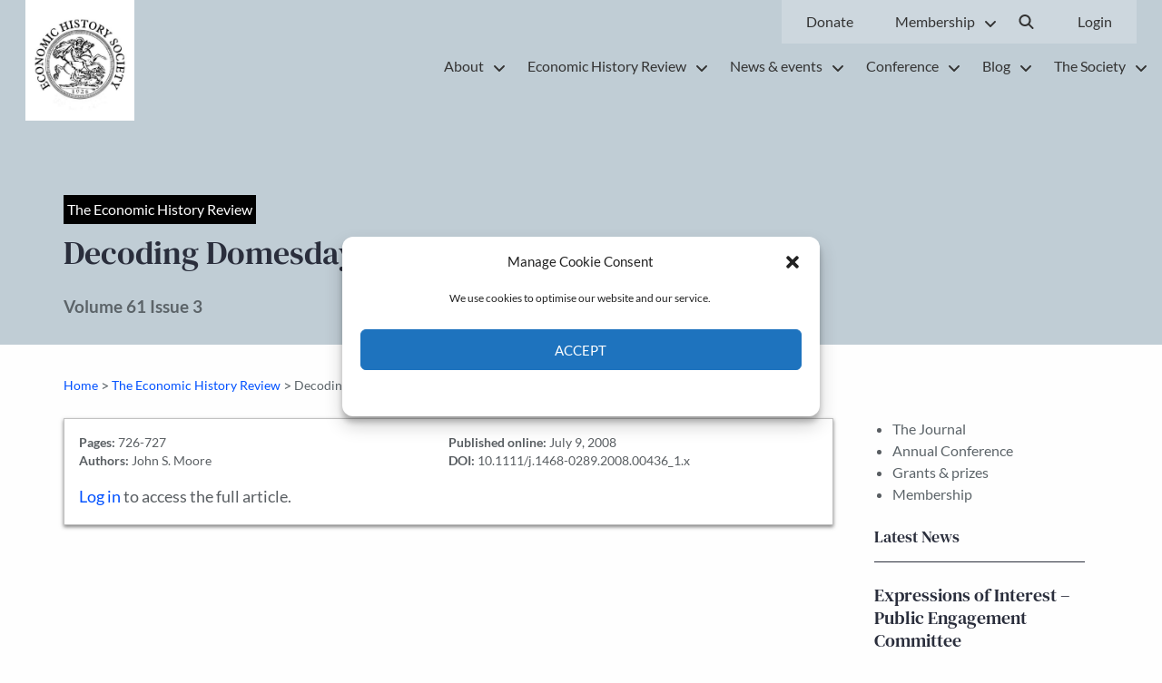

--- FILE ---
content_type: text/css; charset=UTF-8
request_url: https://ehs.org.uk/wp-content/themes/ehs/style.css?ver=6.8.3
body_size: -379
content:
/**
* Theme Name: Economic History Society
* Theme URI: http://squareeye.com/
* Author: Square Eye
* Author URI:  http://squareeye.com/
* Description: A custom theme tailored for Economic History Society
* Version: 2.0.0
* Text Domain: custom
* License: GNU General Public License v2 or later
* License URI: http://www.gnu.org/licenses/gpl-2.0.html

* This theme, like WordPress, is licensed under the GPL.
* Use it to make something cool, have fun, and share what you've learned with others.
**/

--- FILE ---
content_type: text/css; charset=UTF-8
request_url: https://ehs.org.uk/wp-content/themes/ehs/dist/sqe-style.css?1763042573&ver=6.8.3
body_size: 34457
content:
/* dm-serif-text-regular - latin */
@font-face {
   font-family: 'DM Serif Text';
   font-style: normal;
   font-weight: 400;
   src: local(''),
      url('../src/fonts/dm-serifg-text/dm-serif-text-v10-latin-regular.woff2') format('woff2'),
      /* Chrome 26+, Opera 23+, Firefox 39+ */
      url('../src/fonts/dm-serifg-text/dm-serif-text-v10-latin-regular.woff') format('woff');
   /* Chrome 6+, Firefox 3.6+, IE 9+, Safari 5.1+ */
}

/* lato-regular - latin */
@font-face {
   font-family: 'Lato';
   font-style: normal;
   font-weight: 400;
   src: local(''),
      url('../src/fonts/lato/lato-v23-latin-regular.woff2') format('woff2'),
      /* Chrome 26+, Opera 23+, Firefox 39+ */
      url('../src/fonts/lato/lato-v23-latin-regular.woff') format('woff');
   /* Chrome 6+, Firefox 3.6+, IE 9+, Safari 5.1+ */
}

/* lato-700 - latin */
@font-face {
   font-family: 'Lato';
   font-style: normal;
   font-weight: 700;
   src: local(''),
      url('../src/fonts/lato/lato-v23-latin-700.woff2') format('woff2'),
      /* Chrome 26+, Opera 23+, Firefox 39+ */
      url('../src/fonts/lato/lato-v23-latin-700.woff') format('woff');
   /* Chrome 6+, Firefox 3.6+, IE 9+, Safari 5.1+ */
}

/*!
 * Font Awesome Free 5.13.1 by @fontawesome - https://fontawesome.com
 * License - https://fontawesome.com/license/free (Icons: CC BY 4.0, Fonts: SIL OFL 1.1, Code: MIT License)
 */
.fa,
.fas,
.far,
.fal,
.fad,
.fab {
   -moz-osx-font-smoothing: grayscale;
   -webkit-font-smoothing: antialiased;
   display: inline-block;
   font-style: normal;
   font-variant: normal;
   text-rendering: auto;
   line-height: 1;
}

.fa-lg {
   font-size: 1.33333em;
   line-height: 0.75em;
   vertical-align: -.0667em;
}

.fa-xs {
   font-size: .75em;
}

.fa-sm {
   font-size: .875em;
}

.fa-1x {
   font-size: 1em;
}

.fa-2x {
   font-size: 2em;
}

.fa-3x {
   font-size: 3em;
}

.fa-4x {
   font-size: 4em;
}

.fa-5x {
   font-size: 5em;
}

.fa-6x {
   font-size: 6em;
}

.fa-7x {
   font-size: 7em;
}

.fa-8x {
   font-size: 8em;
}

.fa-9x {
   font-size: 9em;
}

.fa-10x {
   font-size: 10em;
}

.fa-fw {
   text-align: center;
   width: 1.25em;
}

.fa-ul {
   list-style-type: none;
   margin-left: 2.5em;
   padding-left: 0;
}

.fa-ul>li {
   position: relative;
}

.fa-li {
   left: -2em;
   position: absolute;
   text-align: center;
   width: 2em;
   line-height: inherit;
}

.fa-border {
   border: solid 0.08em #eee;
   border-radius: .1em;
   padding: .2em .25em .15em;
}

.fa-pull-left {
   float: left;
}

.fa-pull-right {
   float: right;
}

.fa.fa-pull-left,
.fas.fa-pull-left,
.far.fa-pull-left,
.fal.fa-pull-left,
.fab.fa-pull-left {
   margin-right: .3em;
}

.fa.fa-pull-right,
.fas.fa-pull-right,
.far.fa-pull-right,
.fal.fa-pull-right,
.fab.fa-pull-right {
   margin-left: .3em;
}

.fa-spin {
   -webkit-animation: fa-spin 2s infinite linear;
   animation: fa-spin 2s infinite linear;
}

.fa-pulse {
   -webkit-animation: fa-spin 1s infinite steps(8);
   animation: fa-spin 1s infinite steps(8);
}

@-webkit-keyframes fa-spin {
   0% {
      -webkit-transform: rotate(0deg);
      transform: rotate(0deg);
   }

   100% {
      -webkit-transform: rotate(360deg);
      transform: rotate(360deg);
   }
}

@keyframes fa-spin {
   0% {
      -webkit-transform: rotate(0deg);
      transform: rotate(0deg);
   }

   100% {
      -webkit-transform: rotate(360deg);
      transform: rotate(360deg);
   }
}

.fa-rotate-90 {
   -ms-filter: "progid:DXImageTransform.Microsoft.BasicImage(rotation=1)";
   -webkit-transform: rotate(90deg);
   transform: rotate(90deg);
}

.fa-rotate-180 {
   -ms-filter: "progid:DXImageTransform.Microsoft.BasicImage(rotation=2)";
   -webkit-transform: rotate(180deg);
   transform: rotate(180deg);
}

.fa-rotate-270 {
   -ms-filter: "progid:DXImageTransform.Microsoft.BasicImage(rotation=3)";
   -webkit-transform: rotate(270deg);
   transform: rotate(270deg);
}

.fa-flip-horizontal {
   -ms-filter: "progid:DXImageTransform.Microsoft.BasicImage(rotation=0, mirror=1)";
   -webkit-transform: scale(-1, 1);
   transform: scale(-1, 1);
}

.fa-flip-vertical {
   -ms-filter: "progid:DXImageTransform.Microsoft.BasicImage(rotation=2, mirror=1)";
   -webkit-transform: scale(1, -1);
   transform: scale(1, -1);
}

.fa-flip-both,
.fa-flip-horizontal.fa-flip-vertical {
   -ms-filter: "progid:DXImageTransform.Microsoft.BasicImage(rotation=2, mirror=1)";
   -webkit-transform: scale(-1, -1);
   transform: scale(-1, -1);
}

:root .fa-rotate-90,
:root .fa-rotate-180,
:root .fa-rotate-270,
:root .fa-flip-horizontal,
:root .fa-flip-vertical,
:root .fa-flip-both {
   -webkit-filter: none;
   filter: none;
}

.fa-stack {
   display: inline-block;
   height: 2em;
   line-height: 2em;
   position: relative;
   vertical-align: middle;
   width: 2.5em;
}

.fa-stack-1x,
.fa-stack-2x {
   left: 0;
   position: absolute;
   text-align: center;
   width: 100%;
}

.fa-stack-1x {
   line-height: inherit;
}

.fa-stack-2x {
   font-size: 2em;
}

.fa-inverse {
   color: #fff;
}

/* Font Awesome uses the Unicode Private Use Area (PUA) to ensure screen
readers do not read off random characters that represent icons */
.fa-500px:before {
   content: "\f26e";
}

.fa-accessible-icon:before {
   content: "\f368";
}

.fa-accusoft:before {
   content: "\f369";
}

.fa-acquisitions-incorporated:before {
   content: "\f6af";
}

.fa-ad:before {
   content: "\f641";
}

.fa-address-book:before {
   content: "\f2b9";
}

.fa-address-card:before {
   content: "\f2bb";
}

.fa-adjust:before {
   content: "\f042";
}

.fa-adn:before {
   content: "\f170";
}

.fa-adobe:before {
   content: "\f778";
}

.fa-adversal:before {
   content: "\f36a";
}

.fa-affiliatetheme:before {
   content: "\f36b";
}

.fa-air-freshener:before {
   content: "\f5d0";
}

.fa-airbnb:before {
   content: "\f834";
}

.fa-algolia:before {
   content: "\f36c";
}

.fa-align-center:before {
   content: "\f037";
}

.fa-align-justify:before {
   content: "\f039";
}

.fa-align-left:before {
   content: "\f036";
}

.fa-align-right:before {
   content: "\f038";
}

.fa-alipay:before {
   content: "\f642";
}

.fa-allergies:before {
   content: "\f461";
}

.fa-amazon:before {
   content: "\f270";
}

.fa-amazon-pay:before {
   content: "\f42c";
}

.fa-ambulance:before {
   content: "\f0f9";
}

.fa-american-sign-language-interpreting:before {
   content: "\f2a3";
}

.fa-amilia:before {
   content: "\f36d";
}

.fa-anchor:before {
   content: "\f13d";
}

.fa-android:before {
   content: "\f17b";
}

.fa-angellist:before {
   content: "\f209";
}

.fa-angle-double-down:before {
   content: "\f103";
}

.fa-angle-double-left:before {
   content: "\f100";
}

.fa-angle-double-right:before {
   content: "\f101";
}

.fa-angle-double-up:before {
   content: "\f102";
}

.fa-angle-down:before {
   content: "\f107";
}

.fa-angle-left:before {
   content: "\f104";
}

.fa-angle-right:before {
   content: "\f105";
}

.fa-angle-up:before {
   content: "\f106";
}

.fa-angry:before {
   content: "\f556";
}

.fa-angrycreative:before {
   content: "\f36e";
}

.fa-angular:before {
   content: "\f420";
}

.fa-ankh:before {
   content: "\f644";
}

.fa-app-store:before {
   content: "\f36f";
}

.fa-app-store-ios:before {
   content: "\f370";
}

.fa-apper:before {
   content: "\f371";
}

.fa-apple:before {
   content: "\f179";
}

.fa-apple-alt:before {
   content: "\f5d1";
}

.fa-apple-pay:before {
   content: "\f415";
}

.fa-archive:before {
   content: "\f187";
}

.fa-archway:before {
   content: "\f557";
}

.fa-arrow-alt-circle-down:before {
   content: "\f358";
}

.fa-arrow-alt-circle-left:before {
   content: "\f359";
}

.fa-arrow-alt-circle-right:before {
   content: "\f35a";
}

.fa-arrow-alt-circle-up:before {
   content: "\f35b";
}

.fa-arrow-circle-down:before {
   content: "\f0ab";
}

.fa-arrow-circle-left:before {
   content: "\f0a8";
}

.fa-arrow-circle-right:before {
   content: "\f0a9";
}

.fa-arrow-circle-up:before {
   content: "\f0aa";
}

.fa-arrow-down:before {
   content: "\f063";
}

.fa-arrow-left:before {
   content: "\f060";
}

.fa-arrow-right:before {
   content: "\f061";
}

.fa-arrow-up:before {
   content: "\f062";
}

.fa-arrows-alt:before {
   content: "\f0b2";
}

.fa-arrows-alt-h:before {
   content: "\f337";
}

.fa-arrows-alt-v:before {
   content: "\f338";
}

.fa-artstation:before {
   content: "\f77a";
}

.fa-assistive-listening-systems:before {
   content: "\f2a2";
}

.fa-asterisk:before {
   content: "\f069";
}

.fa-asymmetrik:before {
   content: "\f372";
}

.fa-at:before {
   content: "\f1fa";
}

.fa-atlas:before {
   content: "\f558";
}

.fa-atlassian:before {
   content: "\f77b";
}

.fa-atom:before {
   content: "\f5d2";
}

.fa-audible:before {
   content: "\f373";
}

.fa-audio-description:before {
   content: "\f29e";
}

.fa-autoprefixer:before {
   content: "\f41c";
}

.fa-avianex:before {
   content: "\f374";
}

.fa-aviato:before {
   content: "\f421";
}

.fa-award:before {
   content: "\f559";
}

.fa-aws:before {
   content: "\f375";
}

.fa-baby:before {
   content: "\f77c";
}

.fa-baby-carriage:before {
   content: "\f77d";
}

.fa-backspace:before {
   content: "\f55a";
}

.fa-backward:before {
   content: "\f04a";
}

.fa-bacon:before {
   content: "\f7e5";
}

.fa-bacteria:before {
   content: "\f959";
}

.fa-bacterium:before {
   content: "\f95a";
}

.fa-bahai:before {
   content: "\f666";
}

.fa-balance-scale:before {
   content: "\f24e";
}

.fa-balance-scale-left:before {
   content: "\f515";
}

.fa-balance-scale-right:before {
   content: "\f516";
}

.fa-ban:before {
   content: "\f05e";
}

.fa-band-aid:before {
   content: "\f462";
}

.fa-bandcamp:before {
   content: "\f2d5";
}

.fa-barcode:before {
   content: "\f02a";
}

.fa-bars:before {
   content: "\f0c9";
}

.fa-baseball-ball:before {
   content: "\f433";
}

.fa-basketball-ball:before {
   content: "\f434";
}

.fa-bath:before {
   content: "\f2cd";
}

.fa-battery-empty:before {
   content: "\f244";
}

.fa-battery-full:before {
   content: "\f240";
}

.fa-battery-half:before {
   content: "\f242";
}

.fa-battery-quarter:before {
   content: "\f243";
}

.fa-battery-three-quarters:before {
   content: "\f241";
}

.fa-battle-net:before {
   content: "\f835";
}

.fa-bed:before {
   content: "\f236";
}

.fa-beer:before {
   content: "\f0fc";
}

.fa-behance:before {
   content: "\f1b4";
}

.fa-behance-square:before {
   content: "\f1b5";
}

.fa-bell:before {
   content: "\f0f3";
}

.fa-bell-slash:before {
   content: "\f1f6";
}

.fa-bezier-curve:before {
   content: "\f55b";
}

.fa-bible:before {
   content: "\f647";
}

.fa-bicycle:before {
   content: "\f206";
}

.fa-biking:before {
   content: "\f84a";
}

.fa-bimobject:before {
   content: "\f378";
}

.fa-binoculars:before {
   content: "\f1e5";
}

.fa-biohazard:before {
   content: "\f780";
}

.fa-birthday-cake:before {
   content: "\f1fd";
}

.fa-bitbucket:before {
   content: "\f171";
}

.fa-bitcoin:before {
   content: "\f379";
}

.fa-bity:before {
   content: "\f37a";
}

.fa-black-tie:before {
   content: "\f27e";
}

.fa-blackberry:before {
   content: "\f37b";
}

.fa-blender:before {
   content: "\f517";
}

.fa-blender-phone:before {
   content: "\f6b6";
}

.fa-blind:before {
   content: "\f29d";
}

.fa-blog:before {
   content: "\f781";
}

.fa-blogger:before {
   content: "\f37c";
}

.fa-blogger-b:before {
   content: "\f37d";
}

.fa-bluetooth:before {
   content: "\f293";
}

.fa-bluetooth-b:before {
   content: "\f294";
}

.fa-bold:before {
   content: "\f032";
}

.fa-bolt:before {
   content: "\f0e7";
}

.fa-bomb:before {
   content: "\f1e2";
}

.fa-bone:before {
   content: "\f5d7";
}

.fa-bong:before {
   content: "\f55c";
}

.fa-book:before {
   content: "\f02d";
}

.fa-book-dead:before {
   content: "\f6b7";
}

.fa-book-medical:before {
   content: "\f7e6";
}

.fa-book-open:before {
   content: "\f518";
}

.fa-book-reader:before {
   content: "\f5da";
}

.fa-bookmark:before {
   content: "\f02e";
}

.fa-bootstrap:before {
   content: "\f836";
}

.fa-border-all:before {
   content: "\f84c";
}

.fa-border-none:before {
   content: "\f850";
}

.fa-border-style:before {
   content: "\f853";
}

.fa-bowling-ball:before {
   content: "\f436";
}

.fa-box:before {
   content: "\f466";
}

.fa-box-open:before {
   content: "\f49e";
}

.fa-box-tissue:before {
   content: "\f95b";
}

.fa-boxes:before {
   content: "\f468";
}

.fa-braille:before {
   content: "\f2a1";
}

.fa-brain:before {
   content: "\f5dc";
}

.fa-bread-slice:before {
   content: "\f7ec";
}

.fa-briefcase:before {
   content: "\f0b1";
}

.fa-briefcase-medical:before {
   content: "\f469";
}

.fa-broadcast-tower:before {
   content: "\f519";
}

.fa-broom:before {
   content: "\f51a";
}

.fa-brush:before {
   content: "\f55d";
}

.fa-btc:before {
   content: "\f15a";
}

.fa-buffer:before {
   content: "\f837";
}

.fa-bug:before {
   content: "\f188";
}

.fa-building:before {
   content: "\f1ad";
}

.fa-bullhorn:before {
   content: "\f0a1";
}

.fa-bullseye:before {
   content: "\f140";
}

.fa-burn:before {
   content: "\f46a";
}

.fa-buromobelexperte:before {
   content: "\f37f";
}

.fa-bus:before {
   content: "\f207";
}

.fa-bus-alt:before {
   content: "\f55e";
}

.fa-business-time:before {
   content: "\f64a";
}

.fa-buy-n-large:before {
   content: "\f8a6";
}

.fa-buysellads:before {
   content: "\f20d";
}

.fa-calculator:before {
   content: "\f1ec";
}

.fa-calendar:before {
   content: "\f133";
}

.fa-calendar-alt:before {
   content: "\f073";
}

.fa-calendar-check:before {
   content: "\f274";
}

.fa-calendar-day:before {
   content: "\f783";
}

.fa-calendar-minus:before {
   content: "\f272";
}

.fa-calendar-plus:before {
   content: "\f271";
}

.fa-calendar-times:before {
   content: "\f273";
}

.fa-calendar-week:before {
   content: "\f784";
}

.fa-camera:before {
   content: "\f030";
}

.fa-camera-retro:before {
   content: "\f083";
}

.fa-campground:before {
   content: "\f6bb";
}

.fa-canadian-maple-leaf:before {
   content: "\f785";
}

.fa-candy-cane:before {
   content: "\f786";
}

.fa-cannabis:before {
   content: "\f55f";
}

.fa-capsules:before {
   content: "\f46b";
}

.fa-car:before {
   content: "\f1b9";
}

.fa-car-alt:before {
   content: "\f5de";
}

.fa-car-battery:before {
   content: "\f5df";
}

.fa-car-crash:before {
   content: "\f5e1";
}

.fa-car-side:before {
   content: "\f5e4";
}

.fa-caravan:before {
   content: "\f8ff";
}

.fa-caret-down:before {
   content: "\f0d7";
}

.fa-caret-left:before {
   content: "\f0d9";
}

.fa-caret-right:before {
   content: "\f0da";
}

.fa-caret-square-down:before {
   content: "\f150";
}

.fa-caret-square-left:before {
   content: "\f191";
}

.fa-caret-square-right:before {
   content: "\f152";
}

.fa-caret-square-up:before {
   content: "\f151";
}

.fa-caret-up:before {
   content: "\f0d8";
}

.fa-carrot:before {
   content: "\f787";
}

.fa-cart-arrow-down:before {
   content: "\f218";
}

.fa-cart-plus:before {
   content: "\f217";
}

.fa-cash-register:before {
   content: "\f788";
}

.fa-cat:before {
   content: "\f6be";
}

.fa-cc-amazon-pay:before {
   content: "\f42d";
}

.fa-cc-amex:before {
   content: "\f1f3";
}

.fa-cc-apple-pay:before {
   content: "\f416";
}

.fa-cc-diners-club:before {
   content: "\f24c";
}

.fa-cc-discover:before {
   content: "\f1f2";
}

.fa-cc-jcb:before {
   content: "\f24b";
}

.fa-cc-mastercard:before {
   content: "\f1f1";
}

.fa-cc-paypal:before {
   content: "\f1f4";
}

.fa-cc-stripe:before {
   content: "\f1f5";
}

.fa-cc-visa:before {
   content: "\f1f0";
}

.fa-centercode:before {
   content: "\f380";
}

.fa-centos:before {
   content: "\f789";
}

.fa-certificate:before {
   content: "\f0a3";
}

.fa-chair:before {
   content: "\f6c0";
}

.fa-chalkboard:before {
   content: "\f51b";
}

.fa-chalkboard-teacher:before {
   content: "\f51c";
}

.fa-charging-station:before {
   content: "\f5e7";
}

.fa-chart-area:before {
   content: "\f1fe";
}

.fa-chart-bar:before {
   content: "\f080";
}

.fa-chart-line:before {
   content: "\f201";
}

.fa-chart-pie:before {
   content: "\f200";
}

.fa-check:before {
   content: "\f00c";
}

.fa-check-circle:before {
   content: "\f058";
}

.fa-check-double:before {
   content: "\f560";
}

.fa-check-square:before {
   content: "\f14a";
}

.fa-cheese:before {
   content: "\f7ef";
}

.fa-chess:before {
   content: "\f439";
}

.fa-chess-bishop:before {
   content: "\f43a";
}

.fa-chess-board:before {
   content: "\f43c";
}

.fa-chess-king:before {
   content: "\f43f";
}

.fa-chess-knight:before {
   content: "\f441";
}

.fa-chess-pawn:before {
   content: "\f443";
}

.fa-chess-queen:before {
   content: "\f445";
}

.fa-chess-rook:before {
   content: "\f447";
}

.fa-chevron-circle-down:before {
   content: "\f13a";
}

.fa-chevron-circle-left:before {
   content: "\f137";
}

.fa-chevron-circle-right:before {
   content: "\f138";
}

.fa-chevron-circle-up:before {
   content: "\f139";
}

.fa-chevron-down:before {
   content: "\f078";
}

.fa-chevron-left:before {
   content: "\f053";
}

.fa-chevron-right:before {
   content: "\f054";
}

.fa-chevron-up:before {
   content: "\f077";
}

.fa-child:before {
   content: "\f1ae";
}

.fa-chrome:before {
   content: "\f268";
}

.fa-chromecast:before {
   content: "\f838";
}

.fa-church:before {
   content: "\f51d";
}

.fa-circle:before {
   content: "\f111";
}

.fa-circle-notch:before {
   content: "\f1ce";
}

.fa-city:before {
   content: "\f64f";
}

.fa-clinic-medical:before {
   content: "\f7f2";
}

.fa-clipboard:before {
   content: "\f328";
}

.fa-clipboard-check:before {
   content: "\f46c";
}

.fa-clipboard-list:before {
   content: "\f46d";
}

.fa-clock:before {
   content: "\f017";
}

.fa-clone:before {
   content: "\f24d";
}

.fa-closed-captioning:before {
   content: "\f20a";
}

.fa-cloud:before {
   content: "\f0c2";
}

.fa-cloud-download-alt:before {
   content: "\f381";
}

.fa-cloud-meatball:before {
   content: "\f73b";
}

.fa-cloud-moon:before {
   content: "\f6c3";
}

.fa-cloud-moon-rain:before {
   content: "\f73c";
}

.fa-cloud-rain:before {
   content: "\f73d";
}

.fa-cloud-showers-heavy:before {
   content: "\f740";
}

.fa-cloud-sun:before {
   content: "\f6c4";
}

.fa-cloud-sun-rain:before {
   content: "\f743";
}

.fa-cloud-upload-alt:before {
   content: "\f382";
}

.fa-cloudscale:before {
   content: "\f383";
}

.fa-cloudsmith:before {
   content: "\f384";
}

.fa-cloudversify:before {
   content: "\f385";
}

.fa-cocktail:before {
   content: "\f561";
}

.fa-code:before {
   content: "\f121";
}

.fa-code-branch:before {
   content: "\f126";
}

.fa-codepen:before {
   content: "\f1cb";
}

.fa-codiepie:before {
   content: "\f284";
}

.fa-coffee:before {
   content: "\f0f4";
}

.fa-cog:before {
   content: "\f013";
}

.fa-cogs:before {
   content: "\f085";
}

.fa-coins:before {
   content: "\f51e";
}

.fa-columns:before {
   content: "\f0db";
}

.fa-comment:before {
   content: "\f075";
}

.fa-comment-alt:before {
   content: "\f27a";
}

.fa-comment-dollar:before {
   content: "\f651";
}

.fa-comment-dots:before {
   content: "\f4ad";
}

.fa-comment-medical:before {
   content: "\f7f5";
}

.fa-comment-slash:before {
   content: "\f4b3";
}

.fa-comments:before {
   content: "\f086";
}

.fa-comments-dollar:before {
   content: "\f653";
}

.fa-compact-disc:before {
   content: "\f51f";
}

.fa-compass:before {
   content: "\f14e";
}

.fa-compress:before {
   content: "\f066";
}

.fa-compress-alt:before {
   content: "\f422";
}

.fa-compress-arrows-alt:before {
   content: "\f78c";
}

.fa-concierge-bell:before {
   content: "\f562";
}

.fa-confluence:before {
   content: "\f78d";
}

.fa-connectdevelop:before {
   content: "\f20e";
}

.fa-contao:before {
   content: "\f26d";
}

.fa-cookie:before {
   content: "\f563";
}

.fa-cookie-bite:before {
   content: "\f564";
}

.fa-copy:before {
   content: "\f0c5";
}

.fa-copyright:before {
   content: "\f1f9";
}

.fa-cotton-bureau:before {
   content: "\f89e";
}

.fa-couch:before {
   content: "\f4b8";
}

.fa-cpanel:before {
   content: "\f388";
}

.fa-creative-commons:before {
   content: "\f25e";
}

.fa-creative-commons-by:before {
   content: "\f4e7";
}

.fa-creative-commons-nc:before {
   content: "\f4e8";
}

.fa-creative-commons-nc-eu:before {
   content: "\f4e9";
}

.fa-creative-commons-nc-jp:before {
   content: "\f4ea";
}

.fa-creative-commons-nd:before {
   content: "\f4eb";
}

.fa-creative-commons-pd:before {
   content: "\f4ec";
}

.fa-creative-commons-pd-alt:before {
   content: "\f4ed";
}

.fa-creative-commons-remix:before {
   content: "\f4ee";
}

.fa-creative-commons-sa:before {
   content: "\f4ef";
}

.fa-creative-commons-sampling:before {
   content: "\f4f0";
}

.fa-creative-commons-sampling-plus:before {
   content: "\f4f1";
}

.fa-creative-commons-share:before {
   content: "\f4f2";
}

.fa-creative-commons-zero:before {
   content: "\f4f3";
}

.fa-credit-card:before {
   content: "\f09d";
}

.fa-critical-role:before {
   content: "\f6c9";
}

.fa-crop:before {
   content: "\f125";
}

.fa-crop-alt:before {
   content: "\f565";
}

.fa-cross:before {
   content: "\f654";
}

.fa-crosshairs:before {
   content: "\f05b";
}

.fa-crow:before {
   content: "\f520";
}

.fa-crown:before {
   content: "\f521";
}

.fa-crutch:before {
   content: "\f7f7";
}

.fa-css3:before {
   content: "\f13c";
}

.fa-css3-alt:before {
   content: "\f38b";
}

.fa-cube:before {
   content: "\f1b2";
}

.fa-cubes:before {
   content: "\f1b3";
}

.fa-cut:before {
   content: "\f0c4";
}

.fa-cuttlefish:before {
   content: "\f38c";
}

.fa-d-and-d:before {
   content: "\f38d";
}

.fa-d-and-d-beyond:before {
   content: "\f6ca";
}

.fa-dailymotion:before {
   content: "\f952";
}

.fa-dashcube:before {
   content: "\f210";
}

.fa-database:before {
   content: "\f1c0";
}

.fa-deaf:before {
   content: "\f2a4";
}

.fa-deezer:before {
   content: "\f977";
}

.fa-delicious:before {
   content: "\f1a5";
}

.fa-democrat:before {
   content: "\f747";
}

.fa-deploydog:before {
   content: "\f38e";
}

.fa-deskpro:before {
   content: "\f38f";
}

.fa-desktop:before {
   content: "\f108";
}

.fa-dev:before {
   content: "\f6cc";
}

.fa-deviantart:before {
   content: "\f1bd";
}

.fa-dharmachakra:before {
   content: "\f655";
}

.fa-dhl:before {
   content: "\f790";
}

.fa-diagnoses:before {
   content: "\f470";
}

.fa-diaspora:before {
   content: "\f791";
}

.fa-dice:before {
   content: "\f522";
}

.fa-dice-d20:before {
   content: "\f6cf";
}

.fa-dice-d6:before {
   content: "\f6d1";
}

.fa-dice-five:before {
   content: "\f523";
}

.fa-dice-four:before {
   content: "\f524";
}

.fa-dice-one:before {
   content: "\f525";
}

.fa-dice-six:before {
   content: "\f526";
}

.fa-dice-three:before {
   content: "\f527";
}

.fa-dice-two:before {
   content: "\f528";
}

.fa-digg:before {
   content: "\f1a6";
}

.fa-digital-ocean:before {
   content: "\f391";
}

.fa-digital-tachograph:before {
   content: "\f566";
}

.fa-directions:before {
   content: "\f5eb";
}

.fa-discord:before {
   content: "\f392";
}

.fa-discourse:before {
   content: "\f393";
}

.fa-disease:before {
   content: "\f7fa";
}

.fa-divide:before {
   content: "\f529";
}

.fa-dizzy:before {
   content: "\f567";
}

.fa-dna:before {
   content: "\f471";
}

.fa-dochub:before {
   content: "\f394";
}

.fa-docker:before {
   content: "\f395";
}

.fa-dog:before {
   content: "\f6d3";
}

.fa-dollar-sign:before {
   content: "\f155";
}

.fa-dolly:before {
   content: "\f472";
}

.fa-dolly-flatbed:before {
   content: "\f474";
}

.fa-donate:before {
   content: "\f4b9";
}

.fa-door-closed:before {
   content: "\f52a";
}

.fa-door-open:before {
   content: "\f52b";
}

.fa-dot-circle:before {
   content: "\f192";
}

.fa-dove:before {
   content: "\f4ba";
}

.fa-download:before {
   content: "\f019";
}

.fa-draft2digital:before {
   content: "\f396";
}

.fa-drafting-compass:before {
   content: "\f568";
}

.fa-dragon:before {
   content: "\f6d5";
}

.fa-draw-polygon:before {
   content: "\f5ee";
}

.fa-dribbble:before {
   content: "\f17d";
}

.fa-dribbble-square:before {
   content: "\f397";
}

.fa-dropbox:before {
   content: "\f16b";
}

.fa-drum:before {
   content: "\f569";
}

.fa-drum-steelpan:before {
   content: "\f56a";
}

.fa-drumstick-bite:before {
   content: "\f6d7";
}

.fa-drupal:before {
   content: "\f1a9";
}

.fa-dumbbell:before {
   content: "\f44b";
}

.fa-dumpster:before {
   content: "\f793";
}

.fa-dumpster-fire:before {
   content: "\f794";
}

.fa-dungeon:before {
   content: "\f6d9";
}

.fa-dyalog:before {
   content: "\f399";
}

.fa-earlybirds:before {
   content: "\f39a";
}

.fa-ebay:before {
   content: "\f4f4";
}

.fa-edge:before {
   content: "\f282";
}

.fa-edge-legacy:before {
   content: "\f978";
}

.fa-edit:before {
   content: "\f044";
}

.fa-egg:before {
   content: "\f7fb";
}

.fa-eject:before {
   content: "\f052";
}

.fa-elementor:before {
   content: "\f430";
}

.fa-ellipsis-h:before {
   content: "\f141";
}

.fa-ellipsis-v:before {
   content: "\f142";
}

.fa-ello:before {
   content: "\f5f1";
}

.fa-ember:before {
   content: "\f423";
}

.fa-empire:before {
   content: "\f1d1";
}

.fa-envelope:before {
   content: "\f0e0";
}

.fa-envelope-open:before {
   content: "\f2b6";
}

.fa-envelope-open-text:before {
   content: "\f658";
}

.fa-envelope-square:before {
   content: "\f199";
}

.fa-envira:before {
   content: "\f299";
}

.fa-equals:before {
   content: "\f52c";
}

.fa-eraser:before {
   content: "\f12d";
}

.fa-erlang:before {
   content: "\f39d";
}

.fa-ethereum:before {
   content: "\f42e";
}

.fa-ethernet:before {
   content: "\f796";
}

.fa-etsy:before {
   content: "\f2d7";
}

.fa-euro-sign:before {
   content: "\f153";
}

.fa-evernote:before {
   content: "\f839";
}

.fa-exchange-alt:before {
   content: "\f362";
}

.fa-exclamation:before {
   content: "\f12a";
}

.fa-exclamation-circle:before {
   content: "\f06a";
}

.fa-exclamation-triangle:before {
   content: "\f071";
}

.fa-expand:before {
   content: "\f065";
}

.fa-expand-alt:before {
   content: "\f424";
}

.fa-expand-arrows-alt:before {
   content: "\f31e";
}

.fa-expeditedssl:before {
   content: "\f23e";
}

.fa-external-link-alt:before {
   content: "\f35d";
}

.fa-external-link-square-alt:before {
   content: "\f360";
}

.fa-eye:before {
   content: "\f06e";
}

.fa-eye-dropper:before {
   content: "\f1fb";
}

.fa-eye-slash:before {
   content: "\f070";
}

.fa-facebook:before {
   content: "\f09a";
}

.fa-facebook-f:before {
   content: "\f39e";
}

.fa-facebook-messenger:before {
   content: "\f39f";
}

.fa-facebook-square:before {
   content: "\f082";
}

.fa-fan:before {
   content: "\f863";
}

.fa-fantasy-flight-games:before {
   content: "\f6dc";
}

.fa-fast-backward:before {
   content: "\f049";
}

.fa-fast-forward:before {
   content: "\f050";
}

.fa-faucet:before {
   content: "\f905";
}

.fa-fax:before {
   content: "\f1ac";
}

.fa-feather:before {
   content: "\f52d";
}

.fa-feather-alt:before {
   content: "\f56b";
}

.fa-fedex:before {
   content: "\f797";
}

.fa-fedora:before {
   content: "\f798";
}

.fa-female:before {
   content: "\f182";
}

.fa-fighter-jet:before {
   content: "\f0fb";
}

.fa-figma:before {
   content: "\f799";
}

.fa-file:before {
   content: "\f15b";
}

.fa-file-alt:before {
   content: "\f15c";
}

.fa-file-archive:before {
   content: "\f1c6";
}

.fa-file-audio:before {
   content: "\f1c7";
}

.fa-file-code:before {
   content: "\f1c9";
}

.fa-file-contract:before {
   content: "\f56c";
}

.fa-file-csv:before {
   content: "\f6dd";
}

.fa-file-download:before {
   content: "\f56d";
}

.fa-file-excel:before {
   content: "\f1c3";
}

.fa-file-export:before {
   content: "\f56e";
}

.fa-file-image:before {
   content: "\f1c5";
}

.fa-file-import:before {
   content: "\f56f";
}

.fa-file-invoice:before {
   content: "\f570";
}

.fa-file-invoice-dollar:before {
   content: "\f571";
}

.fa-file-medical:before {
   content: "\f477";
}

.fa-file-medical-alt:before {
   content: "\f478";
}

.fa-file-pdf:before {
   content: "\f1c1";
}

.fa-file-powerpoint:before {
   content: "\f1c4";
}

.fa-file-prescription:before {
   content: "\f572";
}

.fa-file-signature:before {
   content: "\f573";
}

.fa-file-upload:before {
   content: "\f574";
}

.fa-file-video:before {
   content: "\f1c8";
}

.fa-file-word:before {
   content: "\f1c2";
}

.fa-fill:before {
   content: "\f575";
}

.fa-fill-drip:before {
   content: "\f576";
}

.fa-film:before {
   content: "\f008";
}

.fa-filter:before {
   content: "\f0b0";
}

.fa-fingerprint:before {
   content: "\f577";
}

.fa-fire:before {
   content: "\f06d";
}

.fa-fire-alt:before {
   content: "\f7e4";
}

.fa-fire-extinguisher:before {
   content: "\f134";
}

.fa-firefox:before {
   content: "\f269";
}

.fa-firefox-browser:before {
   content: "\f907";
}

.fa-first-aid:before {
   content: "\f479";
}

.fa-first-order:before {
   content: "\f2b0";
}

.fa-first-order-alt:before {
   content: "\f50a";
}

.fa-firstdraft:before {
   content: "\f3a1";
}

.fa-fish:before {
   content: "\f578";
}

.fa-fist-raised:before {
   content: "\f6de";
}

.fa-flag:before {
   content: "\f024";
}

.fa-flag-checkered:before {
   content: "\f11e";
}

.fa-flag-usa:before {
   content: "\f74d";
}

.fa-flask:before {
   content: "\f0c3";
}

.fa-flickr:before {
   content: "\f16e";
}

.fa-flipboard:before {
   content: "\f44d";
}

.fa-flushed:before {
   content: "\f579";
}

.fa-fly:before {
   content: "\f417";
}

.fa-folder:before {
   content: "\f07b";
}

.fa-folder-minus:before {
   content: "\f65d";
}

.fa-folder-open:before {
   content: "\f07c";
}

.fa-folder-plus:before {
   content: "\f65e";
}

.fa-font:before {
   content: "\f031";
}

.fa-font-awesome:before {
   content: "\f2b4";
}

.fa-font-awesome-alt:before {
   content: "\f35c";
}

.fa-font-awesome-flag:before {
   content: "\f425";
}

.fa-font-awesome-logo-full:before {
   content: "\f4e6";
}

.fa-fonticons:before {
   content: "\f280";
}

.fa-fonticons-fi:before {
   content: "\f3a2";
}

.fa-football-ball:before {
   content: "\f44e";
}

.fa-fort-awesome:before {
   content: "\f286";
}

.fa-fort-awesome-alt:before {
   content: "\f3a3";
}

.fa-forumbee:before {
   content: "\f211";
}

.fa-forward:before {
   content: "\f04e";
}

.fa-foursquare:before {
   content: "\f180";
}

.fa-free-code-camp:before {
   content: "\f2c5";
}

.fa-freebsd:before {
   content: "\f3a4";
}

.fa-frog:before {
   content: "\f52e";
}

.fa-frown:before {
   content: "\f119";
}

.fa-frown-open:before {
   content: "\f57a";
}

.fa-fulcrum:before {
   content: "\f50b";
}

.fa-funnel-dollar:before {
   content: "\f662";
}

.fa-futbol:before {
   content: "\f1e3";
}

.fa-galactic-republic:before {
   content: "\f50c";
}

.fa-galactic-senate:before {
   content: "\f50d";
}

.fa-gamepad:before {
   content: "\f11b";
}

.fa-gas-pump:before {
   content: "\f52f";
}

.fa-gavel:before {
   content: "\f0e3";
}

.fa-gem:before {
   content: "\f3a5";
}

.fa-genderless:before {
   content: "\f22d";
}

.fa-get-pocket:before {
   content: "\f265";
}

.fa-gg:before {
   content: "\f260";
}

.fa-gg-circle:before {
   content: "\f261";
}

.fa-ghost:before {
   content: "\f6e2";
}

.fa-gift:before {
   content: "\f06b";
}

.fa-gifts:before {
   content: "\f79c";
}

.fa-git:before {
   content: "\f1d3";
}

.fa-git-alt:before {
   content: "\f841";
}

.fa-git-square:before {
   content: "\f1d2";
}

.fa-github:before {
   content: "\f09b";
}

.fa-github-alt:before {
   content: "\f113";
}

.fa-github-square:before {
   content: "\f092";
}

.fa-gitkraken:before {
   content: "\f3a6";
}

.fa-gitlab:before {
   content: "\f296";
}

.fa-gitter:before {
   content: "\f426";
}

.fa-glass-cheers:before {
   content: "\f79f";
}

.fa-glass-martini:before {
   content: "\f000";
}

.fa-glass-martini-alt:before {
   content: "\f57b";
}

.fa-glass-whiskey:before {
   content: "\f7a0";
}

.fa-glasses:before {
   content: "\f530";
}

.fa-glide:before {
   content: "\f2a5";
}

.fa-glide-g:before {
   content: "\f2a6";
}

.fa-globe:before {
   content: "\f0ac";
}

.fa-globe-africa:before {
   content: "\f57c";
}

.fa-globe-americas:before {
   content: "\f57d";
}

.fa-globe-asia:before {
   content: "\f57e";
}

.fa-globe-europe:before {
   content: "\f7a2";
}

.fa-gofore:before {
   content: "\f3a7";
}

.fa-golf-ball:before {
   content: "\f450";
}

.fa-goodreads:before {
   content: "\f3a8";
}

.fa-goodreads-g:before {
   content: "\f3a9";
}

.fa-google:before {
   content: "\f1a0";
}

.fa-google-drive:before {
   content: "\f3aa";
}

.fa-google-pay:before {
   content: "\f979";
}

.fa-google-play:before {
   content: "\f3ab";
}

.fa-google-plus:before {
   content: "\f2b3";
}

.fa-google-plus-g:before {
   content: "\f0d5";
}

.fa-google-plus-square:before {
   content: "\f0d4";
}

.fa-google-wallet:before {
   content: "\f1ee";
}

.fa-gopuram:before {
   content: "\f664";
}

.fa-graduation-cap:before {
   content: "\f19d";
}

.fa-gratipay:before {
   content: "\f184";
}

.fa-grav:before {
   content: "\f2d6";
}

.fa-greater-than:before {
   content: "\f531";
}

.fa-greater-than-equal:before {
   content: "\f532";
}

.fa-grimace:before {
   content: "\f57f";
}

.fa-grin:before {
   content: "\f580";
}

.fa-grin-alt:before {
   content: "\f581";
}

.fa-grin-beam:before {
   content: "\f582";
}

.fa-grin-beam-sweat:before {
   content: "\f583";
}

.fa-grin-hearts:before {
   content: "\f584";
}

.fa-grin-squint:before {
   content: "\f585";
}

.fa-grin-squint-tears:before {
   content: "\f586";
}

.fa-grin-stars:before {
   content: "\f587";
}

.fa-grin-tears:before {
   content: "\f588";
}

.fa-grin-tongue:before {
   content: "\f589";
}

.fa-grin-tongue-squint:before {
   content: "\f58a";
}

.fa-grin-tongue-wink:before {
   content: "\f58b";
}

.fa-grin-wink:before {
   content: "\f58c";
}

.fa-grip-horizontal:before {
   content: "\f58d";
}

.fa-grip-lines:before {
   content: "\f7a4";
}

.fa-grip-lines-vertical:before {
   content: "\f7a5";
}

.fa-grip-vertical:before {
   content: "\f58e";
}

.fa-gripfire:before {
   content: "\f3ac";
}

.fa-grunt:before {
   content: "\f3ad";
}

.fa-guitar:before {
   content: "\f7a6";
}

.fa-gulp:before {
   content: "\f3ae";
}

.fa-h-square:before {
   content: "\f0fd";
}

.fa-hacker-news:before {
   content: "\f1d4";
}

.fa-hacker-news-square:before {
   content: "\f3af";
}

.fa-hackerrank:before {
   content: "\f5f7";
}

.fa-hamburger:before {
   content: "\f805";
}

.fa-hammer:before {
   content: "\f6e3";
}

.fa-hamsa:before {
   content: "\f665";
}

.fa-hand-holding:before {
   content: "\f4bd";
}

.fa-hand-holding-heart:before {
   content: "\f4be";
}

.fa-hand-holding-medical:before {
   content: "\f95c";
}

.fa-hand-holding-usd:before {
   content: "\f4c0";
}

.fa-hand-holding-water:before {
   content: "\f4c1";
}

.fa-hand-lizard:before {
   content: "\f258";
}

.fa-hand-middle-finger:before {
   content: "\f806";
}

.fa-hand-paper:before {
   content: "\f256";
}

.fa-hand-peace:before {
   content: "\f25b";
}

.fa-hand-point-down:before {
   content: "\f0a7";
}

.fa-hand-point-left:before {
   content: "\f0a5";
}

.fa-hand-point-right:before {
   content: "\f0a4";
}

.fa-hand-point-up:before {
   content: "\f0a6";
}

.fa-hand-pointer:before {
   content: "\f25a";
}

.fa-hand-rock:before {
   content: "\f255";
}

.fa-hand-scissors:before {
   content: "\f257";
}

.fa-hand-sparkles:before {
   content: "\f95d";
}

.fa-hand-spock:before {
   content: "\f259";
}

.fa-hands:before {
   content: "\f4c2";
}

.fa-hands-helping:before {
   content: "\f4c4";
}

.fa-hands-wash:before {
   content: "\f95e";
}

.fa-handshake:before {
   content: "\f2b5";
}

.fa-handshake-alt-slash:before {
   content: "\f95f";
}

.fa-handshake-slash:before {
   content: "\f960";
}

.fa-hanukiah:before {
   content: "\f6e6";
}

.fa-hard-hat:before {
   content: "\f807";
}

.fa-hashtag:before {
   content: "\f292";
}

.fa-hat-cowboy:before {
   content: "\f8c0";
}

.fa-hat-cowboy-side:before {
   content: "\f8c1";
}

.fa-hat-wizard:before {
   content: "\f6e8";
}

.fa-hdd:before {
   content: "\f0a0";
}

.fa-head-side-cough:before {
   content: "\f961";
}

.fa-head-side-cough-slash:before {
   content: "\f962";
}

.fa-head-side-mask:before {
   content: "\f963";
}

.fa-head-side-virus:before {
   content: "\f964";
}

.fa-heading:before {
   content: "\f1dc";
}

.fa-headphones:before {
   content: "\f025";
}

.fa-headphones-alt:before {
   content: "\f58f";
}

.fa-headset:before {
   content: "\f590";
}

.fa-heart:before {
   content: "\f004";
}

.fa-heart-broken:before {
   content: "\f7a9";
}

.fa-heartbeat:before {
   content: "\f21e";
}

.fa-helicopter:before {
   content: "\f533";
}

.fa-highlighter:before {
   content: "\f591";
}

.fa-hiking:before {
   content: "\f6ec";
}

.fa-hippo:before {
   content: "\f6ed";
}

.fa-hips:before {
   content: "\f452";
}

.fa-hire-a-helper:before {
   content: "\f3b0";
}

.fa-history:before {
   content: "\f1da";
}

.fa-hockey-puck:before {
   content: "\f453";
}

.fa-holly-berry:before {
   content: "\f7aa";
}

.fa-home:before {
   content: "\f015";
}

.fa-hooli:before {
   content: "\f427";
}

.fa-hornbill:before {
   content: "\f592";
}

.fa-horse:before {
   content: "\f6f0";
}

.fa-horse-head:before {
   content: "\f7ab";
}

.fa-hospital:before {
   content: "\f0f8";
}

.fa-hospital-alt:before {
   content: "\f47d";
}

.fa-hospital-symbol:before {
   content: "\f47e";
}

.fa-hospital-user:before {
   content: "\f80d";
}

.fa-hot-tub:before {
   content: "\f593";
}

.fa-hotdog:before {
   content: "\f80f";
}

.fa-hotel:before {
   content: "\f594";
}

.fa-hotjar:before {
   content: "\f3b1";
}

.fa-hourglass:before {
   content: "\f254";
}

.fa-hourglass-end:before {
   content: "\f253";
}

.fa-hourglass-half:before {
   content: "\f252";
}

.fa-hourglass-start:before {
   content: "\f251";
}

.fa-house-damage:before {
   content: "\f6f1";
}

.fa-house-user:before {
   content: "\f965";
}

.fa-houzz:before {
   content: "\f27c";
}

.fa-hryvnia:before {
   content: "\f6f2";
}

.fa-html5:before {
   content: "\f13b";
}

.fa-hubspot:before {
   content: "\f3b2";
}

.fa-i-cursor:before {
   content: "\f246";
}

.fa-ice-cream:before {
   content: "\f810";
}

.fa-icicles:before {
   content: "\f7ad";
}

.fa-icons:before {
   content: "\f86d";
}

.fa-id-badge:before {
   content: "\f2c1";
}

.fa-id-card:before {
   content: "\f2c2";
}

.fa-id-card-alt:before {
   content: "\f47f";
}

.fa-ideal:before {
   content: "\f913";
}

.fa-igloo:before {
   content: "\f7ae";
}

.fa-image:before {
   content: "\f03e";
}

.fa-images:before {
   content: "\f302";
}

.fa-imdb:before {
   content: "\f2d8";
}

.fa-inbox:before {
   content: "\f01c";
}

.fa-indent:before {
   content: "\f03c";
}

.fa-industry:before {
   content: "\f275";
}

.fa-infinity:before {
   content: "\f534";
}

.fa-info:before {
   content: "\f129";
}

.fa-info-circle:before {
   content: "\f05a";
}

.fa-instagram:before {
   content: "\f16d";
}

.fa-instagram-square:before {
   content: "\f955";
}

.fa-intercom:before {
   content: "\f7af";
}

.fa-internet-explorer:before {
   content: "\f26b";
}

.fa-invision:before {
   content: "\f7b0";
}

.fa-ioxhost:before {
   content: "\f208";
}

.fa-italic:before {
   content: "\f033";
}

.fa-itch-io:before {
   content: "\f83a";
}

.fa-itunes:before {
   content: "\f3b4";
}

.fa-itunes-note:before {
   content: "\f3b5";
}

.fa-java:before {
   content: "\f4e4";
}

.fa-jedi:before {
   content: "\f669";
}

.fa-jedi-order:before {
   content: "\f50e";
}

.fa-jenkins:before {
   content: "\f3b6";
}

.fa-jira:before {
   content: "\f7b1";
}

.fa-joget:before {
   content: "\f3b7";
}

.fa-joint:before {
   content: "\f595";
}

.fa-joomla:before {
   content: "\f1aa";
}

.fa-journal-whills:before {
   content: "\f66a";
}

.fa-js:before {
   content: "\f3b8";
}

.fa-js-square:before {
   content: "\f3b9";
}

.fa-jsfiddle:before {
   content: "\f1cc";
}

.fa-kaaba:before {
   content: "\f66b";
}

.fa-kaggle:before {
   content: "\f5fa";
}

.fa-key:before {
   content: "\f084";
}

.fa-keybase:before {
   content: "\f4f5";
}

.fa-keyboard:before {
   content: "\f11c";
}

.fa-keycdn:before {
   content: "\f3ba";
}

.fa-khanda:before {
   content: "\f66d";
}

.fa-kickstarter:before {
   content: "\f3bb";
}

.fa-kickstarter-k:before {
   content: "\f3bc";
}

.fa-kiss:before {
   content: "\f596";
}

.fa-kiss-beam:before {
   content: "\f597";
}

.fa-kiss-wink-heart:before {
   content: "\f598";
}

.fa-kiwi-bird:before {
   content: "\f535";
}

.fa-korvue:before {
   content: "\f42f";
}

.fa-landmark:before {
   content: "\f66f";
}

.fa-language:before {
   content: "\f1ab";
}

.fa-laptop:before {
   content: "\f109";
}

.fa-laptop-code:before {
   content: "\f5fc";
}

.fa-laptop-house:before {
   content: "\f966";
}

.fa-laptop-medical:before {
   content: "\f812";
}

.fa-laravel:before {
   content: "\f3bd";
}

.fa-lastfm:before {
   content: "\f202";
}

.fa-lastfm-square:before {
   content: "\f203";
}

.fa-laugh:before {
   content: "\f599";
}

.fa-laugh-beam:before {
   content: "\f59a";
}

.fa-laugh-squint:before {
   content: "\f59b";
}

.fa-laugh-wink:before {
   content: "\f59c";
}

.fa-layer-group:before {
   content: "\f5fd";
}

.fa-leaf:before {
   content: "\f06c";
}

.fa-leanpub:before {
   content: "\f212";
}

.fa-lemon:before {
   content: "\f094";
}

.fa-less:before {
   content: "\f41d";
}

.fa-less-than:before {
   content: "\f536";
}

.fa-less-than-equal:before {
   content: "\f537";
}

.fa-level-down-alt:before {
   content: "\f3be";
}

.fa-level-up-alt:before {
   content: "\f3bf";
}

.fa-life-ring:before {
   content: "\f1cd";
}

.fa-lightbulb:before {
   content: "\f0eb";
}

.fa-line:before {
   content: "\f3c0";
}

.fa-link:before {
   content: "\f0c1";
}

.fa-linkedin:before {
   content: "\f08c";
}

.fa-linkedin-in:before {
   content: "\f0e1";
}

.fa-linode:before {
   content: "\f2b8";
}

.fa-linux:before {
   content: "\f17c";
}

.fa-lira-sign:before {
   content: "\f195";
}

.fa-list:before {
   content: "\f03a";
}

.fa-list-alt:before {
   content: "\f022";
}

.fa-list-ol:before {
   content: "\f0cb";
}

.fa-list-ul:before {
   content: "\f0ca";
}

.fa-location-arrow:before {
   content: "\f124";
}

.fa-lock:before {
   content: "\f023";
}

.fa-lock-open:before {
   content: "\f3c1";
}

.fa-long-arrow-alt-down:before {
   content: "\f309";
}

.fa-long-arrow-alt-left:before {
   content: "\f30a";
}

.fa-long-arrow-alt-right:before {
   content: "\f30b";
}

.fa-long-arrow-alt-up:before {
   content: "\f30c";
}

.fa-low-vision:before {
   content: "\f2a8";
}

.fa-luggage-cart:before {
   content: "\f59d";
}

.fa-lungs:before {
   content: "\f604";
}

.fa-lungs-virus:before {
   content: "\f967";
}

.fa-lyft:before {
   content: "\f3c3";
}

.fa-magento:before {
   content: "\f3c4";
}

.fa-magic:before {
   content: "\f0d0";
}

.fa-magnet:before {
   content: "\f076";
}

.fa-mail-bulk:before {
   content: "\f674";
}

.fa-mailchimp:before {
   content: "\f59e";
}

.fa-male:before {
   content: "\f183";
}

.fa-mandalorian:before {
   content: "\f50f";
}

.fa-map:before {
   content: "\f279";
}

.fa-map-marked:before {
   content: "\f59f";
}

.fa-map-marked-alt:before {
   content: "\f5a0";
}

.fa-map-marker:before {
   content: "\f041";
}

.fa-map-marker-alt:before {
   content: "\f3c5";
}

.fa-map-pin:before {
   content: "\f276";
}

.fa-map-signs:before {
   content: "\f277";
}

.fa-markdown:before {
   content: "\f60f";
}

.fa-marker:before {
   content: "\f5a1";
}

.fa-mars:before {
   content: "\f222";
}

.fa-mars-double:before {
   content: "\f227";
}

.fa-mars-stroke:before {
   content: "\f229";
}

.fa-mars-stroke-h:before {
   content: "\f22b";
}

.fa-mars-stroke-v:before {
   content: "\f22a";
}

.fa-mask:before {
   content: "\f6fa";
}

.fa-mastodon:before {
   content: "\f4f6";
}

.fa-maxcdn:before {
   content: "\f136";
}

.fa-mdb:before {
   content: "\f8ca";
}

.fa-medal:before {
   content: "\f5a2";
}

.fa-medapps:before {
   content: "\f3c6";
}

.fa-medium:before {
   content: "\f23a";
}

.fa-medium-m:before {
   content: "\f3c7";
}

.fa-medkit:before {
   content: "\f0fa";
}

.fa-medrt:before {
   content: "\f3c8";
}

.fa-meetup:before {
   content: "\f2e0";
}

.fa-megaport:before {
   content: "\f5a3";
}

.fa-meh:before {
   content: "\f11a";
}

.fa-meh-blank:before {
   content: "\f5a4";
}

.fa-meh-rolling-eyes:before {
   content: "\f5a5";
}

.fa-memory:before {
   content: "\f538";
}

.fa-mendeley:before {
   content: "\f7b3";
}

.fa-menorah:before {
   content: "\f676";
}

.fa-mercury:before {
   content: "\f223";
}

.fa-meteor:before {
   content: "\f753";
}

.fa-microblog:before {
   content: "\f91a";
}

.fa-microchip:before {
   content: "\f2db";
}

.fa-microphone:before {
   content: "\f130";
}

.fa-microphone-alt:before {
   content: "\f3c9";
}

.fa-microphone-alt-slash:before {
   content: "\f539";
}

.fa-microphone-slash:before {
   content: "\f131";
}

.fa-microscope:before {
   content: "\f610";
}

.fa-microsoft:before {
   content: "\f3ca";
}

.fa-minus:before {
   content: "\f068";
}

.fa-minus-circle:before {
   content: "\f056";
}

.fa-minus-square:before {
   content: "\f146";
}

.fa-mitten:before {
   content: "\f7b5";
}

.fa-mix:before {
   content: "\f3cb";
}

.fa-mixcloud:before {
   content: "\f289";
}

.fa-mixer:before {
   content: "\f956";
}

.fa-mizuni:before {
   content: "\f3cc";
}

.fa-mobile:before {
   content: "\f10b";
}

.fa-mobile-alt:before {
   content: "\f3cd";
}

.fa-modx:before {
   content: "\f285";
}

.fa-monero:before {
   content: "\f3d0";
}

.fa-money-bill:before {
   content: "\f0d6";
}

.fa-money-bill-alt:before {
   content: "\f3d1";
}

.fa-money-bill-wave:before {
   content: "\f53a";
}

.fa-money-bill-wave-alt:before {
   content: "\f53b";
}

.fa-money-check:before {
   content: "\f53c";
}

.fa-money-check-alt:before {
   content: "\f53d";
}

.fa-monument:before {
   content: "\f5a6";
}

.fa-moon:before {
   content: "\f186";
}

.fa-mortar-pestle:before {
   content: "\f5a7";
}

.fa-mosque:before {
   content: "\f678";
}

.fa-motorcycle:before {
   content: "\f21c";
}

.fa-mountain:before {
   content: "\f6fc";
}

.fa-mouse:before {
   content: "\f8cc";
}

.fa-mouse-pointer:before {
   content: "\f245";
}

.fa-mug-hot:before {
   content: "\f7b6";
}

.fa-music:before {
   content: "\f001";
}

.fa-napster:before {
   content: "\f3d2";
}

.fa-neos:before {
   content: "\f612";
}

.fa-network-wired:before {
   content: "\f6ff";
}

.fa-neuter:before {
   content: "\f22c";
}

.fa-newspaper:before {
   content: "\f1ea";
}

.fa-nimblr:before {
   content: "\f5a8";
}

.fa-node:before {
   content: "\f419";
}

.fa-node-js:before {
   content: "\f3d3";
}

.fa-not-equal:before {
   content: "\f53e";
}

.fa-notes-medical:before {
   content: "\f481";
}

.fa-npm:before {
   content: "\f3d4";
}

.fa-ns8:before {
   content: "\f3d5";
}

.fa-nutritionix:before {
   content: "\f3d6";
}

.fa-object-group:before {
   content: "\f247";
}

.fa-object-ungroup:before {
   content: "\f248";
}

.fa-odnoklassniki:before {
   content: "\f263";
}

.fa-odnoklassniki-square:before {
   content: "\f264";
}

.fa-oil-can:before {
   content: "\f613";
}

.fa-old-republic:before {
   content: "\f510";
}

.fa-om:before {
   content: "\f679";
}

.fa-opencart:before {
   content: "\f23d";
}

.fa-openid:before {
   content: "\f19b";
}

.fa-opera:before {
   content: "\f26a";
}

.fa-optin-monster:before {
   content: "\f23c";
}

.fa-orcid:before {
   content: "\f8d2";
}

.fa-osi:before {
   content: "\f41a";
}

.fa-otter:before {
   content: "\f700";
}

.fa-outdent:before {
   content: "\f03b";
}

.fa-page4:before {
   content: "\f3d7";
}

.fa-pagelines:before {
   content: "\f18c";
}

.fa-pager:before {
   content: "\f815";
}

.fa-paint-brush:before {
   content: "\f1fc";
}

.fa-paint-roller:before {
   content: "\f5aa";
}

.fa-palette:before {
   content: "\f53f";
}

.fa-palfed:before {
   content: "\f3d8";
}

.fa-pallet:before {
   content: "\f482";
}

.fa-paper-plane:before {
   content: "\f1d8";
}

.fa-paperclip:before {
   content: "\f0c6";
}

.fa-parachute-box:before {
   content: "\f4cd";
}

.fa-paragraph:before {
   content: "\f1dd";
}

.fa-parking:before {
   content: "\f540";
}

.fa-passport:before {
   content: "\f5ab";
}

.fa-pastafarianism:before {
   content: "\f67b";
}

.fa-paste:before {
   content: "\f0ea";
}

.fa-patreon:before {
   content: "\f3d9";
}

.fa-pause:before {
   content: "\f04c";
}

.fa-pause-circle:before {
   content: "\f28b";
}

.fa-paw:before {
   content: "\f1b0";
}

.fa-paypal:before {
   content: "\f1ed";
}

.fa-peace:before {
   content: "\f67c";
}

.fa-pen:before {
   content: "\f304";
}

.fa-pen-alt:before {
   content: "\f305";
}

.fa-pen-fancy:before {
   content: "\f5ac";
}

.fa-pen-nib:before {
   content: "\f5ad";
}

.fa-pen-square:before {
   content: "\f14b";
}

.fa-pencil-alt:before {
   content: "\f303";
}

.fa-pencil-ruler:before {
   content: "\f5ae";
}

.fa-penny-arcade:before {
   content: "\f704";
}

.fa-people-arrows:before {
   content: "\f968";
}

.fa-people-carry:before {
   content: "\f4ce";
}

.fa-pepper-hot:before {
   content: "\f816";
}

.fa-percent:before {
   content: "\f295";
}

.fa-percentage:before {
   content: "\f541";
}

.fa-periscope:before {
   content: "\f3da";
}

.fa-person-booth:before {
   content: "\f756";
}

.fa-phabricator:before {
   content: "\f3db";
}

.fa-phoenix-framework:before {
   content: "\f3dc";
}

.fa-phoenix-squadron:before {
   content: "\f511";
}

.fa-phone:before {
   content: "\f095";
}

.fa-phone-alt:before {
   content: "\f879";
}

.fa-phone-slash:before {
   content: "\f3dd";
}

.fa-phone-square:before {
   content: "\f098";
}

.fa-phone-square-alt:before {
   content: "\f87b";
}

.fa-phone-volume:before {
   content: "\f2a0";
}

.fa-photo-video:before {
   content: "\f87c";
}

.fa-php:before {
   content: "\f457";
}

.fa-pied-piper:before {
   content: "\f2ae";
}

.fa-pied-piper-alt:before {
   content: "\f1a8";
}

.fa-pied-piper-hat:before {
   content: "\f4e5";
}

.fa-pied-piper-pp:before {
   content: "\f1a7";
}

.fa-pied-piper-square:before {
   content: "\f91e";
}

.fa-piggy-bank:before {
   content: "\f4d3";
}

.fa-pills:before {
   content: "\f484";
}

.fa-pinterest:before {
   content: "\f0d2";
}

.fa-pinterest-p:before {
   content: "\f231";
}

.fa-pinterest-square:before {
   content: "\f0d3";
}

.fa-pizza-slice:before {
   content: "\f818";
}

.fa-place-of-worship:before {
   content: "\f67f";
}

.fa-plane:before {
   content: "\f072";
}

.fa-plane-arrival:before {
   content: "\f5af";
}

.fa-plane-departure:before {
   content: "\f5b0";
}

.fa-plane-slash:before {
   content: "\f969";
}

.fa-play:before {
   content: "\f04b";
}

.fa-play-circle:before {
   content: "\f144";
}

.fa-playstation:before {
   content: "\f3df";
}

.fa-plug:before {
   content: "\f1e6";
}

.fa-plus:before {
   content: "\f067";
}

.fa-plus-circle:before {
   content: "\f055";
}

.fa-plus-square:before {
   content: "\f0fe";
}

.fa-podcast:before {
   content: "\f2ce";
}

.fa-poll:before {
   content: "\f681";
}

.fa-poll-h:before {
   content: "\f682";
}

.fa-poo:before {
   content: "\f2fe";
}

.fa-poo-storm:before {
   content: "\f75a";
}

.fa-poop:before {
   content: "\f619";
}

.fa-portrait:before {
   content: "\f3e0";
}

.fa-pound-sign:before {
   content: "\f154";
}

.fa-power-off:before {
   content: "\f011";
}

.fa-pray:before {
   content: "\f683";
}

.fa-praying-hands:before {
   content: "\f684";
}

.fa-prescription:before {
   content: "\f5b1";
}

.fa-prescription-bottle:before {
   content: "\f485";
}

.fa-prescription-bottle-alt:before {
   content: "\f486";
}

.fa-print:before {
   content: "\f02f";
}

.fa-procedures:before {
   content: "\f487";
}

.fa-product-hunt:before {
   content: "\f288";
}

.fa-project-diagram:before {
   content: "\f542";
}

.fa-pump-medical:before {
   content: "\f96a";
}

.fa-pump-soap:before {
   content: "\f96b";
}

.fa-pushed:before {
   content: "\f3e1";
}

.fa-puzzle-piece:before {
   content: "\f12e";
}

.fa-python:before {
   content: "\f3e2";
}

.fa-qq:before {
   content: "\f1d6";
}

.fa-qrcode:before {
   content: "\f029";
}

.fa-question:before {
   content: "\f128";
}

.fa-question-circle:before {
   content: "\f059";
}

.fa-quidditch:before {
   content: "\f458";
}

.fa-quinscape:before {
   content: "\f459";
}

.fa-quora:before {
   content: "\f2c4";
}

.fa-quote-left:before {
   content: "\f10d";
}

.fa-quote-right:before {
   content: "\f10e";
}

.fa-quran:before {
   content: "\f687";
}

.fa-r-project:before {
   content: "\f4f7";
}

.fa-radiation:before {
   content: "\f7b9";
}

.fa-radiation-alt:before {
   content: "\f7ba";
}

.fa-rainbow:before {
   content: "\f75b";
}

.fa-random:before {
   content: "\f074";
}

.fa-raspberry-pi:before {
   content: "\f7bb";
}

.fa-ravelry:before {
   content: "\f2d9";
}

.fa-react:before {
   content: "\f41b";
}

.fa-reacteurope:before {
   content: "\f75d";
}

.fa-readme:before {
   content: "\f4d5";
}

.fa-rebel:before {
   content: "\f1d0";
}

.fa-receipt:before {
   content: "\f543";
}

.fa-record-vinyl:before {
   content: "\f8d9";
}

.fa-recycle:before {
   content: "\f1b8";
}

.fa-red-river:before {
   content: "\f3e3";
}

.fa-reddit:before {
   content: "\f1a1";
}

.fa-reddit-alien:before {
   content: "\f281";
}

.fa-reddit-square:before {
   content: "\f1a2";
}

.fa-redhat:before {
   content: "\f7bc";
}

.fa-redo:before {
   content: "\f01e";
}

.fa-redo-alt:before {
   content: "\f2f9";
}

.fa-registered:before {
   content: "\f25d";
}

.fa-remove-format:before {
   content: "\f87d";
}

.fa-renren:before {
   content: "\f18b";
}

.fa-reply:before {
   content: "\f3e5";
}

.fa-reply-all:before {
   content: "\f122";
}

.fa-replyd:before {
   content: "\f3e6";
}

.fa-republican:before {
   content: "\f75e";
}

.fa-researchgate:before {
   content: "\f4f8";
}

.fa-resolving:before {
   content: "\f3e7";
}

.fa-restroom:before {
   content: "\f7bd";
}

.fa-retweet:before {
   content: "\f079";
}

.fa-rev:before {
   content: "\f5b2";
}

.fa-ribbon:before {
   content: "\f4d6";
}

.fa-ring:before {
   content: "\f70b";
}

.fa-road:before {
   content: "\f018";
}

.fa-robot:before {
   content: "\f544";
}

.fa-rocket:before {
   content: "\f135";
}

.fa-rocketchat:before {
   content: "\f3e8";
}

.fa-rockrms:before {
   content: "\f3e9";
}

.fa-route:before {
   content: "\f4d7";
}

.fa-rss:before {
   content: "\f09e";
}

.fa-rss-square:before {
   content: "\f143";
}

.fa-ruble-sign:before {
   content: "\f158";
}

.fa-ruler:before {
   content: "\f545";
}

.fa-ruler-combined:before {
   content: "\f546";
}

.fa-ruler-horizontal:before {
   content: "\f547";
}

.fa-ruler-vertical:before {
   content: "\f548";
}

.fa-running:before {
   content: "\f70c";
}

.fa-rupee-sign:before {
   content: "\f156";
}

.fa-rust:before {
   content: "\f97a";
}

.fa-sad-cry:before {
   content: "\f5b3";
}

.fa-sad-tear:before {
   content: "\f5b4";
}

.fa-safari:before {
   content: "\f267";
}

.fa-salesforce:before {
   content: "\f83b";
}

.fa-sass:before {
   content: "\f41e";
}

.fa-satellite:before {
   content: "\f7bf";
}

.fa-satellite-dish:before {
   content: "\f7c0";
}

.fa-save:before {
   content: "\f0c7";
}

.fa-schlix:before {
   content: "\f3ea";
}

.fa-school:before {
   content: "\f549";
}

.fa-screwdriver:before {
   content: "\f54a";
}

.fa-scribd:before {
   content: "\f28a";
}

.fa-scroll:before {
   content: "\f70e";
}

.fa-sd-card:before {
   content: "\f7c2";
}

.fa-search:before {
   content: "\f002";
}

.fa-search-dollar:before {
   content: "\f688";
}

.fa-search-location:before {
   content: "\f689";
}

.fa-search-minus:before {
   content: "\f010";
}

.fa-search-plus:before {
   content: "\f00e";
}

.fa-searchengin:before {
   content: "\f3eb";
}

.fa-seedling:before {
   content: "\f4d8";
}

.fa-sellcast:before {
   content: "\f2da";
}

.fa-sellsy:before {
   content: "\f213";
}

.fa-server:before {
   content: "\f233";
}

.fa-servicestack:before {
   content: "\f3ec";
}

.fa-shapes:before {
   content: "\f61f";
}

.fa-share:before {
   content: "\f064";
}

.fa-share-alt:before {
   content: "\f1e0";
}

.fa-share-alt-square:before {
   content: "\f1e1";
}

.fa-share-square:before {
   content: "\f14d";
}

.fa-shekel-sign:before {
   content: "\f20b";
}

.fa-shield-alt:before {
   content: "\f3ed";
}

.fa-shield-virus:before {
   content: "\f96c";
}

.fa-ship:before {
   content: "\f21a";
}

.fa-shipping-fast:before {
   content: "\f48b";
}

.fa-shirtsinbulk:before {
   content: "\f214";
}

.fa-shoe-prints:before {
   content: "\f54b";
}

.fa-shopify:before {
   content: "\f957";
}

.fa-shopping-bag:before {
   content: "\f290";
}

.fa-shopping-basket:before {
   content: "\f291";
}

.fa-shopping-cart:before {
   content: "\f07a";
}

.fa-shopware:before {
   content: "\f5b5";
}

.fa-shower:before {
   content: "\f2cc";
}

.fa-shuttle-van:before {
   content: "\f5b6";
}

.fa-sign:before {
   content: "\f4d9";
}

.fa-sign-in-alt:before {
   content: "\f2f6";
}

.fa-sign-language:before {
   content: "\f2a7";
}

.fa-sign-out-alt:before {
   content: "\f2f5";
}

.fa-signal:before {
   content: "\f012";
}

.fa-signature:before {
   content: "\f5b7";
}

.fa-sim-card:before {
   content: "\f7c4";
}

.fa-simplybuilt:before {
   content: "\f215";
}

.fa-sink:before {
   content: "\f96d";
}

.fa-sistrix:before {
   content: "\f3ee";
}

.fa-sitemap:before {
   content: "\f0e8";
}

.fa-sith:before {
   content: "\f512";
}

.fa-skating:before {
   content: "\f7c5";
}

.fa-sketch:before {
   content: "\f7c6";
}

.fa-skiing:before {
   content: "\f7c9";
}

.fa-skiing-nordic:before {
   content: "\f7ca";
}

.fa-skull:before {
   content: "\f54c";
}

.fa-skull-crossbones:before {
   content: "\f714";
}

.fa-skyatlas:before {
   content: "\f216";
}

.fa-skype:before {
   content: "\f17e";
}

.fa-slack:before {
   content: "\f198";
}

.fa-slack-hash:before {
   content: "\f3ef";
}

.fa-slash:before {
   content: "\f715";
}

.fa-sleigh:before {
   content: "\f7cc";
}

.fa-sliders-h:before {
   content: "\f1de";
}

.fa-slideshare:before {
   content: "\f1e7";
}

.fa-smile:before {
   content: "\f118";
}

.fa-smile-beam:before {
   content: "\f5b8";
}

.fa-smile-wink:before {
   content: "\f4da";
}

.fa-smog:before {
   content: "\f75f";
}

.fa-smoking:before {
   content: "\f48d";
}

.fa-smoking-ban:before {
   content: "\f54d";
}

.fa-sms:before {
   content: "\f7cd";
}

.fa-snapchat:before {
   content: "\f2ab";
}

.fa-snapchat-ghost:before {
   content: "\f2ac";
}

.fa-snapchat-square:before {
   content: "\f2ad";
}

.fa-snowboarding:before {
   content: "\f7ce";
}

.fa-snowflake:before {
   content: "\f2dc";
}

.fa-snowman:before {
   content: "\f7d0";
}

.fa-snowplow:before {
   content: "\f7d2";
}

.fa-soap:before {
   content: "\f96e";
}

.fa-socks:before {
   content: "\f696";
}

.fa-solar-panel:before {
   content: "\f5ba";
}

.fa-sort:before {
   content: "\f0dc";
}

.fa-sort-alpha-down:before {
   content: "\f15d";
}

.fa-sort-alpha-down-alt:before {
   content: "\f881";
}

.fa-sort-alpha-up:before {
   content: "\f15e";
}

.fa-sort-alpha-up-alt:before {
   content: "\f882";
}

.fa-sort-amount-down:before {
   content: "\f160";
}

.fa-sort-amount-down-alt:before {
   content: "\f884";
}

.fa-sort-amount-up:before {
   content: "\f161";
}

.fa-sort-amount-up-alt:before {
   content: "\f885";
}

.fa-sort-down:before {
   content: "\f0dd";
}

.fa-sort-numeric-down:before {
   content: "\f162";
}

.fa-sort-numeric-down-alt:before {
   content: "\f886";
}

.fa-sort-numeric-up:before {
   content: "\f163";
}

.fa-sort-numeric-up-alt:before {
   content: "\f887";
}

.fa-sort-up:before {
   content: "\f0de";
}

.fa-soundcloud:before {
   content: "\f1be";
}

.fa-sourcetree:before {
   content: "\f7d3";
}

.fa-spa:before {
   content: "\f5bb";
}

.fa-space-shuttle:before {
   content: "\f197";
}

.fa-speakap:before {
   content: "\f3f3";
}

.fa-speaker-deck:before {
   content: "\f83c";
}

.fa-spell-check:before {
   content: "\f891";
}

.fa-spider:before {
   content: "\f717";
}

.fa-spinner:before {
   content: "\f110";
}

.fa-splotch:before {
   content: "\f5bc";
}

.fa-spotify:before {
   content: "\f1bc";
}

.fa-spray-can:before {
   content: "\f5bd";
}

.fa-square:before {
   content: "\f0c8";
}

.fa-square-full:before {
   content: "\f45c";
}

.fa-square-root-alt:before {
   content: "\f698";
}

.fa-squarespace:before {
   content: "\f5be";
}

.fa-stack-exchange:before {
   content: "\f18d";
}

.fa-stack-overflow:before {
   content: "\f16c";
}

.fa-stackpath:before {
   content: "\f842";
}

.fa-stamp:before {
   content: "\f5bf";
}

.fa-star:before {
   content: "\f005";
}

.fa-star-and-crescent:before {
   content: "\f699";
}

.fa-star-half:before {
   content: "\f089";
}

.fa-star-half-alt:before {
   content: "\f5c0";
}

.fa-star-of-david:before {
   content: "\f69a";
}

.fa-star-of-life:before {
   content: "\f621";
}

.fa-staylinked:before {
   content: "\f3f5";
}

.fa-steam:before {
   content: "\f1b6";
}

.fa-steam-square:before {
   content: "\f1b7";
}

.fa-steam-symbol:before {
   content: "\f3f6";
}

.fa-step-backward:before {
   content: "\f048";
}

.fa-step-forward:before {
   content: "\f051";
}

.fa-stethoscope:before {
   content: "\f0f1";
}

.fa-sticker-mule:before {
   content: "\f3f7";
}

.fa-sticky-note:before {
   content: "\f249";
}

.fa-stop:before {
   content: "\f04d";
}

.fa-stop-circle:before {
   content: "\f28d";
}

.fa-stopwatch:before {
   content: "\f2f2";
}

.fa-stopwatch-20:before {
   content: "\f96f";
}

.fa-store:before {
   content: "\f54e";
}

.fa-store-alt:before {
   content: "\f54f";
}

.fa-store-alt-slash:before {
   content: "\f970";
}

.fa-store-slash:before {
   content: "\f971";
}

.fa-strava:before {
   content: "\f428";
}

.fa-stream:before {
   content: "\f550";
}

.fa-street-view:before {
   content: "\f21d";
}

.fa-strikethrough:before {
   content: "\f0cc";
}

.fa-stripe:before {
   content: "\f429";
}

.fa-stripe-s:before {
   content: "\f42a";
}

.fa-stroopwafel:before {
   content: "\f551";
}

.fa-studiovinari:before {
   content: "\f3f8";
}

.fa-stumbleupon:before {
   content: "\f1a4";
}

.fa-stumbleupon-circle:before {
   content: "\f1a3";
}

.fa-subscript:before {
   content: "\f12c";
}

.fa-subway:before {
   content: "\f239";
}

.fa-suitcase:before {
   content: "\f0f2";
}

.fa-suitcase-rolling:before {
   content: "\f5c1";
}

.fa-sun:before {
   content: "\f185";
}

.fa-superpowers:before {
   content: "\f2dd";
}

.fa-superscript:before {
   content: "\f12b";
}

.fa-supple:before {
   content: "\f3f9";
}

.fa-surprise:before {
   content: "\f5c2";
}

.fa-suse:before {
   content: "\f7d6";
}

.fa-swatchbook:before {
   content: "\f5c3";
}

.fa-swift:before {
   content: "\f8e1";
}

.fa-swimmer:before {
   content: "\f5c4";
}

.fa-swimming-pool:before {
   content: "\f5c5";
}

.fa-symfony:before {
   content: "\f83d";
}

.fa-synagogue:before {
   content: "\f69b";
}

.fa-sync:before {
   content: "\f021";
}

.fa-sync-alt:before {
   content: "\f2f1";
}

.fa-syringe:before {
   content: "\f48e";
}

.fa-table:before {
   content: "\f0ce";
}

.fa-table-tennis:before {
   content: "\f45d";
}

.fa-tablet:before {
   content: "\f10a";
}

.fa-tablet-alt:before {
   content: "\f3fa";
}

.fa-tablets:before {
   content: "\f490";
}

.fa-tachometer-alt:before {
   content: "\f3fd";
}

.fa-tag:before {
   content: "\f02b";
}

.fa-tags:before {
   content: "\f02c";
}

.fa-tape:before {
   content: "\f4db";
}

.fa-tasks:before {
   content: "\f0ae";
}

.fa-taxi:before {
   content: "\f1ba";
}

.fa-teamspeak:before {
   content: "\f4f9";
}

.fa-teeth:before {
   content: "\f62e";
}

.fa-teeth-open:before {
   content: "\f62f";
}

.fa-telegram:before {
   content: "\f2c6";
}

.fa-telegram-plane:before {
   content: "\f3fe";
}

.fa-temperature-high:before {
   content: "\f769";
}

.fa-temperature-low:before {
   content: "\f76b";
}

.fa-tencent-weibo:before {
   content: "\f1d5";
}

.fa-tenge:before {
   content: "\f7d7";
}

.fa-terminal:before {
   content: "\f120";
}

.fa-text-height:before {
   content: "\f034";
}

.fa-text-width:before {
   content: "\f035";
}

.fa-th:before {
   content: "\f00a";
}

.fa-th-large:before {
   content: "\f009";
}

.fa-th-list:before {
   content: "\f00b";
}

.fa-the-red-yeti:before {
   content: "\f69d";
}

.fa-theater-masks:before {
   content: "\f630";
}

.fa-themeco:before {
   content: "\f5c6";
}

.fa-themeisle:before {
   content: "\f2b2";
}

.fa-thermometer:before {
   content: "\f491";
}

.fa-thermometer-empty:before {
   content: "\f2cb";
}

.fa-thermometer-full:before {
   content: "\f2c7";
}

.fa-thermometer-half:before {
   content: "\f2c9";
}

.fa-thermometer-quarter:before {
   content: "\f2ca";
}

.fa-thermometer-three-quarters:before {
   content: "\f2c8";
}

.fa-think-peaks:before {
   content: "\f731";
}

.fa-thumbs-down:before {
   content: "\f165";
}

.fa-thumbs-up:before {
   content: "\f164";
}

.fa-thumbtack:before {
   content: "\f08d";
}

.fa-ticket-alt:before {
   content: "\f3ff";
}

.fa-tiktok:before {
   content: "\f97b";
}

.fa-times:before {
   content: "\f00d";
}

.fa-times-circle:before {
   content: "\f057";
}

.fa-tint:before {
   content: "\f043";
}

.fa-tint-slash:before {
   content: "\f5c7";
}

.fa-tired:before {
   content: "\f5c8";
}

.fa-toggle-off:before {
   content: "\f204";
}

.fa-toggle-on:before {
   content: "\f205";
}

.fa-toilet:before {
   content: "\f7d8";
}

.fa-toilet-paper:before {
   content: "\f71e";
}

.fa-toilet-paper-slash:before {
   content: "\f972";
}

.fa-toolbox:before {
   content: "\f552";
}

.fa-tools:before {
   content: "\f7d9";
}

.fa-tooth:before {
   content: "\f5c9";
}

.fa-torah:before {
   content: "\f6a0";
}

.fa-torii-gate:before {
   content: "\f6a1";
}

.fa-tractor:before {
   content: "\f722";
}

.fa-trade-federation:before {
   content: "\f513";
}

.fa-trademark:before {
   content: "\f25c";
}

.fa-traffic-light:before {
   content: "\f637";
}

.fa-trailer:before {
   content: "\f941";
}

.fa-train:before {
   content: "\f238";
}

.fa-tram:before {
   content: "\f7da";
}

.fa-transgender:before {
   content: "\f224";
}

.fa-transgender-alt:before {
   content: "\f225";
}

.fa-trash:before {
   content: "\f1f8";
}

.fa-trash-alt:before {
   content: "\f2ed";
}

.fa-trash-restore:before {
   content: "\f829";
}

.fa-trash-restore-alt:before {
   content: "\f82a";
}

.fa-tree:before {
   content: "\f1bb";
}

.fa-trello:before {
   content: "\f181";
}

.fa-tripadvisor:before {
   content: "\f262";
}

.fa-trophy:before {
   content: "\f091";
}

.fa-truck:before {
   content: "\f0d1";
}

.fa-truck-loading:before {
   content: "\f4de";
}

.fa-truck-monster:before {
   content: "\f63b";
}

.fa-truck-moving:before {
   content: "\f4df";
}

.fa-truck-pickup:before {
   content: "\f63c";
}

.fa-tshirt:before {
   content: "\f553";
}

.fa-tty:before {
   content: "\f1e4";
}

.fa-tumblr:before {
   content: "\f173";
}

.fa-tumblr-square:before {
   content: "\f174";
}

.fa-tv:before {
   content: "\f26c";
}

.fa-twitch:before {
   content: "\f1e8";
}

.fa-twitter:before {
   content: "\f099";
}

.fa-twitter-square:before {
   content: "\f081";
}

.fa-typo3:before {
   content: "\f42b";
}

.fa-uber:before {
   content: "\f402";
}

.fa-ubuntu:before {
   content: "\f7df";
}

.fa-uikit:before {
   content: "\f403";
}

.fa-umbraco:before {
   content: "\f8e8";
}

.fa-umbrella:before {
   content: "\f0e9";
}

.fa-umbrella-beach:before {
   content: "\f5ca";
}

.fa-underline:before {
   content: "\f0cd";
}

.fa-undo:before {
   content: "\f0e2";
}

.fa-undo-alt:before {
   content: "\f2ea";
}

.fa-uniregistry:before {
   content: "\f404";
}

.fa-unity:before {
   content: "\f949";
}

.fa-universal-access:before {
   content: "\f29a";
}

.fa-university:before {
   content: "\f19c";
}

.fa-unlink:before {
   content: "\f127";
}

.fa-unlock:before {
   content: "\f09c";
}

.fa-unlock-alt:before {
   content: "\f13e";
}

.fa-unsplash:before {
   content: "\f97c";
}

.fa-untappd:before {
   content: "\f405";
}

.fa-upload:before {
   content: "\f093";
}

.fa-ups:before {
   content: "\f7e0";
}

.fa-usb:before {
   content: "\f287";
}

.fa-user:before {
   content: "\f007";
}

.fa-user-alt:before {
   content: "\f406";
}

.fa-user-alt-slash:before {
   content: "\f4fa";
}

.fa-user-astronaut:before {
   content: "\f4fb";
}

.fa-user-check:before {
   content: "\f4fc";
}

.fa-user-circle:before {
   content: "\f2bd";
}

.fa-user-clock:before {
   content: "\f4fd";
}

.fa-user-cog:before {
   content: "\f4fe";
}

.fa-user-edit:before {
   content: "\f4ff";
}

.fa-user-friends:before {
   content: "\f500";
}

.fa-user-graduate:before {
   content: "\f501";
}

.fa-user-injured:before {
   content: "\f728";
}

.fa-user-lock:before {
   content: "\f502";
}

.fa-user-md:before {
   content: "\f0f0";
}

.fa-user-minus:before {
   content: "\f503";
}

.fa-user-ninja:before {
   content: "\f504";
}

.fa-user-nurse:before {
   content: "\f82f";
}

.fa-user-plus:before {
   content: "\f234";
}

.fa-user-secret:before {
   content: "\f21b";
}

.fa-user-shield:before {
   content: "\f505";
}

.fa-user-slash:before {
   content: "\f506";
}

.fa-user-tag:before {
   content: "\f507";
}

.fa-user-tie:before {
   content: "\f508";
}

.fa-user-times:before {
   content: "\f235";
}

.fa-users:before {
   content: "\f0c0";
}

.fa-users-cog:before {
   content: "\f509";
}

.fa-users-slash:before {
   content: "\f973";
}

.fa-usps:before {
   content: "\f7e1";
}

.fa-ussunnah:before {
   content: "\f407";
}

.fa-utensil-spoon:before {
   content: "\f2e5";
}

.fa-utensils:before {
   content: "\f2e7";
}

.fa-vaadin:before {
   content: "\f408";
}

.fa-vector-square:before {
   content: "\f5cb";
}

.fa-venus:before {
   content: "\f221";
}

.fa-venus-double:before {
   content: "\f226";
}

.fa-venus-mars:before {
   content: "\f228";
}

.fa-viacoin:before {
   content: "\f237";
}

.fa-viadeo:before {
   content: "\f2a9";
}

.fa-viadeo-square:before {
   content: "\f2aa";
}

.fa-vial:before {
   content: "\f492";
}

.fa-vials:before {
   content: "\f493";
}

.fa-viber:before {
   content: "\f409";
}

.fa-video:before {
   content: "\f03d";
}

.fa-video-slash:before {
   content: "\f4e2";
}

.fa-vihara:before {
   content: "\f6a7";
}

.fa-vimeo:before {
   content: "\f40a";
}

.fa-vimeo-square:before {
   content: "\f194";
}

.fa-vimeo-v:before {
   content: "\f27d";
}

.fa-vine:before {
   content: "\f1ca";
}

.fa-virus:before {
   content: "\f974";
}

.fa-virus-slash:before {
   content: "\f975";
}

.fa-viruses:before {
   content: "\f976";
}

.fa-vk:before {
   content: "\f189";
}

.fa-vnv:before {
   content: "\f40b";
}

.fa-voicemail:before {
   content: "\f897";
}

.fa-volleyball-ball:before {
   content: "\f45f";
}

.fa-volume-down:before {
   content: "\f027";
}

.fa-volume-mute:before {
   content: "\f6a9";
}

.fa-volume-off:before {
   content: "\f026";
}

.fa-volume-up:before {
   content: "\f028";
}

.fa-vote-yea:before {
   content: "\f772";
}

.fa-vr-cardboard:before {
   content: "\f729";
}

.fa-vuejs:before {
   content: "\f41f";
}

.fa-walking:before {
   content: "\f554";
}

.fa-wallet:before {
   content: "\f555";
}

.fa-warehouse:before {
   content: "\f494";
}

.fa-water:before {
   content: "\f773";
}

.fa-wave-square:before {
   content: "\f83e";
}

.fa-waze:before {
   content: "\f83f";
}

.fa-weebly:before {
   content: "\f5cc";
}

.fa-weibo:before {
   content: "\f18a";
}

.fa-weight:before {
   content: "\f496";
}

.fa-weight-hanging:before {
   content: "\f5cd";
}

.fa-weixin:before {
   content: "\f1d7";
}

.fa-whatsapp:before {
   content: "\f232";
}

.fa-whatsapp-square:before {
   content: "\f40c";
}

.fa-wheelchair:before {
   content: "\f193";
}

.fa-whmcs:before {
   content: "\f40d";
}

.fa-wifi:before {
   content: "\f1eb";
}

.fa-wikipedia-w:before {
   content: "\f266";
}

.fa-wind:before {
   content: "\f72e";
}

.fa-window-close:before {
   content: "\f410";
}

.fa-window-maximize:before {
   content: "\f2d0";
}

.fa-window-minimize:before {
   content: "\f2d1";
}

.fa-window-restore:before {
   content: "\f2d2";
}

.fa-windows:before {
   content: "\f17a";
}

.fa-wine-bottle:before {
   content: "\f72f";
}

.fa-wine-glass:before {
   content: "\f4e3";
}

.fa-wine-glass-alt:before {
   content: "\f5ce";
}

.fa-wix:before {
   content: "\f5cf";
}

.fa-wizards-of-the-coast:before {
   content: "\f730";
}

.fa-wolf-pack-battalion:before {
   content: "\f514";
}

.fa-won-sign:before {
   content: "\f159";
}

.fa-wordpress:before {
   content: "\f19a";
}

.fa-wordpress-simple:before {
   content: "\f411";
}

.fa-wpbeginner:before {
   content: "\f297";
}

.fa-wpexplorer:before {
   content: "\f2de";
}

.fa-wpforms:before {
   content: "\f298";
}

.fa-wpressr:before {
   content: "\f3e4";
}

.fa-wrench:before {
   content: "\f0ad";
}

.fa-x-ray:before {
   content: "\f497";
}

.fa-xbox:before {
   content: "\f412";
}

.fa-xing:before {
   content: "\f168";
}

.fa-xing-square:before {
   content: "\f169";
}

.fa-y-combinator:before {
   content: "\f23b";
}

.fa-yahoo:before {
   content: "\f19e";
}

.fa-yammer:before {
   content: "\f840";
}

.fa-yandex:before {
   content: "\f413";
}

.fa-yandex-international:before {
   content: "\f414";
}

.fa-yarn:before {
   content: "\f7e3";
}

.fa-yelp:before {
   content: "\f1e9";
}

.fa-yen-sign:before {
   content: "\f157";
}

.fa-yin-yang:before {
   content: "\f6ad";
}

.fa-yoast:before {
   content: "\f2b1";
}

.fa-youtube:before {
   content: "\f167";
}

.fa-youtube-square:before {
   content: "\f431";
}

.fa-zhihu:before {
   content: "\f63f";
}

.sr-only {
   border: 0;
   clip: rect(0, 0, 0, 0);
   height: 1px;
   margin: -1px;
   overflow: hidden;
   padding: 0;
   position: absolute;
   width: 1px;
}

.sr-only-focusable:active,
.sr-only-focusable:focus {
   clip: auto;
   height: auto;
   margin: 0;
   overflow: visible;
   position: static;
   width: auto;
}

@font-face {
   font-family: 'Font Awesome 5 Brands';
   font-style: normal;
   font-weight: 400;
   font-display: block;
   src: url(fonts/fa-brands-400.eot);
   src: url(fonts/fa-brands-400.eot?#iefix) format("embedded-opentype"), url(fonts/fa-brands-400.woff2) format("woff2"), url(fonts/fa-brands-400.woff) format("woff"), url(fonts/fa-brands-400.ttf) format("truetype"), url(images/fa-brands-400.svg#fontawesome) format("svg");
}

.fab {
   font-family: 'Font Awesome 5 Brands';
   font-weight: 400;
}

@font-face {
   font-family: 'Font Awesome 5 Free';
   font-style: normal;
   font-weight: 400;
   font-display: block;
   src: url(fonts/fa-regular-400.eot);
   src: url(fonts/fa-regular-400.eot?#iefix) format("embedded-opentype"), url(fonts/fa-regular-400.woff2) format("woff2"), url(fonts/fa-regular-400.woff) format("woff"), url(fonts/fa-regular-400.ttf) format("truetype"), url(images/fa-regular-400.svg#fontawesome) format("svg");
}

.far {
   font-family: 'Font Awesome 5 Free';
   font-weight: 400;
}

@font-face {
   font-family: 'Font Awesome 5 Free';
   font-style: normal;
   font-weight: 900;
   font-display: block;
   src: url(fonts/fa-solid-900.eot);
   src: url(fonts/fa-solid-900.eot?#iefix) format("embedded-opentype"), url(fonts/fa-solid-900.woff2) format("woff2"), url(fonts/fa-solid-900.woff) format("woff"), url(fonts/fa-solid-900.ttf) format("truetype"), url(images/fa-solid-900.svg#fontawesome) format("svg");
}

.fa,
.fas {
   font-family: 'Font Awesome 5 Free';
   font-weight: 900;
}

@charset "UTF-8";

/**
 * Foundation for Sites
 * Version 6.6.3
 * https://get.foundation
 * Licensed under MIT Open Source
 */
@media print,
screen and (min-width: 40em) {

   .reveal,
   .reveal.tiny,
   .reveal.small,
   .reveal.large {
      right: auto;
      left: auto;
      margin: 0 auto;
   }
}

/*! normalize.css v8.0.0 | MIT License | github.com/necolas/normalize.css */
html {
   line-height: 1.15;
   -webkit-text-size-adjust: 100%;
}

body {
   margin: 0;
}

h1 {
   font-size: 2em;
   margin: 0.67em 0;
}

hr {
   box-sizing: content-box;
   height: 0;
   overflow: visible;
}

pre {
   font-family: monospace, monospace;
   font-size: 1em;
}

a {
   background-color: transparent;
}

abbr[title] {
   border-bottom: none;
   text-decoration: underline;
   -webkit-text-decoration: underline dotted;
   text-decoration: underline dotted;
}

b,
strong {
   font-weight: bolder;
}

code,
kbd,
samp {
   font-family: monospace, monospace;
   font-size: 1em;
}

small {
   font-size: 80%;
}

sub,
sup {
   font-size: 75%;
   line-height: 0;
   position: relative;
   vertical-align: baseline;
}

sub {
   bottom: -0.25em;
}

sup {
   top: -0.5em;
}

img {
   border-style: none;
}

button,
input,
optgroup,
select,
textarea {
   font-family: inherit;
   font-size: 100%;
   line-height: 1.15;
   margin: 0;
}

button,
input {
   overflow: visible;
}

button,
select {
   text-transform: none;
}

button,
[type="button"],
[type="reset"],
[type="submit"] {
   -webkit-appearance: button;
}

button::-moz-focus-inner,
[type="button"]::-moz-focus-inner,
[type="reset"]::-moz-focus-inner,
[type="submit"]::-moz-focus-inner {
   border-style: none;
   padding: 0;
}

button:-moz-focusring,
[type="button"]:-moz-focusring,
[type="reset"]:-moz-focusring,
[type="submit"]:-moz-focusring {
   outline: 1px dotted ButtonText;
}

fieldset {
   padding: 0.35em 0.75em 0.625em;
}

legend {
   box-sizing: border-box;
   color: inherit;
   display: table;
   max-width: 100%;
   padding: 0;
   white-space: normal;
}

progress {
   vertical-align: baseline;
}

textarea {
   overflow: auto;
}

[type="checkbox"],
[type="radio"] {
   box-sizing: border-box;
   padding: 0;
}

[type="number"]::-webkit-inner-spin-button,
[type="number"]::-webkit-outer-spin-button {
   height: auto;
}

[type="search"] {
   -webkit-appearance: textfield;
   outline-offset: -2px;
}

[type="search"]::-webkit-search-decoration {
   -webkit-appearance: none;
}

::-webkit-file-upload-button {
   -webkit-appearance: button;
   font: inherit;
}

details {
   display: block;
}

summary {
   display: list-item;
}

template {
   display: none;
}

[hidden] {
   display: none;
}

.foundation-mq {
   font-family: "small=0em&medium=40em&large=64em&xlarge=75em&xxlarge=90em";
}

html {
   box-sizing: border-box;
   font-size: 100%;
}

*,
*::before,
*::after {
   box-sizing: inherit;
}

body {
   margin: 0;
   padding: 0;
   background: #fefefe;
   font-family: "Helvetica Neue", Helvetica, Roboto, Arial, sans-serif;
   font-weight: normal;
   line-height: 1.5;
   color: #0a0a0a;
   -webkit-font-smoothing: antialiased;
   -moz-osx-font-smoothing: grayscale;
}

img {
   display: inline-block;
   vertical-align: middle;
   max-width: 100%;
   height: auto;
   -ms-interpolation-mode: bicubic;
}

textarea {
   height: auto;
   min-height: 50px;
   border-radius: 0;
}

select {
   box-sizing: border-box;
   width: 100%;
   border-radius: 0;
}

.map_canvas img,
.map_canvas embed,
.map_canvas object,
.mqa-display img,
.mqa-display embed,
.mqa-display object {
   max-width: none !important;
}

button {
   padding: 0;
   -webkit-appearance: none;
   -moz-appearance: none;
   appearance: none;
   border: 0;
   border-radius: 0;
   background: transparent;
   line-height: 1;
   cursor: auto;
}

[data-whatinput='mouse'] button {
   outline: 0;
}

pre {
   overflow: auto;
}

button,
input,
optgroup,
select,
textarea {
   font-family: inherit;
}

.is-visible {
   display: block !important;
}

.is-hidden {
   display: none !important;
}

[type='text'],
[type='password'],
[type='date'],
[type='datetime'],
[type='datetime-local'],
[type='month'],
[type='week'],
[type='email'],
[type='number'],
[type='search'],
[type='tel'],
[type='time'],
[type='url'],
[type='color'],
textarea {
   display: block;
   box-sizing: border-box;
   width: 100%;
   height: 2.4375rem;
   margin: 0 0 1rem;
   padding: 0.5rem;
   border: 1px solid #cacaca;
   border-radius: 0;
   background-color: #fefefe;
   box-shadow: inset 0 1px 2px rgba(10, 10, 10, 0.1);
   font-family: inherit;
   font-size: 1rem;
   font-weight: normal;
   line-height: 1.5;
   color: #0a0a0a;
   transition: box-shadow 0.5s, border-color 0.25s ease-in-out;
   -webkit-appearance: none;
   -moz-appearance: none;
   appearance: none;
}

[type='text']:focus,
[type='password']:focus,
[type='date']:focus,
[type='datetime']:focus,
[type='datetime-local']:focus,
[type='month']:focus,
[type='week']:focus,
[type='email']:focus,
[type='number']:focus,
[type='search']:focus,
[type='tel']:focus,
[type='time']:focus,
[type='url']:focus,
[type='color']:focus,
textarea:focus {
   outline: none;
   border: 1px solid #8a8a8a;
   background-color: #fefefe;
   box-shadow: 0 0 5px #cacaca;
   transition: box-shadow 0.5s, border-color 0.25s ease-in-out;
}

textarea {
   max-width: 100%;
}

textarea[rows] {
   height: auto;
}

input:disabled,
input[readonly],
textarea:disabled,
textarea[readonly] {
   background-color: #e6e6e6;
   cursor: not-allowed;
}

[type='submit'],
[type='button'] {
   -webkit-appearance: none;
   -moz-appearance: none;
   appearance: none;
   border-radius: 0;
}

input[type='search'] {
   box-sizing: border-box;
}

::-moz-placeholder {
   color: #cacaca;
}

:-ms-input-placeholder {
   color: #cacaca;
}

::-ms-input-placeholder {
   color: #cacaca;
}

::placeholder {
   color: #cacaca;
}

[type='file'],
[type='checkbox'],
[type='radio'] {
   margin: 0 0 1rem;
}

[type='checkbox']+label,
[type='radio']+label {
   display: inline-block;
   vertical-align: baseline;
   margin-left: 0.5rem;
   margin-right: 1rem;
   margin-bottom: 0;
}

[type='checkbox']+label[for],
[type='radio']+label[for] {
   cursor: pointer;
}

label>[type='checkbox'],
label>[type='radio'] {
   margin-right: 0.5rem;
}

[type='file'] {
   width: 100%;
}

label {
   display: block;
   margin: 0;
   font-size: 0.875rem;
   font-weight: normal;
   line-height: 1.8;
   color: #0a0a0a;
}

label.middle {
   margin: 0 0 1rem;
   padding: 0.5625rem 0;
}

.help-text {
   margin-top: -0.5rem;
   font-size: 0.8125rem;
   font-style: italic;
   color: #0a0a0a;
}

.input-group {
   display: flex;
   width: 100%;
   margin-bottom: 1rem;
   align-items: stretch;
}

.input-group> :first-child,
.input-group> :first-child.input-group-button>* {
   border-radius: 0 0 0 0;
}

.input-group> :last-child,
.input-group> :last-child.input-group-button>* {
   border-radius: 0 0 0 0;
}

.input-group-label,
.input-group-field,
.input-group-button,
.input-group-button a,
.input-group-button input,
.input-group-button button,
.input-group-button label {
   margin: 0;
   white-space: nowrap;
}

.input-group-label {
   padding: 0 1rem;
   border: 1px solid #cacaca;
   background: #e6e6e6;
   color: #0a0a0a;
   text-align: center;
   white-space: nowrap;
   display: flex;
   flex: 0 0 auto;
   align-items: center;
}

.input-group-label:first-child {
   border-right: 0;
}

.input-group-label:last-child {
   border-left: 0;
}

.input-group-field {
   border-radius: 0;
   flex: 1 1 0px;
   min-width: 0;
}

.input-group-button {
   padding-top: 0;
   padding-bottom: 0;
   text-align: center;
   display: flex;
   flex: 0 0 auto;
}

.input-group-button a,
.input-group-button input,
.input-group-button button,
.input-group-button label {
   align-self: stretch;
   height: auto;
   padding-top: 0;
   padding-bottom: 0;
   font-size: 1rem;
}

fieldset {
   margin: 0;
   padding: 0;
   border: 0;
}

legend {
   max-width: 100%;
   margin-bottom: 0.5rem;
}

.fieldset {
   margin: 1.125rem 0;
   padding: 1.25rem;
   border: 1px solid #cacaca;
}

.fieldset legend {
   margin: 0;
   margin-left: -0.1875rem;
   padding: 0 0.1875rem;
}

select {
   height: 2.4375rem;
   margin: 0 0 1rem;
   padding: 0.5rem;
   -webkit-appearance: none;
   -moz-appearance: none;
   appearance: none;
   border: 1px solid #cacaca;
   border-radius: 0;
   background-color: #fefefe;
   font-family: inherit;
   font-size: 1rem;
   font-weight: normal;
   line-height: 1.5;
   color: #0a0a0a;
   background-image: url("data:image/svg+xml;utf8,<svg xmlns='http://www.w3.org/2000/svg' version='1.1' width='32' height='24' viewBox='0 0 32 24'><polygon points='0,0 32,0 16,24' style='fill: rgb%28138, 138, 138%29'></polygon></svg>");
   background-origin: content-box;
   background-position: right -1rem center;
   background-repeat: no-repeat;
   background-size: 9px 6px;
   padding-right: 1.5rem;
   transition: box-shadow 0.5s, border-color 0.25s ease-in-out;
}

@media screen and (min-width: 0\0) {
   select {
      background-image: url("[data-uri]");
   }
}

select:focus {
   outline: none;
   border: 1px solid #8a8a8a;
   background-color: #fefefe;
   box-shadow: 0 0 5px #cacaca;
   transition: box-shadow 0.5s, border-color 0.25s ease-in-out;
}

select:disabled {
   background-color: #e6e6e6;
   cursor: not-allowed;
}

select::-ms-expand {
   display: none;
}

select[multiple] {
   height: auto;
   background-image: none;
}

select:not([multiple]) {
   padding-top: 0;
   padding-bottom: 0;
}

.is-invalid-input:not(:focus) {
   border-color: #cc4b37;
   background-color: #f9ecea;
}

.is-invalid-input:not(:focus)::-moz-placeholder {
   color: #cc4b37;
}

.is-invalid-input:not(:focus):-ms-input-placeholder {
   color: #cc4b37;
}

.is-invalid-input:not(:focus)::-ms-input-placeholder {
   color: #cc4b37;
}

.is-invalid-input:not(:focus)::placeholder {
   color: #cc4b37;
}

.is-invalid-label {
   color: #cc4b37;
}

.form-error {
   display: none;
   margin-top: -0.5rem;
   margin-bottom: 1rem;
   font-size: 0.75rem;
   font-weight: bold;
   color: #cc4b37;
}

.form-error.is-visible {
   display: block;
}

div,
dl,
dt,
dd,
ul,
ol,
li,
h1,
h2,
h3,
h4,
h5,
h6,
pre,
form,
p,
blockquote,
th,
td {
   margin: 0;
   padding: 0;
}

p {
   margin-bottom: 1rem;
   font-size: inherit;
   line-height: 1.6;
   text-rendering: optimizeLegibility;
}

em,
i {
   font-style: italic;
   line-height: inherit;
}

strong,
b {
   font-weight: bold;
   line-height: inherit;
}

small {
   font-size: 80%;
   line-height: inherit;
}

h1,
.h1,
h2,
.h2,
h3,
.h3,
h4,
.h4,
h5,
.h5,
h6,
.h6 {
   font-family: "Helvetica Neue", Helvetica, Roboto, Arial, sans-serif;
   font-style: normal;
   font-weight: normal;
   color: inherit;
   text-rendering: optimizeLegibility;
}

h1 small,
.h1 small,
h2 small,
.h2 small,
h3 small,
.h3 small,
h4 small,
.h4 small,
h5 small,
.h5 small,
h6 small,
.h6 small {
   line-height: 0;
   color: #cacaca;
}

h1,
.h1 {
   font-size: 1.5rem;
   line-height: 1.4;
   margin-top: 0;
   margin-bottom: 0.5rem;
}

h2,
.h2 {
   font-size: 1.25rem;
   line-height: 1.4;
   margin-top: 0;
   margin-bottom: 0.5rem;
}

h3,
.h3 {
   font-size: 1.1875rem;
   line-height: 1.4;
   margin-top: 0;
   margin-bottom: 0.5rem;
}

h4,
.h4 {
   font-size: 1.125rem;
   line-height: 1.4;
   margin-top: 0;
   margin-bottom: 0.5rem;
}

h5,
.h5 {
   font-size: 1.0625rem;
   line-height: 1.4;
   margin-top: 0;
   margin-bottom: 0.5rem;
}

h6,
.h6 {
   font-size: 1rem;
   line-height: 1.4;
   margin-top: 0;
   margin-bottom: 0.5rem;
}

@media print,
screen and (min-width: 40em) {

   h1,
   .h1 {
      font-size: 3rem;
   }

   h2,
   .h2 {
      font-size: 2.5rem;
   }

   h3,
   .h3 {
      font-size: 1.9375rem;
   }

   h4,
   .h4 {
      font-size: 1.5625rem;
   }

   h5,
   .h5 {
      font-size: 1.25rem;
   }

   h6,
   .h6 {
      font-size: 1rem;
   }
}

a {
   line-height: inherit;
   color: #1779ba;
   text-decoration: none;
   cursor: pointer;
}

a:hover,
a:focus {
   color: #1468a0;
}

a img {
   border: 0;
}

hr {
   clear: both;
   max-width: 75rem;
   height: 0;
   margin: 1.25rem auto;
   border-top: 0;
   border-right: 0;
   border-bottom: 1px solid #cacaca;
   border-left: 0;
}

ul,
ol,
dl {
   margin-bottom: 1rem;
   list-style-position: outside;
   line-height: 1.6;
}

li {
   font-size: inherit;
}

ul {
   margin-left: 1.25rem;
   list-style-type: disc;
}

ol {
   margin-left: 1.25rem;
}

ul ul,
ol ul,
ul ol,
ol ol {
   margin-left: 1.25rem;
   margin-bottom: 0;
}

dl {
   margin-bottom: 1rem;
}

dl dt {
   margin-bottom: 0.3rem;
   font-weight: bold;
}

blockquote {
   margin: 0 0 1rem;
   padding: 0.5625rem 1.25rem 0 1.1875rem;
   border-left: 1px solid #cacaca;
}

blockquote,
blockquote p {
   line-height: 1.6;
   color: #8a8a8a;
}

abbr,
abbr[title] {
   border-bottom: 1px dotted #0a0a0a;
   cursor: help;
   text-decoration: none;
}

figure {
   margin: 0;
}

kbd {
   margin: 0;
   padding: 0.125rem 0.25rem 0;
   background-color: #e6e6e6;
   font-family: Consolas, "Liberation Mono", Courier, monospace;
   color: #0a0a0a;
}

.subheader {
   margin-top: 0.2rem;
   margin-bottom: 0.5rem;
   font-weight: normal;
   line-height: 1.4;
   color: #8a8a8a;
}

.lead {
   font-size: 125%;
   line-height: 1.6;
}

.stat {
   font-size: 2.5rem;
   line-height: 1;
}

p+.stat {
   margin-top: -1rem;
}

ul.no-bullet,
ol.no-bullet {
   margin-left: 0;
   list-style: none;
}

.cite-block,
cite {
   display: block;
   color: #8a8a8a;
   font-size: 0.8125rem;
}

.cite-block:before,
cite:before {
   content: "— ";
}

.code-inline,
code {
   border: 1px solid #cacaca;
   background-color: #e6e6e6;
   font-family: Consolas, "Liberation Mono", Courier, monospace;
   font-weight: normal;
   color: #0a0a0a;
   display: inline;
   max-width: 100%;
   word-wrap: break-word;
   padding: 0.125rem 0.3125rem 0.0625rem;
}

.code-block {
   border: 1px solid #cacaca;
   background-color: #e6e6e6;
   font-family: Consolas, "Liberation Mono", Courier, monospace;
   font-weight: normal;
   color: #0a0a0a;
   display: block;
   overflow: auto;
   white-space: pre;
   padding: 1rem;
   margin-bottom: 1.5rem;
}

.text-left {
   text-align: left;
}

.text-right {
   text-align: right;
}

.text-center {
   text-align: center;
}

.text-justify {
   text-align: justify;
}

@media print,
screen and (min-width: 40em) {
   .medium-text-left {
      text-align: left;
   }

   .medium-text-right {
      text-align: right;
   }

   .medium-text-center {
      text-align: center;
   }

   .medium-text-justify {
      text-align: justify;
   }
}

@media print,
screen and (min-width: 64em) {
   .large-text-left {
      text-align: left;
   }

   .large-text-right {
      text-align: right;
   }

   .large-text-center {
      text-align: center;
   }

   .large-text-justify {
      text-align: justify;
   }
}

.show-for-print {
   display: none !important;
}

@media print {
   * {
      background: transparent !important;
      color: black !important;
      -webkit-print-color-adjust: economy;
      color-adjust: economy;
      box-shadow: none !important;
      text-shadow: none !important;
   }

   .show-for-print {
      display: block !important;
   }

   .hide-for-print {
      display: none !important;
   }

   table.show-for-print {
      display: table !important;
   }

   thead.show-for-print {
      display: table-header-group !important;
   }

   tbody.show-for-print {
      display: table-row-group !important;
   }

   tr.show-for-print {
      display: table-row !important;
   }

   td.show-for-print {
      display: table-cell !important;
   }

   th.show-for-print {
      display: table-cell !important;
   }

   a,
   a:visited {
      text-decoration: underline;
   }

   a[href]:after {
      content: " (" attr(href) ")";
   }

   .ir a:after,
   a[href^='javascript:']:after,
   a[href^='#']:after {
      content: '';
   }

   abbr[title]:after {
      content: " (" attr(title) ")";
   }

   pre,
   blockquote {
      border: 1px solid #8a8a8a;
      page-break-inside: avoid;
   }

   thead {
      display: table-header-group;
   }

   tr,
   img {
      page-break-inside: avoid;
   }

   img {
      max-width: 100% !important;
   }

   @page {
      margin: 0.5cm;
   }

   p,
   h2,
   h3 {
      orphans: 3;
      widows: 3;
   }

   h2,
   h3 {
      page-break-after: avoid;
   }

   .print-break-inside {
      page-break-inside: auto;
   }
}

.grid-container {
   padding-right: 0.625rem;
   padding-left: 0.625rem;
   max-width: 75rem;
   margin-left: auto;
   margin-right: auto;
}

@media print,
screen and (min-width: 40em) {
   .grid-container {
      padding-right: 0.9375rem;
      padding-left: 0.9375rem;
   }
}

.grid-container.fluid {
   padding-right: 0.625rem;
   padding-left: 0.625rem;
   max-width: 100%;
   margin-left: auto;
   margin-right: auto;
}

@media print,
screen and (min-width: 40em) {
   .grid-container.fluid {
      padding-right: 0.9375rem;
      padding-left: 0.9375rem;
   }
}

.grid-container.full {
   padding-right: 0;
   padding-left: 0;
   max-width: 100%;
   margin-left: auto;
   margin-right: auto;
}

.grid-x {
   display: flex;
   flex-flow: row wrap;
}

.cell {
   flex: 0 0 auto;
   min-height: 0px;
   min-width: 0px;
   width: 100%;
}

.cell.auto {
   flex: 1 1 0px;
}

.cell.shrink {
   flex: 0 0 auto;
}

.grid-x>.auto {
   width: auto;
}

.grid-x>.shrink {
   width: auto;
}

.grid-x>.small-shrink,
.grid-x>.small-full,
.grid-x>.small-1,
.grid-x>.small-2,
.grid-x>.small-3,
.grid-x>.small-4,
.grid-x>.small-5,
.grid-x>.small-6,
.grid-x>.small-7,
.grid-x>.small-8,
.grid-x>.small-9,
.grid-x>.small-10,
.grid-x>.small-11,
.grid-x>.small-12 {
   flex-basis: auto;
}

@media print,
screen and (min-width: 40em) {

   .grid-x>.medium-shrink,
   .grid-x>.medium-full,
   .grid-x>.medium-1,
   .grid-x>.medium-2,
   .grid-x>.medium-3,
   .grid-x>.medium-4,
   .grid-x>.medium-5,
   .grid-x>.medium-6,
   .grid-x>.medium-7,
   .grid-x>.medium-8,
   .grid-x>.medium-9,
   .grid-x>.medium-10,
   .grid-x>.medium-11,
   .grid-x>.medium-12 {
      flex-basis: auto;
   }
}

@media print,
screen and (min-width: 64em) {

   .grid-x>.large-shrink,
   .grid-x>.large-full,
   .grid-x>.large-1,
   .grid-x>.large-2,
   .grid-x>.large-3,
   .grid-x>.large-4,
   .grid-x>.large-5,
   .grid-x>.large-6,
   .grid-x>.large-7,
   .grid-x>.large-8,
   .grid-x>.large-9,
   .grid-x>.large-10,
   .grid-x>.large-11,
   .grid-x>.large-12 {
      flex-basis: auto;
   }
}

.grid-x>.small-1,
.grid-x>.small-2,
.grid-x>.small-3,
.grid-x>.small-4,
.grid-x>.small-5,
.grid-x>.small-6,
.grid-x>.small-7,
.grid-x>.small-8,
.grid-x>.small-9,
.grid-x>.small-10,
.grid-x>.small-11,
.grid-x>.small-12 {
   flex: 0 0 auto;
}

.grid-x>.small-1 {
   width: 8.33333%;
}

.grid-x>.small-2 {
   width: 16.66667%;
}

.grid-x>.small-3 {
   width: 25%;
}

.grid-x>.small-4 {
   width: 33.33333%;
}

.grid-x>.small-5 {
   width: 41.66667%;
}

.grid-x>.small-6 {
   width: 50%;
}

.grid-x>.small-7 {
   width: 58.33333%;
}

.grid-x>.small-8 {
   width: 66.66667%;
}

.grid-x>.small-9 {
   width: 75%;
}

.grid-x>.small-10 {
   width: 83.33333%;
}

.grid-x>.small-11 {
   width: 91.66667%;
}

.grid-x>.small-12 {
   width: 100%;
}

@media print,
screen and (min-width: 40em) {
   .grid-x>.medium-auto {
      flex: 1 1 0px;
      width: auto;
   }

   .grid-x>.medium-shrink,
   .grid-x>.medium-1,
   .grid-x>.medium-2,
   .grid-x>.medium-3,
   .grid-x>.medium-4,
   .grid-x>.medium-5,
   .grid-x>.medium-6,
   .grid-x>.medium-7,
   .grid-x>.medium-8,
   .grid-x>.medium-9,
   .grid-x>.medium-10,
   .grid-x>.medium-11,
   .grid-x>.medium-12 {
      flex: 0 0 auto;
   }

   .grid-x>.medium-shrink {
      width: auto;
   }

   .grid-x>.medium-1 {
      width: 8.33333%;
   }

   .grid-x>.medium-2 {
      width: 16.66667%;
   }

   .grid-x>.medium-3 {
      width: 25%;
   }

   .grid-x>.medium-4 {
      width: 33.33333%;
   }

   .grid-x>.medium-5 {
      width: 41.66667%;
   }

   .grid-x>.medium-6 {
      width: 50%;
   }

   .grid-x>.medium-7 {
      width: 58.33333%;
   }

   .grid-x>.medium-8 {
      width: 66.66667%;
   }

   .grid-x>.medium-9 {
      width: 75%;
   }

   .grid-x>.medium-10 {
      width: 83.33333%;
   }

   .grid-x>.medium-11 {
      width: 91.66667%;
   }

   .grid-x>.medium-12 {
      width: 100%;
   }
}

@media print,
screen and (min-width: 64em) {
   .grid-x>.large-auto {
      flex: 1 1 0px;
      width: auto;
   }

   .grid-x>.large-shrink,
   .grid-x>.large-1,
   .grid-x>.large-2,
   .grid-x>.large-3,
   .grid-x>.large-4,
   .grid-x>.large-5,
   .grid-x>.large-6,
   .grid-x>.large-7,
   .grid-x>.large-8,
   .grid-x>.large-9,
   .grid-x>.large-10,
   .grid-x>.large-11,
   .grid-x>.large-12 {
      flex: 0 0 auto;
   }

   .grid-x>.large-shrink {
      width: auto;
   }

   .grid-x>.large-1 {
      width: 8.33333%;
   }

   .grid-x>.large-2 {
      width: 16.66667%;
   }

   .grid-x>.large-3 {
      width: 25%;
   }

   .grid-x>.large-4 {
      width: 33.33333%;
   }

   .grid-x>.large-5 {
      width: 41.66667%;
   }

   .grid-x>.large-6 {
      width: 50%;
   }

   .grid-x>.large-7 {
      width: 58.33333%;
   }

   .grid-x>.large-8 {
      width: 66.66667%;
   }

   .grid-x>.large-9 {
      width: 75%;
   }

   .grid-x>.large-10 {
      width: 83.33333%;
   }

   .grid-x>.large-11 {
      width: 91.66667%;
   }

   .grid-x>.large-12 {
      width: 100%;
   }
}

.grid-margin-x:not(.grid-x)>.cell {
   width: auto;
}

.grid-margin-y:not(.grid-y)>.cell {
   height: auto;
}

.grid-margin-x {
   margin-left: -0.625rem;
   margin-right: -0.625rem;
}

@media print,
screen and (min-width: 40em) {
   .grid-margin-x {
      margin-left: -0.9375rem;
      margin-right: -0.9375rem;
   }
}

.grid-margin-x>.cell {
   width: calc(100% - 1.25rem);
   margin-left: 0.625rem;
   margin-right: 0.625rem;
}

@media print,
screen and (min-width: 40em) {
   .grid-margin-x>.cell {
      width: calc(100% - 1.875rem);
      margin-left: 0.9375rem;
      margin-right: 0.9375rem;
   }
}

.grid-margin-x>.auto {
   width: auto;
}

.grid-margin-x>.shrink {
   width: auto;
}

.grid-margin-x>.small-1 {
   width: calc(8.33333% - 1.25rem);
}

.grid-margin-x>.small-2 {
   width: calc(16.66667% - 1.25rem);
}

.grid-margin-x>.small-3 {
   width: calc(25% - 1.25rem);
}

.grid-margin-x>.small-4 {
   width: calc(33.33333% - 1.25rem);
}

.grid-margin-x>.small-5 {
   width: calc(41.66667% - 1.25rem);
}

.grid-margin-x>.small-6 {
   width: calc(50% - 1.25rem);
}

.grid-margin-x>.small-7 {
   width: calc(58.33333% - 1.25rem);
}

.grid-margin-x>.small-8 {
   width: calc(66.66667% - 1.25rem);
}

.grid-margin-x>.small-9 {
   width: calc(75% - 1.25rem);
}

.grid-margin-x>.small-10 {
   width: calc(83.33333% - 1.25rem);
}

.grid-margin-x>.small-11 {
   width: calc(91.66667% - 1.25rem);
}

.grid-margin-x>.small-12 {
   width: calc(100% - 1.25rem);
}

@media print,
screen and (min-width: 40em) {
   .grid-margin-x>.auto {
      width: auto;
   }

   .grid-margin-x>.shrink {
      width: auto;
   }

   .grid-margin-x>.small-1 {
      width: calc(8.33333% - 1.875rem);
   }

   .grid-margin-x>.small-2 {
      width: calc(16.66667% - 1.875rem);
   }

   .grid-margin-x>.small-3 {
      width: calc(25% - 1.875rem);
   }

   .grid-margin-x>.small-4 {
      width: calc(33.33333% - 1.875rem);
   }

   .grid-margin-x>.small-5 {
      width: calc(41.66667% - 1.875rem);
   }

   .grid-margin-x>.small-6 {
      width: calc(50% - 1.875rem);
   }

   .grid-margin-x>.small-7 {
      width: calc(58.33333% - 1.875rem);
   }

   .grid-margin-x>.small-8 {
      width: calc(66.66667% - 1.875rem);
   }

   .grid-margin-x>.small-9 {
      width: calc(75% - 1.875rem);
   }

   .grid-margin-x>.small-10 {
      width: calc(83.33333% - 1.875rem);
   }

   .grid-margin-x>.small-11 {
      width: calc(91.66667% - 1.875rem);
   }

   .grid-margin-x>.small-12 {
      width: calc(100% - 1.875rem);
   }

   .grid-margin-x>.medium-auto {
      width: auto;
   }

   .grid-margin-x>.medium-shrink {
      width: auto;
   }

   .grid-margin-x>.medium-1 {
      width: calc(8.33333% - 1.875rem);
   }

   .grid-margin-x>.medium-2 {
      width: calc(16.66667% - 1.875rem);
   }

   .grid-margin-x>.medium-3 {
      width: calc(25% - 1.875rem);
   }

   .grid-margin-x>.medium-4 {
      width: calc(33.33333% - 1.875rem);
   }

   .grid-margin-x>.medium-5 {
      width: calc(41.66667% - 1.875rem);
   }

   .grid-margin-x>.medium-6 {
      width: calc(50% - 1.875rem);
   }

   .grid-margin-x>.medium-7 {
      width: calc(58.33333% - 1.875rem);
   }

   .grid-margin-x>.medium-8 {
      width: calc(66.66667% - 1.875rem);
   }

   .grid-margin-x>.medium-9 {
      width: calc(75% - 1.875rem);
   }

   .grid-margin-x>.medium-10 {
      width: calc(83.33333% - 1.875rem);
   }

   .grid-margin-x>.medium-11 {
      width: calc(91.66667% - 1.875rem);
   }

   .grid-margin-x>.medium-12 {
      width: calc(100% - 1.875rem);
   }
}

@media print,
screen and (min-width: 64em) {
   .grid-margin-x>.large-auto {
      width: auto;
   }

   .grid-margin-x>.large-shrink {
      width: auto;
   }

   .grid-margin-x>.large-1 {
      width: calc(8.33333% - 1.875rem);
   }

   .grid-margin-x>.large-2 {
      width: calc(16.66667% - 1.875rem);
   }

   .grid-margin-x>.large-3 {
      width: calc(25% - 1.875rem);
   }

   .grid-margin-x>.large-4 {
      width: calc(33.33333% - 1.875rem);
   }

   .grid-margin-x>.large-5 {
      width: calc(41.66667% - 1.875rem);
   }

   .grid-margin-x>.large-6 {
      width: calc(50% - 1.875rem);
   }

   .grid-margin-x>.large-7 {
      width: calc(58.33333% - 1.875rem);
   }

   .grid-margin-x>.large-8 {
      width: calc(66.66667% - 1.875rem);
   }

   .grid-margin-x>.large-9 {
      width: calc(75% - 1.875rem);
   }

   .grid-margin-x>.large-10 {
      width: calc(83.33333% - 1.875rem);
   }

   .grid-margin-x>.large-11 {
      width: calc(91.66667% - 1.875rem);
   }

   .grid-margin-x>.large-12 {
      width: calc(100% - 1.875rem);
   }
}

.grid-padding-x .grid-padding-x {
   margin-right: -0.625rem;
   margin-left: -0.625rem;
}

@media print,
screen and (min-width: 40em) {
   .grid-padding-x .grid-padding-x {
      margin-right: -0.9375rem;
      margin-left: -0.9375rem;
   }
}

.grid-container:not(.full)>.grid-padding-x {
   margin-right: -0.625rem;
   margin-left: -0.625rem;
}

@media print,
screen and (min-width: 40em) {
   .grid-container:not(.full)>.grid-padding-x {
      margin-right: -0.9375rem;
      margin-left: -0.9375rem;
   }
}

.grid-padding-x>.cell {
   padding-right: 0.625rem;
   padding-left: 0.625rem;
}

@media print,
screen and (min-width: 40em) {
   .grid-padding-x>.cell {
      padding-right: 0.9375rem;
      padding-left: 0.9375rem;
   }
}

.small-up-1>.cell {
   width: 100%;
}

.small-up-2>.cell {
   width: 50%;
}

.small-up-3>.cell {
   width: 33.33333%;
}

.small-up-4>.cell {
   width: 25%;
}

.small-up-5>.cell {
   width: 20%;
}

.small-up-6>.cell {
   width: 16.66667%;
}

.small-up-7>.cell {
   width: 14.28571%;
}

.small-up-8>.cell {
   width: 12.5%;
}

@media print,
screen and (min-width: 40em) {
   .medium-up-1>.cell {
      width: 100%;
   }

   .medium-up-2>.cell {
      width: 50%;
   }

   .medium-up-3>.cell {
      width: 33.33333%;
   }

   .medium-up-4>.cell {
      width: 25%;
   }

   .medium-up-5>.cell {
      width: 20%;
   }

   .medium-up-6>.cell {
      width: 16.66667%;
   }

   .medium-up-7>.cell {
      width: 14.28571%;
   }

   .medium-up-8>.cell {
      width: 12.5%;
   }
}

@media print,
screen and (min-width: 64em) {
   .large-up-1>.cell {
      width: 100%;
   }

   .large-up-2>.cell {
      width: 50%;
   }

   .large-up-3>.cell {
      width: 33.33333%;
   }

   .large-up-4>.cell {
      width: 25%;
   }

   .large-up-5>.cell {
      width: 20%;
   }

   .large-up-6>.cell {
      width: 16.66667%;
   }

   .large-up-7>.cell {
      width: 14.28571%;
   }

   .large-up-8>.cell {
      width: 12.5%;
   }
}

.grid-margin-x.small-up-1>.cell {
   width: calc(100% - 1.25rem);
}

.grid-margin-x.small-up-2>.cell {
   width: calc(50% - 1.25rem);
}

.grid-margin-x.small-up-3>.cell {
   width: calc(33.33333% - 1.25rem);
}

.grid-margin-x.small-up-4>.cell {
   width: calc(25% - 1.25rem);
}

.grid-margin-x.small-up-5>.cell {
   width: calc(20% - 1.25rem);
}

.grid-margin-x.small-up-6>.cell {
   width: calc(16.66667% - 1.25rem);
}

.grid-margin-x.small-up-7>.cell {
   width: calc(14.28571% - 1.25rem);
}

.grid-margin-x.small-up-8>.cell {
   width: calc(12.5% - 1.25rem);
}

@media print,
screen and (min-width: 40em) {
   .grid-margin-x.small-up-1>.cell {
      width: calc(100% - 1.875rem);
   }

   .grid-margin-x.small-up-2>.cell {
      width: calc(50% - 1.875rem);
   }

   .grid-margin-x.small-up-3>.cell {
      width: calc(33.33333% - 1.875rem);
   }

   .grid-margin-x.small-up-4>.cell {
      width: calc(25% - 1.875rem);
   }

   .grid-margin-x.small-up-5>.cell {
      width: calc(20% - 1.875rem);
   }

   .grid-margin-x.small-up-6>.cell {
      width: calc(16.66667% - 1.875rem);
   }

   .grid-margin-x.small-up-7>.cell {
      width: calc(14.28571% - 1.875rem);
   }

   .grid-margin-x.small-up-8>.cell {
      width: calc(12.5% - 1.875rem);
   }

   .grid-margin-x.medium-up-1>.cell {
      width: calc(100% - 1.875rem);
   }

   .grid-margin-x.medium-up-2>.cell {
      width: calc(50% - 1.875rem);
   }

   .grid-margin-x.medium-up-3>.cell {
      width: calc(33.33333% - 1.875rem);
   }

   .grid-margin-x.medium-up-4>.cell {
      width: calc(25% - 1.875rem);
   }

   .grid-margin-x.medium-up-5>.cell {
      width: calc(20% - 1.875rem);
   }

   .grid-margin-x.medium-up-6>.cell {
      width: calc(16.66667% - 1.875rem);
   }

   .grid-margin-x.medium-up-7>.cell {
      width: calc(14.28571% - 1.875rem);
   }

   .grid-margin-x.medium-up-8>.cell {
      width: calc(12.5% - 1.875rem);
   }
}

@media print,
screen and (min-width: 64em) {
   .grid-margin-x.large-up-1>.cell {
      width: calc(100% - 1.875rem);
   }

   .grid-margin-x.large-up-2>.cell {
      width: calc(50% - 1.875rem);
   }

   .grid-margin-x.large-up-3>.cell {
      width: calc(33.33333% - 1.875rem);
   }

   .grid-margin-x.large-up-4>.cell {
      width: calc(25% - 1.875rem);
   }

   .grid-margin-x.large-up-5>.cell {
      width: calc(20% - 1.875rem);
   }

   .grid-margin-x.large-up-6>.cell {
      width: calc(16.66667% - 1.875rem);
   }

   .grid-margin-x.large-up-7>.cell {
      width: calc(14.28571% - 1.875rem);
   }

   .grid-margin-x.large-up-8>.cell {
      width: calc(12.5% - 1.875rem);
   }
}

.small-margin-collapse {
   margin-right: 0;
   margin-left: 0;
}

.small-margin-collapse>.cell {
   margin-right: 0;
   margin-left: 0;
}

.small-margin-collapse>.small-1 {
   width: 8.33333%;
}

.small-margin-collapse>.small-2 {
   width: 16.66667%;
}

.small-margin-collapse>.small-3 {
   width: 25%;
}

.small-margin-collapse>.small-4 {
   width: 33.33333%;
}

.small-margin-collapse>.small-5 {
   width: 41.66667%;
}

.small-margin-collapse>.small-6 {
   width: 50%;
}

.small-margin-collapse>.small-7 {
   width: 58.33333%;
}

.small-margin-collapse>.small-8 {
   width: 66.66667%;
}

.small-margin-collapse>.small-9 {
   width: 75%;
}

.small-margin-collapse>.small-10 {
   width: 83.33333%;
}

.small-margin-collapse>.small-11 {
   width: 91.66667%;
}

.small-margin-collapse>.small-12 {
   width: 100%;
}

@media print,
screen and (min-width: 40em) {
   .small-margin-collapse>.medium-1 {
      width: 8.33333%;
   }

   .small-margin-collapse>.medium-2 {
      width: 16.66667%;
   }

   .small-margin-collapse>.medium-3 {
      width: 25%;
   }

   .small-margin-collapse>.medium-4 {
      width: 33.33333%;
   }

   .small-margin-collapse>.medium-5 {
      width: 41.66667%;
   }

   .small-margin-collapse>.medium-6 {
      width: 50%;
   }

   .small-margin-collapse>.medium-7 {
      width: 58.33333%;
   }

   .small-margin-collapse>.medium-8 {
      width: 66.66667%;
   }

   .small-margin-collapse>.medium-9 {
      width: 75%;
   }

   .small-margin-collapse>.medium-10 {
      width: 83.33333%;
   }

   .small-margin-collapse>.medium-11 {
      width: 91.66667%;
   }

   .small-margin-collapse>.medium-12 {
      width: 100%;
   }
}

@media print,
screen and (min-width: 64em) {
   .small-margin-collapse>.large-1 {
      width: 8.33333%;
   }

   .small-margin-collapse>.large-2 {
      width: 16.66667%;
   }

   .small-margin-collapse>.large-3 {
      width: 25%;
   }

   .small-margin-collapse>.large-4 {
      width: 33.33333%;
   }

   .small-margin-collapse>.large-5 {
      width: 41.66667%;
   }

   .small-margin-collapse>.large-6 {
      width: 50%;
   }

   .small-margin-collapse>.large-7 {
      width: 58.33333%;
   }

   .small-margin-collapse>.large-8 {
      width: 66.66667%;
   }

   .small-margin-collapse>.large-9 {
      width: 75%;
   }

   .small-margin-collapse>.large-10 {
      width: 83.33333%;
   }

   .small-margin-collapse>.large-11 {
      width: 91.66667%;
   }

   .small-margin-collapse>.large-12 {
      width: 100%;
   }
}

.small-padding-collapse {
   margin-right: 0;
   margin-left: 0;
}

.small-padding-collapse>.cell {
   padding-right: 0;
   padding-left: 0;
}

@media print,
screen and (min-width: 40em) {
   .medium-margin-collapse {
      margin-right: 0;
      margin-left: 0;
   }

   .medium-margin-collapse>.cell {
      margin-right: 0;
      margin-left: 0;
   }
}

@media print,
screen and (min-width: 40em) {
   .medium-margin-collapse>.small-1 {
      width: 8.33333%;
   }

   .medium-margin-collapse>.small-2 {
      width: 16.66667%;
   }

   .medium-margin-collapse>.small-3 {
      width: 25%;
   }

   .medium-margin-collapse>.small-4 {
      width: 33.33333%;
   }

   .medium-margin-collapse>.small-5 {
      width: 41.66667%;
   }

   .medium-margin-collapse>.small-6 {
      width: 50%;
   }

   .medium-margin-collapse>.small-7 {
      width: 58.33333%;
   }

   .medium-margin-collapse>.small-8 {
      width: 66.66667%;
   }

   .medium-margin-collapse>.small-9 {
      width: 75%;
   }

   .medium-margin-collapse>.small-10 {
      width: 83.33333%;
   }

   .medium-margin-collapse>.small-11 {
      width: 91.66667%;
   }

   .medium-margin-collapse>.small-12 {
      width: 100%;
   }
}

@media print,
screen and (min-width: 40em) {
   .medium-margin-collapse>.medium-1 {
      width: 8.33333%;
   }

   .medium-margin-collapse>.medium-2 {
      width: 16.66667%;
   }

   .medium-margin-collapse>.medium-3 {
      width: 25%;
   }

   .medium-margin-collapse>.medium-4 {
      width: 33.33333%;
   }

   .medium-margin-collapse>.medium-5 {
      width: 41.66667%;
   }

   .medium-margin-collapse>.medium-6 {
      width: 50%;
   }

   .medium-margin-collapse>.medium-7 {
      width: 58.33333%;
   }

   .medium-margin-collapse>.medium-8 {
      width: 66.66667%;
   }

   .medium-margin-collapse>.medium-9 {
      width: 75%;
   }

   .medium-margin-collapse>.medium-10 {
      width: 83.33333%;
   }

   .medium-margin-collapse>.medium-11 {
      width: 91.66667%;
   }

   .medium-margin-collapse>.medium-12 {
      width: 100%;
   }
}

@media print,
screen and (min-width: 64em) {
   .medium-margin-collapse>.large-1 {
      width: 8.33333%;
   }

   .medium-margin-collapse>.large-2 {
      width: 16.66667%;
   }

   .medium-margin-collapse>.large-3 {
      width: 25%;
   }

   .medium-margin-collapse>.large-4 {
      width: 33.33333%;
   }

   .medium-margin-collapse>.large-5 {
      width: 41.66667%;
   }

   .medium-margin-collapse>.large-6 {
      width: 50%;
   }

   .medium-margin-collapse>.large-7 {
      width: 58.33333%;
   }

   .medium-margin-collapse>.large-8 {
      width: 66.66667%;
   }

   .medium-margin-collapse>.large-9 {
      width: 75%;
   }

   .medium-margin-collapse>.large-10 {
      width: 83.33333%;
   }

   .medium-margin-collapse>.large-11 {
      width: 91.66667%;
   }

   .medium-margin-collapse>.large-12 {
      width: 100%;
   }
}

@media print,
screen and (min-width: 40em) {
   .medium-padding-collapse {
      margin-right: 0;
      margin-left: 0;
   }

   .medium-padding-collapse>.cell {
      padding-right: 0;
      padding-left: 0;
   }
}

@media print,
screen and (min-width: 64em) {
   .large-margin-collapse {
      margin-right: 0;
      margin-left: 0;
   }

   .large-margin-collapse>.cell {
      margin-right: 0;
      margin-left: 0;
   }
}

@media print,
screen and (min-width: 64em) {
   .large-margin-collapse>.small-1 {
      width: 8.33333%;
   }

   .large-margin-collapse>.small-2 {
      width: 16.66667%;
   }

   .large-margin-collapse>.small-3 {
      width: 25%;
   }

   .large-margin-collapse>.small-4 {
      width: 33.33333%;
   }

   .large-margin-collapse>.small-5 {
      width: 41.66667%;
   }

   .large-margin-collapse>.small-6 {
      width: 50%;
   }

   .large-margin-collapse>.small-7 {
      width: 58.33333%;
   }

   .large-margin-collapse>.small-8 {
      width: 66.66667%;
   }

   .large-margin-collapse>.small-9 {
      width: 75%;
   }

   .large-margin-collapse>.small-10 {
      width: 83.33333%;
   }

   .large-margin-collapse>.small-11 {
      width: 91.66667%;
   }

   .large-margin-collapse>.small-12 {
      width: 100%;
   }
}

@media print,
screen and (min-width: 64em) {
   .large-margin-collapse>.medium-1 {
      width: 8.33333%;
   }

   .large-margin-collapse>.medium-2 {
      width: 16.66667%;
   }

   .large-margin-collapse>.medium-3 {
      width: 25%;
   }

   .large-margin-collapse>.medium-4 {
      width: 33.33333%;
   }

   .large-margin-collapse>.medium-5 {
      width: 41.66667%;
   }

   .large-margin-collapse>.medium-6 {
      width: 50%;
   }

   .large-margin-collapse>.medium-7 {
      width: 58.33333%;
   }

   .large-margin-collapse>.medium-8 {
      width: 66.66667%;
   }

   .large-margin-collapse>.medium-9 {
      width: 75%;
   }

   .large-margin-collapse>.medium-10 {
      width: 83.33333%;
   }

   .large-margin-collapse>.medium-11 {
      width: 91.66667%;
   }

   .large-margin-collapse>.medium-12 {
      width: 100%;
   }
}

@media print,
screen and (min-width: 64em) {
   .large-margin-collapse>.large-1 {
      width: 8.33333%;
   }

   .large-margin-collapse>.large-2 {
      width: 16.66667%;
   }

   .large-margin-collapse>.large-3 {
      width: 25%;
   }

   .large-margin-collapse>.large-4 {
      width: 33.33333%;
   }

   .large-margin-collapse>.large-5 {
      width: 41.66667%;
   }

   .large-margin-collapse>.large-6 {
      width: 50%;
   }

   .large-margin-collapse>.large-7 {
      width: 58.33333%;
   }

   .large-margin-collapse>.large-8 {
      width: 66.66667%;
   }

   .large-margin-collapse>.large-9 {
      width: 75%;
   }

   .large-margin-collapse>.large-10 {
      width: 83.33333%;
   }

   .large-margin-collapse>.large-11 {
      width: 91.66667%;
   }

   .large-margin-collapse>.large-12 {
      width: 100%;
   }
}

@media print,
screen and (min-width: 64em) {
   .large-padding-collapse {
      margin-right: 0;
      margin-left: 0;
   }

   .large-padding-collapse>.cell {
      padding-right: 0;
      padding-left: 0;
   }
}

.small-offset-0 {
   margin-left: 0%;
}

.grid-margin-x>.small-offset-0 {
   margin-left: calc(0% + 0.625rem);
}

.small-offset-1 {
   margin-left: 8.33333%;
}

.grid-margin-x>.small-offset-1 {
   margin-left: calc(8.33333% + 0.625rem);
}

.small-offset-2 {
   margin-left: 16.66667%;
}

.grid-margin-x>.small-offset-2 {
   margin-left: calc(16.66667% + 0.625rem);
}

.small-offset-3 {
   margin-left: 25%;
}

.grid-margin-x>.small-offset-3 {
   margin-left: calc(25% + 0.625rem);
}

.small-offset-4 {
   margin-left: 33.33333%;
}

.grid-margin-x>.small-offset-4 {
   margin-left: calc(33.33333% + 0.625rem);
}

.small-offset-5 {
   margin-left: 41.66667%;
}

.grid-margin-x>.small-offset-5 {
   margin-left: calc(41.66667% + 0.625rem);
}

.small-offset-6 {
   margin-left: 50%;
}

.grid-margin-x>.small-offset-6 {
   margin-left: calc(50% + 0.625rem);
}

.small-offset-7 {
   margin-left: 58.33333%;
}

.grid-margin-x>.small-offset-7 {
   margin-left: calc(58.33333% + 0.625rem);
}

.small-offset-8 {
   margin-left: 66.66667%;
}

.grid-margin-x>.small-offset-8 {
   margin-left: calc(66.66667% + 0.625rem);
}

.small-offset-9 {
   margin-left: 75%;
}

.grid-margin-x>.small-offset-9 {
   margin-left: calc(75% + 0.625rem);
}

.small-offset-10 {
   margin-left: 83.33333%;
}

.grid-margin-x>.small-offset-10 {
   margin-left: calc(83.33333% + 0.625rem);
}

.small-offset-11 {
   margin-left: 91.66667%;
}

.grid-margin-x>.small-offset-11 {
   margin-left: calc(91.66667% + 0.625rem);
}

@media print,
screen and (min-width: 40em) {
   .medium-offset-0 {
      margin-left: 0%;
   }

   .grid-margin-x>.medium-offset-0 {
      margin-left: calc(0% + 0.9375rem);
   }

   .medium-offset-1 {
      margin-left: 8.33333%;
   }

   .grid-margin-x>.medium-offset-1 {
      margin-left: calc(8.33333% + 0.9375rem);
   }

   .medium-offset-2 {
      margin-left: 16.66667%;
   }

   .grid-margin-x>.medium-offset-2 {
      margin-left: calc(16.66667% + 0.9375rem);
   }

   .medium-offset-3 {
      margin-left: 25%;
   }

   .grid-margin-x>.medium-offset-3 {
      margin-left: calc(25% + 0.9375rem);
   }

   .medium-offset-4 {
      margin-left: 33.33333%;
   }

   .grid-margin-x>.medium-offset-4 {
      margin-left: calc(33.33333% + 0.9375rem);
   }

   .medium-offset-5 {
      margin-left: 41.66667%;
   }

   .grid-margin-x>.medium-offset-5 {
      margin-left: calc(41.66667% + 0.9375rem);
   }

   .medium-offset-6 {
      margin-left: 50%;
   }

   .grid-margin-x>.medium-offset-6 {
      margin-left: calc(50% + 0.9375rem);
   }

   .medium-offset-7 {
      margin-left: 58.33333%;
   }

   .grid-margin-x>.medium-offset-7 {
      margin-left: calc(58.33333% + 0.9375rem);
   }

   .medium-offset-8 {
      margin-left: 66.66667%;
   }

   .grid-margin-x>.medium-offset-8 {
      margin-left: calc(66.66667% + 0.9375rem);
   }

   .medium-offset-9 {
      margin-left: 75%;
   }

   .grid-margin-x>.medium-offset-9 {
      margin-left: calc(75% + 0.9375rem);
   }

   .medium-offset-10 {
      margin-left: 83.33333%;
   }

   .grid-margin-x>.medium-offset-10 {
      margin-left: calc(83.33333% + 0.9375rem);
   }

   .medium-offset-11 {
      margin-left: 91.66667%;
   }

   .grid-margin-x>.medium-offset-11 {
      margin-left: calc(91.66667% + 0.9375rem);
   }
}

@media print,
screen and (min-width: 64em) {
   .large-offset-0 {
      margin-left: 0%;
   }

   .grid-margin-x>.large-offset-0 {
      margin-left: calc(0% + 0.9375rem);
   }

   .large-offset-1 {
      margin-left: 8.33333%;
   }

   .grid-margin-x>.large-offset-1 {
      margin-left: calc(8.33333% + 0.9375rem);
   }

   .large-offset-2 {
      margin-left: 16.66667%;
   }

   .grid-margin-x>.large-offset-2 {
      margin-left: calc(16.66667% + 0.9375rem);
   }

   .large-offset-3 {
      margin-left: 25%;
   }

   .grid-margin-x>.large-offset-3 {
      margin-left: calc(25% + 0.9375rem);
   }

   .large-offset-4 {
      margin-left: 33.33333%;
   }

   .grid-margin-x>.large-offset-4 {
      margin-left: calc(33.33333% + 0.9375rem);
   }

   .large-offset-5 {
      margin-left: 41.66667%;
   }

   .grid-margin-x>.large-offset-5 {
      margin-left: calc(41.66667% + 0.9375rem);
   }

   .large-offset-6 {
      margin-left: 50%;
   }

   .grid-margin-x>.large-offset-6 {
      margin-left: calc(50% + 0.9375rem);
   }

   .large-offset-7 {
      margin-left: 58.33333%;
   }

   .grid-margin-x>.large-offset-7 {
      margin-left: calc(58.33333% + 0.9375rem);
   }

   .large-offset-8 {
      margin-left: 66.66667%;
   }

   .grid-margin-x>.large-offset-8 {
      margin-left: calc(66.66667% + 0.9375rem);
   }

   .large-offset-9 {
      margin-left: 75%;
   }

   .grid-margin-x>.large-offset-9 {
      margin-left: calc(75% + 0.9375rem);
   }

   .large-offset-10 {
      margin-left: 83.33333%;
   }

   .grid-margin-x>.large-offset-10 {
      margin-left: calc(83.33333% + 0.9375rem);
   }

   .large-offset-11 {
      margin-left: 91.66667%;
   }

   .grid-margin-x>.large-offset-11 {
      margin-left: calc(91.66667% + 0.9375rem);
   }
}

.grid-y {
   display: flex;
   flex-flow: column nowrap;
}

.grid-y>.cell {
   height: auto;
   max-height: none;
}

.grid-y>.auto {
   height: auto;
}

.grid-y>.shrink {
   height: auto;
}

.grid-y>.small-shrink,
.grid-y>.small-full,
.grid-y>.small-1,
.grid-y>.small-2,
.grid-y>.small-3,
.grid-y>.small-4,
.grid-y>.small-5,
.grid-y>.small-6,
.grid-y>.small-7,
.grid-y>.small-8,
.grid-y>.small-9,
.grid-y>.small-10,
.grid-y>.small-11,
.grid-y>.small-12 {
   flex-basis: auto;
}

@media print,
screen and (min-width: 40em) {

   .grid-y>.medium-shrink,
   .grid-y>.medium-full,
   .grid-y>.medium-1,
   .grid-y>.medium-2,
   .grid-y>.medium-3,
   .grid-y>.medium-4,
   .grid-y>.medium-5,
   .grid-y>.medium-6,
   .grid-y>.medium-7,
   .grid-y>.medium-8,
   .grid-y>.medium-9,
   .grid-y>.medium-10,
   .grid-y>.medium-11,
   .grid-y>.medium-12 {
      flex-basis: auto;
   }
}

@media print,
screen and (min-width: 64em) {

   .grid-y>.large-shrink,
   .grid-y>.large-full,
   .grid-y>.large-1,
   .grid-y>.large-2,
   .grid-y>.large-3,
   .grid-y>.large-4,
   .grid-y>.large-5,
   .grid-y>.large-6,
   .grid-y>.large-7,
   .grid-y>.large-8,
   .grid-y>.large-9,
   .grid-y>.large-10,
   .grid-y>.large-11,
   .grid-y>.large-12 {
      flex-basis: auto;
   }
}

.grid-y>.small-1,
.grid-y>.small-2,
.grid-y>.small-3,
.grid-y>.small-4,
.grid-y>.small-5,
.grid-y>.small-6,
.grid-y>.small-7,
.grid-y>.small-8,
.grid-y>.small-9,
.grid-y>.small-10,
.grid-y>.small-11,
.grid-y>.small-12 {
   flex: 0 0 auto;
}

.grid-y>.small-1 {
   height: 8.33333%;
}

.grid-y>.small-2 {
   height: 16.66667%;
}

.grid-y>.small-3 {
   height: 25%;
}

.grid-y>.small-4 {
   height: 33.33333%;
}

.grid-y>.small-5 {
   height: 41.66667%;
}

.grid-y>.small-6 {
   height: 50%;
}

.grid-y>.small-7 {
   height: 58.33333%;
}

.grid-y>.small-8 {
   height: 66.66667%;
}

.grid-y>.small-9 {
   height: 75%;
}

.grid-y>.small-10 {
   height: 83.33333%;
}

.grid-y>.small-11 {
   height: 91.66667%;
}

.grid-y>.small-12 {
   height: 100%;
}

@media print,
screen and (min-width: 40em) {
   .grid-y>.medium-auto {
      flex: 1 1 0px;
      height: auto;
   }

   .grid-y>.medium-shrink,
   .grid-y>.medium-1,
   .grid-y>.medium-2,
   .grid-y>.medium-3,
   .grid-y>.medium-4,
   .grid-y>.medium-5,
   .grid-y>.medium-6,
   .grid-y>.medium-7,
   .grid-y>.medium-8,
   .grid-y>.medium-9,
   .grid-y>.medium-10,
   .grid-y>.medium-11,
   .grid-y>.medium-12 {
      flex: 0 0 auto;
   }

   .grid-y>.medium-shrink {
      height: auto;
   }

   .grid-y>.medium-1 {
      height: 8.33333%;
   }

   .grid-y>.medium-2 {
      height: 16.66667%;
   }

   .grid-y>.medium-3 {
      height: 25%;
   }

   .grid-y>.medium-4 {
      height: 33.33333%;
   }

   .grid-y>.medium-5 {
      height: 41.66667%;
   }

   .grid-y>.medium-6 {
      height: 50%;
   }

   .grid-y>.medium-7 {
      height: 58.33333%;
   }

   .grid-y>.medium-8 {
      height: 66.66667%;
   }

   .grid-y>.medium-9 {
      height: 75%;
   }

   .grid-y>.medium-10 {
      height: 83.33333%;
   }

   .grid-y>.medium-11 {
      height: 91.66667%;
   }

   .grid-y>.medium-12 {
      height: 100%;
   }
}

@media print,
screen and (min-width: 64em) {
   .grid-y>.large-auto {
      flex: 1 1 0px;
      height: auto;
   }

   .grid-y>.large-shrink,
   .grid-y>.large-1,
   .grid-y>.large-2,
   .grid-y>.large-3,
   .grid-y>.large-4,
   .grid-y>.large-5,
   .grid-y>.large-6,
   .grid-y>.large-7,
   .grid-y>.large-8,
   .grid-y>.large-9,
   .grid-y>.large-10,
   .grid-y>.large-11,
   .grid-y>.large-12 {
      flex: 0 0 auto;
   }

   .grid-y>.large-shrink {
      height: auto;
   }

   .grid-y>.large-1 {
      height: 8.33333%;
   }

   .grid-y>.large-2 {
      height: 16.66667%;
   }

   .grid-y>.large-3 {
      height: 25%;
   }

   .grid-y>.large-4 {
      height: 33.33333%;
   }

   .grid-y>.large-5 {
      height: 41.66667%;
   }

   .grid-y>.large-6 {
      height: 50%;
   }

   .grid-y>.large-7 {
      height: 58.33333%;
   }

   .grid-y>.large-8 {
      height: 66.66667%;
   }

   .grid-y>.large-9 {
      height: 75%;
   }

   .grid-y>.large-10 {
      height: 83.33333%;
   }

   .grid-y>.large-11 {
      height: 91.66667%;
   }

   .grid-y>.large-12 {
      height: 100%;
   }
}

.grid-padding-y .grid-padding-y {
   margin-top: -0.625rem;
   margin-bottom: -0.625rem;
}

@media print,
screen and (min-width: 40em) {
   .grid-padding-y .grid-padding-y {
      margin-top: -0.9375rem;
      margin-bottom: -0.9375rem;
   }
}

.grid-padding-y>.cell {
   padding-top: 0.625rem;
   padding-bottom: 0.625rem;
}

@media print,
screen and (min-width: 40em) {
   .grid-padding-y>.cell {
      padding-top: 0.9375rem;
      padding-bottom: 0.9375rem;
   }
}

.grid-margin-y {
   margin-top: -0.625rem;
   margin-bottom: -0.625rem;
}

@media print,
screen and (min-width: 40em) {
   .grid-margin-y {
      margin-top: -0.9375rem;
      margin-bottom: -0.9375rem;
   }
}

.grid-margin-y>.cell {
   height: calc(100% - 1.25rem);
   margin-top: 0.625rem;
   margin-bottom: 0.625rem;
}

@media print,
screen and (min-width: 40em) {
   .grid-margin-y>.cell {
      height: calc(100% - 1.875rem);
      margin-top: 0.9375rem;
      margin-bottom: 0.9375rem;
   }
}

.grid-margin-y>.auto {
   height: auto;
}

.grid-margin-y>.shrink {
   height: auto;
}

.grid-margin-y>.small-1 {
   height: calc(8.33333% - 1.25rem);
}

.grid-margin-y>.small-2 {
   height: calc(16.66667% - 1.25rem);
}

.grid-margin-y>.small-3 {
   height: calc(25% - 1.25rem);
}

.grid-margin-y>.small-4 {
   height: calc(33.33333% - 1.25rem);
}

.grid-margin-y>.small-5 {
   height: calc(41.66667% - 1.25rem);
}

.grid-margin-y>.small-6 {
   height: calc(50% - 1.25rem);
}

.grid-margin-y>.small-7 {
   height: calc(58.33333% - 1.25rem);
}

.grid-margin-y>.small-8 {
   height: calc(66.66667% - 1.25rem);
}

.grid-margin-y>.small-9 {
   height: calc(75% - 1.25rem);
}

.grid-margin-y>.small-10 {
   height: calc(83.33333% - 1.25rem);
}

.grid-margin-y>.small-11 {
   height: calc(91.66667% - 1.25rem);
}

.grid-margin-y>.small-12 {
   height: calc(100% - 1.25rem);
}

@media print,
screen and (min-width: 40em) {
   .grid-margin-y>.auto {
      height: auto;
   }

   .grid-margin-y>.shrink {
      height: auto;
   }

   .grid-margin-y>.small-1 {
      height: calc(8.33333% - 1.875rem);
   }

   .grid-margin-y>.small-2 {
      height: calc(16.66667% - 1.875rem);
   }

   .grid-margin-y>.small-3 {
      height: calc(25% - 1.875rem);
   }

   .grid-margin-y>.small-4 {
      height: calc(33.33333% - 1.875rem);
   }

   .grid-margin-y>.small-5 {
      height: calc(41.66667% - 1.875rem);
   }

   .grid-margin-y>.small-6 {
      height: calc(50% - 1.875rem);
   }

   .grid-margin-y>.small-7 {
      height: calc(58.33333% - 1.875rem);
   }

   .grid-margin-y>.small-8 {
      height: calc(66.66667% - 1.875rem);
   }

   .grid-margin-y>.small-9 {
      height: calc(75% - 1.875rem);
   }

   .grid-margin-y>.small-10 {
      height: calc(83.33333% - 1.875rem);
   }

   .grid-margin-y>.small-11 {
      height: calc(91.66667% - 1.875rem);
   }

   .grid-margin-y>.small-12 {
      height: calc(100% - 1.875rem);
   }

   .grid-margin-y>.medium-auto {
      height: auto;
   }

   .grid-margin-y>.medium-shrink {
      height: auto;
   }

   .grid-margin-y>.medium-1 {
      height: calc(8.33333% - 1.875rem);
   }

   .grid-margin-y>.medium-2 {
      height: calc(16.66667% - 1.875rem);
   }

   .grid-margin-y>.medium-3 {
      height: calc(25% - 1.875rem);
   }

   .grid-margin-y>.medium-4 {
      height: calc(33.33333% - 1.875rem);
   }

   .grid-margin-y>.medium-5 {
      height: calc(41.66667% - 1.875rem);
   }

   .grid-margin-y>.medium-6 {
      height: calc(50% - 1.875rem);
   }

   .grid-margin-y>.medium-7 {
      height: calc(58.33333% - 1.875rem);
   }

   .grid-margin-y>.medium-8 {
      height: calc(66.66667% - 1.875rem);
   }

   .grid-margin-y>.medium-9 {
      height: calc(75% - 1.875rem);
   }

   .grid-margin-y>.medium-10 {
      height: calc(83.33333% - 1.875rem);
   }

   .grid-margin-y>.medium-11 {
      height: calc(91.66667% - 1.875rem);
   }

   .grid-margin-y>.medium-12 {
      height: calc(100% - 1.875rem);
   }
}

@media print,
screen and (min-width: 64em) {
   .grid-margin-y>.large-auto {
      height: auto;
   }

   .grid-margin-y>.large-shrink {
      height: auto;
   }

   .grid-margin-y>.large-1 {
      height: calc(8.33333% - 1.875rem);
   }

   .grid-margin-y>.large-2 {
      height: calc(16.66667% - 1.875rem);
   }

   .grid-margin-y>.large-3 {
      height: calc(25% - 1.875rem);
   }

   .grid-margin-y>.large-4 {
      height: calc(33.33333% - 1.875rem);
   }

   .grid-margin-y>.large-5 {
      height: calc(41.66667% - 1.875rem);
   }

   .grid-margin-y>.large-6 {
      height: calc(50% - 1.875rem);
   }

   .grid-margin-y>.large-7 {
      height: calc(58.33333% - 1.875rem);
   }

   .grid-margin-y>.large-8 {
      height: calc(66.66667% - 1.875rem);
   }

   .grid-margin-y>.large-9 {
      height: calc(75% - 1.875rem);
   }

   .grid-margin-y>.large-10 {
      height: calc(83.33333% - 1.875rem);
   }

   .grid-margin-y>.large-11 {
      height: calc(91.66667% - 1.875rem);
   }

   .grid-margin-y>.large-12 {
      height: calc(100% - 1.875rem);
   }
}

.grid-frame {
   overflow: hidden;
   position: relative;
   flex-wrap: nowrap;
   align-items: stretch;
   width: 100vw;
}

.cell .grid-frame {
   width: 100%;
}

.cell-block {
   overflow-x: auto;
   max-width: 100%;
   -webkit-overflow-scrolling: touch;
   -ms-overflow-style: -ms-autohiding-scrollbar;
}

.cell-block-y {
   overflow-y: auto;
   max-height: 100%;
   min-height: 100%;
   -webkit-overflow-scrolling: touch;
   -ms-overflow-style: -ms-autohiding-scrollbar;
}

.cell-block-container {
   display: flex;
   flex-direction: column;
   max-height: 100%;
}

.cell-block-container>.grid-x {
   max-height: 100%;
   flex-wrap: nowrap;
}

@media print,
screen and (min-width: 40em) {
   .medium-grid-frame {
      overflow: hidden;
      position: relative;
      flex-wrap: nowrap;
      align-items: stretch;
      width: 100vw;
   }

   .cell .medium-grid-frame {
      width: 100%;
   }

   .medium-cell-block {
      overflow-x: auto;
      max-width: 100%;
      -webkit-overflow-scrolling: touch;
      -ms-overflow-style: -ms-autohiding-scrollbar;
   }

   .medium-cell-block-container {
      display: flex;
      flex-direction: column;
      max-height: 100%;
   }

   .medium-cell-block-container>.grid-x {
      max-height: 100%;
      flex-wrap: nowrap;
   }

   .medium-cell-block-y {
      overflow-y: auto;
      max-height: 100%;
      min-height: 100%;
      -webkit-overflow-scrolling: touch;
      -ms-overflow-style: -ms-autohiding-scrollbar;
   }
}

@media print,
screen and (min-width: 64em) {
   .large-grid-frame {
      overflow: hidden;
      position: relative;
      flex-wrap: nowrap;
      align-items: stretch;
      width: 100vw;
   }

   .cell .large-grid-frame {
      width: 100%;
   }

   .large-cell-block {
      overflow-x: auto;
      max-width: 100%;
      -webkit-overflow-scrolling: touch;
      -ms-overflow-style: -ms-autohiding-scrollbar;
   }

   .large-cell-block-container {
      display: flex;
      flex-direction: column;
      max-height: 100%;
   }

   .large-cell-block-container>.grid-x {
      max-height: 100%;
      flex-wrap: nowrap;
   }

   .large-cell-block-y {
      overflow-y: auto;
      max-height: 100%;
      min-height: 100%;
      -webkit-overflow-scrolling: touch;
      -ms-overflow-style: -ms-autohiding-scrollbar;
   }
}

.grid-y.grid-frame {
   width: auto;
   overflow: hidden;
   position: relative;
   flex-wrap: nowrap;
   align-items: stretch;
   height: 100vh;
}

@media print,
screen and (min-width: 40em) {
   .grid-y.medium-grid-frame {
      width: auto;
      overflow: hidden;
      position: relative;
      flex-wrap: nowrap;
      align-items: stretch;
      height: 100vh;
   }
}

@media print,
screen and (min-width: 64em) {
   .grid-y.large-grid-frame {
      width: auto;
      overflow: hidden;
      position: relative;
      flex-wrap: nowrap;
      align-items: stretch;
      height: 100vh;
   }
}

.cell .grid-y.grid-frame {
   height: 100%;
}

@media print,
screen and (min-width: 40em) {
   .cell .grid-y.medium-grid-frame {
      height: 100%;
   }
}

@media print,
screen and (min-width: 64em) {
   .cell .grid-y.large-grid-frame {
      height: 100%;
   }
}

.grid-margin-y {
   margin-top: -0.625rem;
   margin-bottom: -0.625rem;
}

@media print,
screen and (min-width: 40em) {
   .grid-margin-y {
      margin-top: -0.9375rem;
      margin-bottom: -0.9375rem;
   }
}

.grid-margin-y>.cell {
   height: calc(100% - 1.25rem);
   margin-top: 0.625rem;
   margin-bottom: 0.625rem;
}

@media print,
screen and (min-width: 40em) {
   .grid-margin-y>.cell {
      height: calc(100% - 1.875rem);
      margin-top: 0.9375rem;
      margin-bottom: 0.9375rem;
   }
}

.grid-margin-y>.auto {
   height: auto;
}

.grid-margin-y>.shrink {
   height: auto;
}

.grid-margin-y>.small-1 {
   height: calc(8.33333% - 1.25rem);
}

.grid-margin-y>.small-2 {
   height: calc(16.66667% - 1.25rem);
}

.grid-margin-y>.small-3 {
   height: calc(25% - 1.25rem);
}

.grid-margin-y>.small-4 {
   height: calc(33.33333% - 1.25rem);
}

.grid-margin-y>.small-5 {
   height: calc(41.66667% - 1.25rem);
}

.grid-margin-y>.small-6 {
   height: calc(50% - 1.25rem);
}

.grid-margin-y>.small-7 {
   height: calc(58.33333% - 1.25rem);
}

.grid-margin-y>.small-8 {
   height: calc(66.66667% - 1.25rem);
}

.grid-margin-y>.small-9 {
   height: calc(75% - 1.25rem);
}

.grid-margin-y>.small-10 {
   height: calc(83.33333% - 1.25rem);
}

.grid-margin-y>.small-11 {
   height: calc(91.66667% - 1.25rem);
}

.grid-margin-y>.small-12 {
   height: calc(100% - 1.25rem);
}

@media print,
screen and (min-width: 40em) {
   .grid-margin-y>.auto {
      height: auto;
   }

   .grid-margin-y>.shrink {
      height: auto;
   }

   .grid-margin-y>.small-1 {
      height: calc(8.33333% - 1.875rem);
   }

   .grid-margin-y>.small-2 {
      height: calc(16.66667% - 1.875rem);
   }

   .grid-margin-y>.small-3 {
      height: calc(25% - 1.875rem);
   }

   .grid-margin-y>.small-4 {
      height: calc(33.33333% - 1.875rem);
   }

   .grid-margin-y>.small-5 {
      height: calc(41.66667% - 1.875rem);
   }

   .grid-margin-y>.small-6 {
      height: calc(50% - 1.875rem);
   }

   .grid-margin-y>.small-7 {
      height: calc(58.33333% - 1.875rem);
   }

   .grid-margin-y>.small-8 {
      height: calc(66.66667% - 1.875rem);
   }

   .grid-margin-y>.small-9 {
      height: calc(75% - 1.875rem);
   }

   .grid-margin-y>.small-10 {
      height: calc(83.33333% - 1.875rem);
   }

   .grid-margin-y>.small-11 {
      height: calc(91.66667% - 1.875rem);
   }

   .grid-margin-y>.small-12 {
      height: calc(100% - 1.875rem);
   }

   .grid-margin-y>.medium-auto {
      height: auto;
   }

   .grid-margin-y>.medium-shrink {
      height: auto;
   }

   .grid-margin-y>.medium-1 {
      height: calc(8.33333% - 1.875rem);
   }

   .grid-margin-y>.medium-2 {
      height: calc(16.66667% - 1.875rem);
   }

   .grid-margin-y>.medium-3 {
      height: calc(25% - 1.875rem);
   }

   .grid-margin-y>.medium-4 {
      height: calc(33.33333% - 1.875rem);
   }

   .grid-margin-y>.medium-5 {
      height: calc(41.66667% - 1.875rem);
   }

   .grid-margin-y>.medium-6 {
      height: calc(50% - 1.875rem);
   }

   .grid-margin-y>.medium-7 {
      height: calc(58.33333% - 1.875rem);
   }

   .grid-margin-y>.medium-8 {
      height: calc(66.66667% - 1.875rem);
   }

   .grid-margin-y>.medium-9 {
      height: calc(75% - 1.875rem);
   }

   .grid-margin-y>.medium-10 {
      height: calc(83.33333% - 1.875rem);
   }

   .grid-margin-y>.medium-11 {
      height: calc(91.66667% - 1.875rem);
   }

   .grid-margin-y>.medium-12 {
      height: calc(100% - 1.875rem);
   }
}

@media print,
screen and (min-width: 64em) {
   .grid-margin-y>.large-auto {
      height: auto;
   }

   .grid-margin-y>.large-shrink {
      height: auto;
   }

   .grid-margin-y>.large-1 {
      height: calc(8.33333% - 1.875rem);
   }

   .grid-margin-y>.large-2 {
      height: calc(16.66667% - 1.875rem);
   }

   .grid-margin-y>.large-3 {
      height: calc(25% - 1.875rem);
   }

   .grid-margin-y>.large-4 {
      height: calc(33.33333% - 1.875rem);
   }

   .grid-margin-y>.large-5 {
      height: calc(41.66667% - 1.875rem);
   }

   .grid-margin-y>.large-6 {
      height: calc(50% - 1.875rem);
   }

   .grid-margin-y>.large-7 {
      height: calc(58.33333% - 1.875rem);
   }

   .grid-margin-y>.large-8 {
      height: calc(66.66667% - 1.875rem);
   }

   .grid-margin-y>.large-9 {
      height: calc(75% - 1.875rem);
   }

   .grid-margin-y>.large-10 {
      height: calc(83.33333% - 1.875rem);
   }

   .grid-margin-y>.large-11 {
      height: calc(91.66667% - 1.875rem);
   }

   .grid-margin-y>.large-12 {
      height: calc(100% - 1.875rem);
   }
}

.grid-frame.grid-margin-y {
   height: calc(100vh + 1.25rem);
}

@media print,
screen and (min-width: 40em) {
   .grid-frame.grid-margin-y {
      height: calc(100vh + 1.875rem);
   }
}

@media print,
screen and (min-width: 64em) {
   .grid-frame.grid-margin-y {
      height: calc(100vh + 1.875rem);
   }
}

@media print,
screen and (min-width: 40em) {
   .grid-margin-y.medium-grid-frame {
      height: calc(100vh + 1.875rem);
   }
}

@media print,
screen and (min-width: 64em) {
   .grid-margin-y.large-grid-frame {
      height: calc(100vh + 1.875rem);
   }
}

.button {
   display: inline-block;
   vertical-align: middle;
   margin: 0 0 1rem 0;
   padding: 0.85em 1em;
   border: 1px solid transparent;
   border-radius: 0;
   transition: background-color 0.25s ease-out, color 0.25s ease-out;
   font-family: inherit;
   font-size: 0.9rem;
   -webkit-appearance: none;
   line-height: 1;
   text-align: center;
   cursor: pointer;
}

[data-whatinput='mouse'] .button {
   outline: 0;
}

.button.tiny {
   font-size: 0.6rem;
}

.button.small {
   font-size: 0.75rem;
}

.button.large {
   font-size: 1.25rem;
}

.button.expanded {
   display: block;
   width: 100%;
   margin-right: 0;
   margin-left: 0;
}

.button,
.button.disabled,
.button[disabled],
.button.disabled:hover,
.button[disabled]:hover,
.button.disabled:focus,
.button[disabled]:focus {
   background-color: #1779ba;
   color: #fefefe;
}

.button:hover,
.button:focus {
   background-color: #14679e;
   color: #fefefe;
}

.button.primary,
.button.primary.disabled,
.button.primary[disabled],
.button.primary.disabled:hover,
.button.primary[disabled]:hover,
.button.primary.disabled:focus,
.button.primary[disabled]:focus {
   background-color: #1779ba;
   color: #fefefe;
}

.button.primary:hover,
.button.primary:focus {
   background-color: #126195;
   color: #fefefe;
}

.button.secondary,
.button.secondary.disabled,
.button.secondary[disabled],
.button.secondary.disabled:hover,
.button.secondary[disabled]:hover,
.button.secondary.disabled:focus,
.button.secondary[disabled]:focus {
   background-color: #767676;
   color: #fefefe;
}

.button.secondary:hover,
.button.secondary:focus {
   background-color: #5e5e5e;
   color: #fefefe;
}

.button.success,
.button.success.disabled,
.button.success[disabled],
.button.success.disabled:hover,
.button.success[disabled]:hover,
.button.success.disabled:focus,
.button.success[disabled]:focus {
   background-color: #3adb76;
   color: #0a0a0a;
}

.button.success:hover,
.button.success:focus {
   background-color: #22bb5b;
   color: #0a0a0a;
}

.button.warning,
.button.warning.disabled,
.button.warning[disabled],
.button.warning.disabled:hover,
.button.warning[disabled]:hover,
.button.warning.disabled:focus,
.button.warning[disabled]:focus {
   background-color: #ffae00;
   color: #0a0a0a;
}

.button.warning:hover,
.button.warning:focus {
   background-color: #cc8b00;
   color: #0a0a0a;
}

.button.alert,
.button.alert.disabled,
.button.alert[disabled],
.button.alert.disabled:hover,
.button.alert[disabled]:hover,
.button.alert.disabled:focus,
.button.alert[disabled]:focus {
   background-color: #cc4b37;
   color: #fefefe;
}

.button.alert:hover,
.button.alert:focus {
   background-color: #a53b2a;
   color: #fefefe;
}

.button.hollow,
.button.hollow:hover,
.button.hollow:focus,
.button.hollow.disabled,
.button.hollow.disabled:hover,
.button.hollow.disabled:focus,
.button.hollow[disabled],
.button.hollow[disabled]:hover,
.button.hollow[disabled]:focus {
   background-color: transparent;
}

.button.hollow,
.button.hollow.disabled,
.button.hollow[disabled],
.button.hollow.disabled:hover,
.button.hollow[disabled]:hover,
.button.hollow.disabled:focus,
.button.hollow[disabled]:focus {
   border: 1px solid #1779ba;
   color: #1779ba;
}

.button.hollow:hover,
.button.hollow:focus {
   border-color: #0c3d5d;
   color: #0c3d5d;
}

.button.hollow.primary,
.button.hollow.primary.disabled,
.button.hollow.primary[disabled],
.button.hollow.primary.disabled:hover,
.button.hollow.primary[disabled]:hover,
.button.hollow.primary.disabled:focus,
.button.hollow.primary[disabled]:focus {
   border: 1px solid #1779ba;
   color: #1779ba;
}

.button.hollow.primary:hover,
.button.hollow.primary:focus {
   border-color: #0c3d5d;
   color: #0c3d5d;
}

.button.hollow.secondary,
.button.hollow.secondary.disabled,
.button.hollow.secondary[disabled],
.button.hollow.secondary.disabled:hover,
.button.hollow.secondary[disabled]:hover,
.button.hollow.secondary.disabled:focus,
.button.hollow.secondary[disabled]:focus {
   border: 1px solid #767676;
   color: #767676;
}

.button.hollow.secondary:hover,
.button.hollow.secondary:focus {
   border-color: #3b3b3b;
   color: #3b3b3b;
}

.button.hollow.success,
.button.hollow.success.disabled,
.button.hollow.success[disabled],
.button.hollow.success.disabled:hover,
.button.hollow.success[disabled]:hover,
.button.hollow.success.disabled:focus,
.button.hollow.success[disabled]:focus {
   border: 1px solid #3adb76;
   color: #3adb76;
}

.button.hollow.success:hover,
.button.hollow.success:focus {
   border-color: #157539;
   color: #157539;
}

.button.hollow.warning,
.button.hollow.warning.disabled,
.button.hollow.warning[disabled],
.button.hollow.warning.disabled:hover,
.button.hollow.warning[disabled]:hover,
.button.hollow.warning.disabled:focus,
.button.hollow.warning[disabled]:focus {
   border: 1px solid #ffae00;
   color: #ffae00;
}

.button.hollow.warning:hover,
.button.hollow.warning:focus {
   border-color: #805700;
   color: #805700;
}

.button.hollow.alert,
.button.hollow.alert.disabled,
.button.hollow.alert[disabled],
.button.hollow.alert.disabled:hover,
.button.hollow.alert[disabled]:hover,
.button.hollow.alert.disabled:focus,
.button.hollow.alert[disabled]:focus {
   border: 1px solid #cc4b37;
   color: #cc4b37;
}

.button.hollow.alert:hover,
.button.hollow.alert:focus {
   border-color: #67251a;
   color: #67251a;
}

.button.clear,
.button.clear:hover,
.button.clear:focus,
.button.clear.disabled,
.button.clear.disabled:hover,
.button.clear.disabled:focus,
.button.clear[disabled],
.button.clear[disabled]:hover,
.button.clear[disabled]:focus {
   border-color: transparent;
   background-color: transparent;
}

.button.clear,
.button.clear.disabled,
.button.clear[disabled],
.button.clear.disabled:hover,
.button.clear[disabled]:hover,
.button.clear.disabled:focus,
.button.clear[disabled]:focus {
   color: #1779ba;
}

.button.clear:hover,
.button.clear:focus {
   color: #0c3d5d;
}

.button.clear.primary,
.button.clear.primary.disabled,
.button.clear.primary[disabled],
.button.clear.primary.disabled:hover,
.button.clear.primary[disabled]:hover,
.button.clear.primary.disabled:focus,
.button.clear.primary[disabled]:focus {
   color: #1779ba;
}

.button.clear.primary:hover,
.button.clear.primary:focus {
   color: #0c3d5d;
}

.button.clear.secondary,
.button.clear.secondary.disabled,
.button.clear.secondary[disabled],
.button.clear.secondary.disabled:hover,
.button.clear.secondary[disabled]:hover,
.button.clear.secondary.disabled:focus,
.button.clear.secondary[disabled]:focus {
   color: #767676;
}

.button.clear.secondary:hover,
.button.clear.secondary:focus {
   color: #3b3b3b;
}

.button.clear.success,
.button.clear.success.disabled,
.button.clear.success[disabled],
.button.clear.success.disabled:hover,
.button.clear.success[disabled]:hover,
.button.clear.success.disabled:focus,
.button.clear.success[disabled]:focus {
   color: #3adb76;
}

.button.clear.success:hover,
.button.clear.success:focus {
   color: #157539;
}

.button.clear.warning,
.button.clear.warning.disabled,
.button.clear.warning[disabled],
.button.clear.warning.disabled:hover,
.button.clear.warning[disabled]:hover,
.button.clear.warning.disabled:focus,
.button.clear.warning[disabled]:focus {
   color: #ffae00;
}

.button.clear.warning:hover,
.button.clear.warning:focus {
   color: #805700;
}

.button.clear.alert,
.button.clear.alert.disabled,
.button.clear.alert[disabled],
.button.clear.alert.disabled:hover,
.button.clear.alert[disabled]:hover,
.button.clear.alert.disabled:focus,
.button.clear.alert[disabled]:focus {
   color: #cc4b37;
}

.button.clear.alert:hover,
.button.clear.alert:focus {
   color: #67251a;
}

.button.disabled,
.button[disabled] {
   opacity: 0.25;
   cursor: not-allowed;
}

.button.dropdown::after {
   display: block;
   width: 0;
   height: 0;
   border: inset 0.4em;
   content: '';
   border-bottom-width: 0;
   border-top-style: solid;
   border-color: #fefefe transparent transparent;
   position: relative;
   top: 0.4em;
   display: inline-block;
   float: right;
   margin-left: 1em;
}

.button.dropdown.hollow::after,
.button.dropdown.clear::after {
   border-top-color: #1779ba;
}

.button.dropdown.hollow.primary::after,
.button.dropdown.clear.primary::after {
   border-top-color: #1779ba;
}

.button.dropdown.hollow.secondary::after,
.button.dropdown.clear.secondary::after {
   border-top-color: #767676;
}

.button.dropdown.hollow.success::after,
.button.dropdown.clear.success::after {
   border-top-color: #3adb76;
}

.button.dropdown.hollow.warning::after,
.button.dropdown.clear.warning::after {
   border-top-color: #ffae00;
}

.button.dropdown.hollow.alert::after,
.button.dropdown.clear.alert::after {
   border-top-color: #cc4b37;
}

.button.arrow-only::after {
   top: -0.1em;
   float: none;
   margin-left: 0;
}

a.button:hover,
a.button:focus {
   text-decoration: none;
}

.button-group {
   margin-bottom: 1rem;
   display: flex;
   flex-wrap: wrap;
   align-items: stretch;
   flex-grow: 1;
}

.button-group::before,
.button-group::after {
   display: table;
   content: ' ';
   flex-basis: 0;
   order: 1;
}

.button-group::after {
   clear: both;
}

.button-group::before,
.button-group::after {
   display: none;
}

.button-group .button {
   margin: 0;
   margin-right: 1px;
   margin-bottom: 1px;
   font-size: 0.9rem;
   flex: 0 0 auto;
}

.button-group .button:last-child {
   margin-right: 0;
}

.button-group.tiny .button {
   font-size: 0.6rem;
}

.button-group.small .button {
   font-size: 0.75rem;
}

.button-group.large .button {
   font-size: 1.25rem;
}

.button-group.expanded .button {
   flex: 1 1 0px;
   margin-right: 0;
}

.button-group.primary .button,
.button-group.primary .button.disabled,
.button-group.primary .button[disabled],
.button-group.primary .button.disabled:hover,
.button-group.primary .button[disabled]:hover,
.button-group.primary .button.disabled:focus,
.button-group.primary .button[disabled]:focus {
   background-color: #1779ba;
   color: #fefefe;
}

.button-group.primary .button:hover,
.button-group.primary .button:focus {
   background-color: #126195;
   color: #fefefe;
}

.button-group.secondary .button,
.button-group.secondary .button.disabled,
.button-group.secondary .button[disabled],
.button-group.secondary .button.disabled:hover,
.button-group.secondary .button[disabled]:hover,
.button-group.secondary .button.disabled:focus,
.button-group.secondary .button[disabled]:focus {
   background-color: #767676;
   color: #fefefe;
}

.button-group.secondary .button:hover,
.button-group.secondary .button:focus {
   background-color: #5e5e5e;
   color: #fefefe;
}

.button-group.success .button,
.button-group.success .button.disabled,
.button-group.success .button[disabled],
.button-group.success .button.disabled:hover,
.button-group.success .button[disabled]:hover,
.button-group.success .button.disabled:focus,
.button-group.success .button[disabled]:focus {
   background-color: #3adb76;
   color: #0a0a0a;
}

.button-group.success .button:hover,
.button-group.success .button:focus {
   background-color: #22bb5b;
   color: #0a0a0a;
}

.button-group.warning .button,
.button-group.warning .button.disabled,
.button-group.warning .button[disabled],
.button-group.warning .button.disabled:hover,
.button-group.warning .button[disabled]:hover,
.button-group.warning .button.disabled:focus,
.button-group.warning .button[disabled]:focus {
   background-color: #ffae00;
   color: #0a0a0a;
}

.button-group.warning .button:hover,
.button-group.warning .button:focus {
   background-color: #cc8b00;
   color: #0a0a0a;
}

.button-group.alert .button,
.button-group.alert .button.disabled,
.button-group.alert .button[disabled],
.button-group.alert .button.disabled:hover,
.button-group.alert .button[disabled]:hover,
.button-group.alert .button.disabled:focus,
.button-group.alert .button[disabled]:focus {
   background-color: #cc4b37;
   color: #fefefe;
}

.button-group.alert .button:hover,
.button-group.alert .button:focus {
   background-color: #a53b2a;
   color: #fefefe;
}

.button-group.hollow .button,
.button-group.hollow .button:hover,
.button-group.hollow .button:focus,
.button-group.hollow .button.disabled,
.button-group.hollow .button.disabled:hover,
.button-group.hollow .button.disabled:focus,
.button-group.hollow .button[disabled],
.button-group.hollow .button[disabled]:hover,
.button-group.hollow .button[disabled]:focus {
   background-color: transparent;
}

.button-group.hollow .button,
.button-group.hollow .button.disabled,
.button-group.hollow .button[disabled],
.button-group.hollow .button.disabled:hover,
.button-group.hollow .button[disabled]:hover,
.button-group.hollow .button.disabled:focus,
.button-group.hollow .button[disabled]:focus {
   border: 1px solid #1779ba;
   color: #1779ba;
}

.button-group.hollow .button:hover,
.button-group.hollow .button:focus {
   border-color: #0c3d5d;
   color: #0c3d5d;
}

.button-group.hollow.primary .button,
.button-group.hollow.primary .button.disabled,
.button-group.hollow.primary .button[disabled],
.button-group.hollow.primary .button.disabled:hover,
.button-group.hollow.primary .button[disabled]:hover,
.button-group.hollow.primary .button.disabled:focus,
.button-group.hollow.primary .button[disabled]:focus,
.button-group.hollow .button.primary,
.button-group.hollow .button.primary.disabled,
.button-group.hollow .button.primary[disabled],
.button-group.hollow .button.primary.disabled:hover,
.button-group.hollow .button.primary[disabled]:hover,
.button-group.hollow .button.primary.disabled:focus,
.button-group.hollow .button.primary[disabled]:focus {
   border: 1px solid #1779ba;
   color: #1779ba;
}

.button-group.hollow.primary .button:hover,
.button-group.hollow.primary .button:focus,
.button-group.hollow .button.primary:hover,
.button-group.hollow .button.primary:focus {
   border-color: #0c3d5d;
   color: #0c3d5d;
}

.button-group.hollow.secondary .button,
.button-group.hollow.secondary .button.disabled,
.button-group.hollow.secondary .button[disabled],
.button-group.hollow.secondary .button.disabled:hover,
.button-group.hollow.secondary .button[disabled]:hover,
.button-group.hollow.secondary .button.disabled:focus,
.button-group.hollow.secondary .button[disabled]:focus,
.button-group.hollow .button.secondary,
.button-group.hollow .button.secondary.disabled,
.button-group.hollow .button.secondary[disabled],
.button-group.hollow .button.secondary.disabled:hover,
.button-group.hollow .button.secondary[disabled]:hover,
.button-group.hollow .button.secondary.disabled:focus,
.button-group.hollow .button.secondary[disabled]:focus {
   border: 1px solid #767676;
   color: #767676;
}

.button-group.hollow.secondary .button:hover,
.button-group.hollow.secondary .button:focus,
.button-group.hollow .button.secondary:hover,
.button-group.hollow .button.secondary:focus {
   border-color: #3b3b3b;
   color: #3b3b3b;
}

.button-group.hollow.success .button,
.button-group.hollow.success .button.disabled,
.button-group.hollow.success .button[disabled],
.button-group.hollow.success .button.disabled:hover,
.button-group.hollow.success .button[disabled]:hover,
.button-group.hollow.success .button.disabled:focus,
.button-group.hollow.success .button[disabled]:focus,
.button-group.hollow .button.success,
.button-group.hollow .button.success.disabled,
.button-group.hollow .button.success[disabled],
.button-group.hollow .button.success.disabled:hover,
.button-group.hollow .button.success[disabled]:hover,
.button-group.hollow .button.success.disabled:focus,
.button-group.hollow .button.success[disabled]:focus {
   border: 1px solid #3adb76;
   color: #3adb76;
}

.button-group.hollow.success .button:hover,
.button-group.hollow.success .button:focus,
.button-group.hollow .button.success:hover,
.button-group.hollow .button.success:focus {
   border-color: #157539;
   color: #157539;
}

.button-group.hollow.warning .button,
.button-group.hollow.warning .button.disabled,
.button-group.hollow.warning .button[disabled],
.button-group.hollow.warning .button.disabled:hover,
.button-group.hollow.warning .button[disabled]:hover,
.button-group.hollow.warning .button.disabled:focus,
.button-group.hollow.warning .button[disabled]:focus,
.button-group.hollow .button.warning,
.button-group.hollow .button.warning.disabled,
.button-group.hollow .button.warning[disabled],
.button-group.hollow .button.warning.disabled:hover,
.button-group.hollow .button.warning[disabled]:hover,
.button-group.hollow .button.warning.disabled:focus,
.button-group.hollow .button.warning[disabled]:focus {
   border: 1px solid #ffae00;
   color: #ffae00;
}

.button-group.hollow.warning .button:hover,
.button-group.hollow.warning .button:focus,
.button-group.hollow .button.warning:hover,
.button-group.hollow .button.warning:focus {
   border-color: #805700;
   color: #805700;
}

.button-group.hollow.alert .button,
.button-group.hollow.alert .button.disabled,
.button-group.hollow.alert .button[disabled],
.button-group.hollow.alert .button.disabled:hover,
.button-group.hollow.alert .button[disabled]:hover,
.button-group.hollow.alert .button.disabled:focus,
.button-group.hollow.alert .button[disabled]:focus,
.button-group.hollow .button.alert,
.button-group.hollow .button.alert.disabled,
.button-group.hollow .button.alert[disabled],
.button-group.hollow .button.alert.disabled:hover,
.button-group.hollow .button.alert[disabled]:hover,
.button-group.hollow .button.alert.disabled:focus,
.button-group.hollow .button.alert[disabled]:focus {
   border: 1px solid #cc4b37;
   color: #cc4b37;
}

.button-group.hollow.alert .button:hover,
.button-group.hollow.alert .button:focus,
.button-group.hollow .button.alert:hover,
.button-group.hollow .button.alert:focus {
   border-color: #67251a;
   color: #67251a;
}

.button-group.clear .button,
.button-group.clear .button:hover,
.button-group.clear .button:focus,
.button-group.clear .button.disabled,
.button-group.clear .button.disabled:hover,
.button-group.clear .button.disabled:focus,
.button-group.clear .button[disabled],
.button-group.clear .button[disabled]:hover,
.button-group.clear .button[disabled]:focus {
   border-color: transparent;
   background-color: transparent;
}

.button-group.clear .button,
.button-group.clear .button.disabled,
.button-group.clear .button[disabled],
.button-group.clear .button.disabled:hover,
.button-group.clear .button[disabled]:hover,
.button-group.clear .button.disabled:focus,
.button-group.clear .button[disabled]:focus {
   color: #1779ba;
}

.button-group.clear .button:hover,
.button-group.clear .button:focus {
   color: #0c3d5d;
}

.button-group.clear.primary .button,
.button-group.clear.primary .button.disabled,
.button-group.clear.primary .button[disabled],
.button-group.clear.primary .button.disabled:hover,
.button-group.clear.primary .button[disabled]:hover,
.button-group.clear.primary .button.disabled:focus,
.button-group.clear.primary .button[disabled]:focus,
.button-group.clear .button.primary,
.button-group.clear .button.primary.disabled,
.button-group.clear .button.primary[disabled],
.button-group.clear .button.primary.disabled:hover,
.button-group.clear .button.primary[disabled]:hover,
.button-group.clear .button.primary.disabled:focus,
.button-group.clear .button.primary[disabled]:focus {
   color: #1779ba;
}

.button-group.clear.primary .button:hover,
.button-group.clear.primary .button:focus,
.button-group.clear .button.primary:hover,
.button-group.clear .button.primary:focus {
   color: #0c3d5d;
}

.button-group.clear.secondary .button,
.button-group.clear.secondary .button.disabled,
.button-group.clear.secondary .button[disabled],
.button-group.clear.secondary .button.disabled:hover,
.button-group.clear.secondary .button[disabled]:hover,
.button-group.clear.secondary .button.disabled:focus,
.button-group.clear.secondary .button[disabled]:focus,
.button-group.clear .button.secondary,
.button-group.clear .button.secondary.disabled,
.button-group.clear .button.secondary[disabled],
.button-group.clear .button.secondary.disabled:hover,
.button-group.clear .button.secondary[disabled]:hover,
.button-group.clear .button.secondary.disabled:focus,
.button-group.clear .button.secondary[disabled]:focus {
   color: #767676;
}

.button-group.clear.secondary .button:hover,
.button-group.clear.secondary .button:focus,
.button-group.clear .button.secondary:hover,
.button-group.clear .button.secondary:focus {
   color: #3b3b3b;
}

.button-group.clear.success .button,
.button-group.clear.success .button.disabled,
.button-group.clear.success .button[disabled],
.button-group.clear.success .button.disabled:hover,
.button-group.clear.success .button[disabled]:hover,
.button-group.clear.success .button.disabled:focus,
.button-group.clear.success .button[disabled]:focus,
.button-group.clear .button.success,
.button-group.clear .button.success.disabled,
.button-group.clear .button.success[disabled],
.button-group.clear .button.success.disabled:hover,
.button-group.clear .button.success[disabled]:hover,
.button-group.clear .button.success.disabled:focus,
.button-group.clear .button.success[disabled]:focus {
   color: #3adb76;
}

.button-group.clear.success .button:hover,
.button-group.clear.success .button:focus,
.button-group.clear .button.success:hover,
.button-group.clear .button.success:focus {
   color: #157539;
}

.button-group.clear.warning .button,
.button-group.clear.warning .button.disabled,
.button-group.clear.warning .button[disabled],
.button-group.clear.warning .button.disabled:hover,
.button-group.clear.warning .button[disabled]:hover,
.button-group.clear.warning .button.disabled:focus,
.button-group.clear.warning .button[disabled]:focus,
.button-group.clear .button.warning,
.button-group.clear .button.warning.disabled,
.button-group.clear .button.warning[disabled],
.button-group.clear .button.warning.disabled:hover,
.button-group.clear .button.warning[disabled]:hover,
.button-group.clear .button.warning.disabled:focus,
.button-group.clear .button.warning[disabled]:focus {
   color: #ffae00;
}

.button-group.clear.warning .button:hover,
.button-group.clear.warning .button:focus,
.button-group.clear .button.warning:hover,
.button-group.clear .button.warning:focus {
   color: #805700;
}

.button-group.clear.alert .button,
.button-group.clear.alert .button.disabled,
.button-group.clear.alert .button[disabled],
.button-group.clear.alert .button.disabled:hover,
.button-group.clear.alert .button[disabled]:hover,
.button-group.clear.alert .button.disabled:focus,
.button-group.clear.alert .button[disabled]:focus,
.button-group.clear .button.alert,
.button-group.clear .button.alert.disabled,
.button-group.clear .button.alert[disabled],
.button-group.clear .button.alert.disabled:hover,
.button-group.clear .button.alert[disabled]:hover,
.button-group.clear .button.alert.disabled:focus,
.button-group.clear .button.alert[disabled]:focus {
   color: #cc4b37;
}

.button-group.clear.alert .button:hover,
.button-group.clear.alert .button:focus,
.button-group.clear .button.alert:hover,
.button-group.clear .button.alert:focus {
   color: #67251a;
}

.button-group.no-gaps .button {
   margin-right: -0.0625rem;
}

.button-group.no-gaps .button+.button {
   border-left-color: transparent;
}

.button-group.stacked,
.button-group.stacked-for-small,
.button-group.stacked-for-medium {
   flex-wrap: wrap;
}

.button-group.stacked .button,
.button-group.stacked-for-small .button,
.button-group.stacked-for-medium .button {
   flex: 0 0 100%;
}

.button-group.stacked .button:last-child,
.button-group.stacked-for-small .button:last-child,
.button-group.stacked-for-medium .button:last-child {
   margin-bottom: 0;
}

.button-group.stacked.expanded .button,
.button-group.stacked-for-small.expanded .button,
.button-group.stacked-for-medium.expanded .button {
   flex: 1 1 0px;
   margin-right: 0;
}

@media print,
screen and (min-width: 40em) {
   .button-group.stacked-for-small .button {
      flex: 0 0 auto;
      margin-bottom: 0;
   }
}

@media print,
screen and (min-width: 64em) {
   .button-group.stacked-for-medium .button {
      flex: 0 0 auto;
      margin-bottom: 0;
   }
}

@media print,
screen and (max-width: 39.99875em) {
   .button-group.stacked-for-small.expanded {
      display: block;
   }

   .button-group.stacked-for-small.expanded .button {
      display: block;
      margin-right: 0;
   }
}

@media print,
screen and (max-width: 63.99875em) {
   .button-group.stacked-for-medium.expanded {
      display: block;
   }

   .button-group.stacked-for-medium.expanded .button {
      display: block;
      margin-right: 0;
   }
}

.close-button {
   position: absolute;
   z-index: 10;
   color: #8a8a8a;
   cursor: pointer;
}

[data-whatinput='mouse'] .close-button {
   outline: 0;
}

.close-button:hover,
.close-button:focus {
   color: #0a0a0a;
}

.close-button.small {
   right: 0.66rem;
   top: 0.33em;
   font-size: 1.5em;
   line-height: 1;
}

.close-button.medium,
.close-button {
   right: 1rem;
   top: 0.5rem;
   font-size: 2em;
   line-height: 1;
}

.label {
   display: inline-block;
   padding: 0.33333rem 0.5rem;
   border-radius: 0;
   font-size: 0.8rem;
   line-height: 1;
   white-space: nowrap;
   cursor: default;
   background: #1779ba;
   color: #fefefe;
}

.label.primary {
   background: #1779ba;
   color: #fefefe;
}

.label.secondary {
   background: #767676;
   color: #fefefe;
}

.label.success {
   background: #3adb76;
   color: #0a0a0a;
}

.label.warning {
   background: #ffae00;
   color: #0a0a0a;
}

.label.alert {
   background: #cc4b37;
   color: #fefefe;
}

.progress {
   height: 1rem;
   margin-bottom: 1rem;
   border-radius: 0;
   background-color: #cacaca;
}

.progress.primary .progress-meter {
   background-color: #1779ba;
}

.progress.secondary .progress-meter {
   background-color: #767676;
}

.progress.success .progress-meter {
   background-color: #3adb76;
}

.progress.warning .progress-meter {
   background-color: #ffae00;
}

.progress.alert .progress-meter {
   background-color: #cc4b37;
}

.progress-meter {
   position: relative;
   display: block;
   width: 0%;
   height: 100%;
   background-color: #1779ba;
}

.progress-meter-text {
   position: absolute;
   top: 50%;
   left: 50%;
   transform: translate(-50%, -50%);
   margin: 0;
   font-size: 0.75rem;
   font-weight: bold;
   color: #fefefe;
   white-space: nowrap;
}

.slider {
   position: relative;
   height: 0.5rem;
   margin-top: 1.25rem;
   margin-bottom: 2.25rem;
   background-color: #e6e6e6;
   cursor: pointer;
   -webkit-user-select: none;
   -moz-user-select: none;
   -ms-user-select: none;
   user-select: none;
   touch-action: none;
}

.slider-fill {
   position: absolute;
   top: 0;
   left: 0;
   display: inline-block;
   max-width: 100%;
   height: 0.5rem;
   background-color: #cacaca;
   transition: all 0.2s ease-in-out;
}

.slider-fill.is-dragging {
   transition: all 0s linear;
}

.slider-handle {
   position: absolute;
   top: 50%;
   transform: translateY(-50%);
   left: 0;
   z-index: 1;
   display: inline-block;
   width: 1.4rem;
   height: 1.4rem;
   border-radius: 0;
   background-color: #1779ba;
   transition: all 0.2s ease-in-out;
   touch-action: manipulation;
}

[data-whatinput='mouse'] .slider-handle {
   outline: 0;
}

.slider-handle:hover {
   background-color: #14679e;
}

.slider-handle.is-dragging {
   transition: all 0s linear;
}

.slider.disabled,
.slider[disabled] {
   opacity: 0.25;
   cursor: not-allowed;
}

.slider.vertical {
   display: inline-block;
   width: 0.5rem;
   height: 12.5rem;
   margin: 0 1.25rem;
   transform: scale(1, -1);
}

.slider.vertical .slider-fill {
   top: 0;
   width: 0.5rem;
   max-height: 100%;
}

.slider.vertical .slider-handle {
   position: absolute;
   top: 0;
   left: 50%;
   width: 1.4rem;
   height: 1.4rem;
   transform: translateX(-50%);
}

.switch {
   height: 2rem;
   position: relative;
   margin-bottom: 1rem;
   outline: 0;
   font-size: 0.875rem;
   font-weight: bold;
   color: #fefefe;
   -webkit-user-select: none;
   -moz-user-select: none;
   -ms-user-select: none;
   user-select: none;
}

.switch-input {
   position: absolute;
   margin-bottom: 0;
   opacity: 0;
}

.switch-paddle {
   position: relative;
   display: block;
   width: 4rem;
   height: 2rem;
   border-radius: 0;
   background: #cacaca;
   transition: all 0.25s ease-out;
   font-weight: inherit;
   color: inherit;
   cursor: pointer;
}

input+.switch-paddle {
   margin: 0;
}

.switch-paddle::after {
   position: absolute;
   top: 0.25rem;
   left: 0.25rem;
   display: block;
   width: 1.5rem;
   height: 1.5rem;
   transform: translate3d(0, 0, 0);
   border-radius: 0;
   background: #fefefe;
   transition: all 0.25s ease-out;
   content: '';
}

input:checked~.switch-paddle {
   background: #1779ba;
}

input:checked~.switch-paddle::after {
   left: 2.25rem;
}

input:disabled~.switch-paddle {
   cursor: not-allowed;
   opacity: 0.5;
}

[data-whatinput='mouse'] input:focus~.switch-paddle {
   outline: 0;
}

.switch-active,
.switch-inactive {
   position: absolute;
   top: 50%;
   transform: translateY(-50%);
}

.switch-active {
   left: 8%;
   display: none;
}

input:checked+label>.switch-active {
   display: block;
}

.switch-inactive {
   right: 15%;
}

input:checked+label>.switch-inactive {
   display: none;
}

.switch.tiny {
   height: 1.5rem;
}

.switch.tiny .switch-paddle {
   width: 3rem;
   height: 1.5rem;
   font-size: 0.625rem;
}

.switch.tiny .switch-paddle::after {
   top: 0.25rem;
   left: 0.25rem;
   width: 1rem;
   height: 1rem;
}

.switch.tiny input:checked~.switch-paddle::after {
   left: 1.75rem;
}

.switch.small {
   height: 1.75rem;
}

.switch.small .switch-paddle {
   width: 3.5rem;
   height: 1.75rem;
   font-size: 0.75rem;
}

.switch.small .switch-paddle::after {
   top: 0.25rem;
   left: 0.25rem;
   width: 1.25rem;
   height: 1.25rem;
}

.switch.small input:checked~.switch-paddle::after {
   left: 2rem;
}

.switch.large {
   height: 2.5rem;
}

.switch.large .switch-paddle {
   width: 5rem;
   height: 2.5rem;
   font-size: 1rem;
}

.switch.large .switch-paddle::after {
   top: 0.25rem;
   left: 0.25rem;
   width: 2rem;
   height: 2rem;
}

.switch.large input:checked~.switch-paddle::after {
   left: 2.75rem;
}

table {
   border-collapse: collapse;
   width: 100%;
   margin-bottom: 1rem;
   border-radius: 0;
}

thead,
tbody,
tfoot {
   border: 1px solid #f1f1f1;
   background-color: #fefefe;
}

caption {
   padding: 0.5rem 0.625rem 0.625rem;
   font-weight: bold;
}

thead {
   background: #f8f8f8;
   color: #0a0a0a;
}

tfoot {
   background: #f1f1f1;
   color: #0a0a0a;
}

thead tr,
tfoot tr {
   background: transparent;
}

thead th,
thead td,
tfoot th,
tfoot td {
   padding: 0.5rem 0.625rem 0.625rem;
   font-weight: bold;
   text-align: left;
}

tbody th,
tbody td {
   padding: 0.5rem 0.625rem 0.625rem;
}

tbody tr:nth-child(even) {
   border-bottom: 0;
   background-color: #f1f1f1;
}

table.unstriped tbody {
   background-color: #fefefe;
}

table.unstriped tbody tr {
   border-bottom: 0;
   border-bottom: 1px solid #f1f1f1;
   background-color: #fefefe;
}

@media print,
screen and (max-width: 63.99875em) {
   table.stack thead {
      display: none;
   }

   table.stack tfoot {
      display: none;
   }

   table.stack tr,
   table.stack th,
   table.stack td {
      display: block;
   }

   table.stack td {
      border-top: 0;
   }
}

table.scroll {
   display: block;
   width: 100%;
   overflow-x: auto;
}

table.hover thead tr:hover {
   background-color: #f3f3f3;
}

table.hover tfoot tr:hover {
   background-color: #ececec;
}

table.hover tbody tr:hover {
   background-color: #f9f9f9;
}

table.hover:not(.unstriped) tr:nth-of-type(even):hover {
   background-color: #ececec;
}

.table-scroll {
   overflow-x: auto;
}

.badge {
   display: inline-block;
   min-width: 2.1em;
   padding: 0.3em;
   border-radius: 50%;
   font-size: 0.6rem;
   text-align: center;
   background: #1779ba;
   color: #fefefe;
}

.badge.primary {
   background: #1779ba;
   color: #fefefe;
}

.badge.secondary {
   background: #767676;
   color: #fefefe;
}

.badge.success {
   background: #3adb76;
   color: #0a0a0a;
}

.badge.warning {
   background: #ffae00;
   color: #0a0a0a;
}

.badge.alert {
   background: #cc4b37;
   color: #fefefe;
}

.breadcrumbs {
   margin: 0 0 1rem 0;
   list-style: none;
}

.breadcrumbs::before,
.breadcrumbs::after {
   display: table;
   content: ' ';
   flex-basis: 0;
   order: 1;
}

.breadcrumbs::after {
   clear: both;
}

.breadcrumbs li {
   float: left;
   font-size: 0.6875rem;
   color: #0a0a0a;
   cursor: default;
   text-transform: uppercase;
}

.breadcrumbs li:not(:last-child)::after {
   position: relative;
   margin: 0 0.75rem;
   opacity: 1;
   content: "/";
   color: #cacaca;
}

.breadcrumbs a {
   color: #1779ba;
}

.breadcrumbs a:hover {
   text-decoration: underline;
}

.breadcrumbs .disabled {
   color: #cacaca;
   cursor: not-allowed;
}

.callout {
   position: relative;
   margin: 0 0 1rem 0;
   padding: 1rem;
   border: 1px solid rgba(10, 10, 10, 0.25);
   border-radius: 0;
   background-color: white;
   color: #0a0a0a;
}

.callout> :first-child {
   margin-top: 0;
}

.callout> :last-child {
   margin-bottom: 0;
}

.callout.primary {
   background-color: #d7ecfa;
   color: #0a0a0a;
}

.callout.secondary {
   background-color: #eaeaea;
   color: #0a0a0a;
}

.callout.success {
   background-color: #e1faea;
   color: #0a0a0a;
}

.callout.warning {
   background-color: #fff3d9;
   color: #0a0a0a;
}

.callout.alert {
   background-color: #f7e4e1;
   color: #0a0a0a;
}

.callout.small {
   padding-top: 0.5rem;
   padding-right: 0.5rem;
   padding-bottom: 0.5rem;
   padding-left: 0.5rem;
}

.callout.large {
   padding-top: 3rem;
   padding-right: 3rem;
   padding-bottom: 3rem;
   padding-left: 3rem;
}

.card {
   display: flex;
   flex-direction: column;
   flex-grow: 1;
   margin-bottom: 1rem;
   border: 1px solid #e6e6e6;
   border-radius: 0;
   background: #fefefe;
   box-shadow: none;
   overflow: hidden;
   color: #0a0a0a;
}

.card> :last-child {
   margin-bottom: 0;
}

.card-divider {
   display: flex;
   flex: 0 1 auto;
   padding: 1rem;
   background: #e6e6e6;
}

.card-divider> :last-child {
   margin-bottom: 0;
}

.card-section {
   flex: 1 0 auto;
   padding: 1rem;
}

.card-section> :last-child {
   margin-bottom: 0;
}

.card-image {
   min-height: 1px;
}

.dropdown-pane {
   position: absolute;
   z-index: 10;
   display: none;
   width: 300px;
   padding: 1rem;
   visibility: hidden;
   border: 1px solid #cacaca;
   border-radius: 0;
   background-color: #fefefe;
   font-size: 1rem;
}

.dropdown-pane.is-opening {
   display: block;
}

.dropdown-pane.is-open {
   display: block;
   visibility: visible;
}

.dropdown-pane.tiny {
   width: 100px;
}

.dropdown-pane.small {
   width: 200px;
}

.dropdown-pane.large {
   width: 400px;
}

.pagination {
   margin-left: 0;
   margin-bottom: 1rem;
}

.pagination::before,
.pagination::after {
   display: table;
   content: ' ';
   flex-basis: 0;
   order: 1;
}

.pagination::after {
   clear: both;
}

.pagination li {
   margin-right: 0.0625rem;
   border-radius: 0;
   font-size: 0.875rem;
   display: none;
}

.pagination li:last-child,
.pagination li:first-child {
   display: inline-block;
}

@media print,
screen and (min-width: 40em) {
   .pagination li {
      display: inline-block;
   }
}

.pagination a,
.pagination button {
   display: block;
   padding: 0.1875rem 0.625rem;
   border-radius: 0;
   color: #0a0a0a;
}

.pagination a:hover,
.pagination button:hover {
   background: #e6e6e6;
}

.pagination .current {
   padding: 0.1875rem 0.625rem;
   background: #1779ba;
   color: #fefefe;
   cursor: default;
}

.pagination .disabled {
   padding: 0.1875rem 0.625rem;
   color: #cacaca;
   cursor: not-allowed;
}

.pagination .disabled:hover {
   background: transparent;
}

.pagination .ellipsis::after {
   padding: 0.1875rem 0.625rem;
   content: '\2026';
   color: #0a0a0a;
}

.pagination-previous a::before,
.pagination-previous.disabled::before {
   display: inline-block;
   margin-right: 0.5rem;
   content: "«";
}

.pagination-next a::after,
.pagination-next.disabled::after {
   display: inline-block;
   margin-left: 0.5rem;
   content: "»";
}

.has-tip {
   position: relative;
   display: inline-block;
   border-bottom: dotted 1px #8a8a8a;
   font-weight: bold;
   cursor: help;
}

.tooltip {
   position: absolute;
   top: calc(100% + 0.6495rem);
   z-index: 1200;
   max-width: 10rem;
   padding: 0.75rem;
   border-radius: 0;
   background-color: #0a0a0a;
   font-size: 80%;
   color: #fefefe;
}

.tooltip::before {
   position: absolute;
}

.tooltip.bottom::before {
   display: block;
   width: 0;
   height: 0;
   border: inset 0.75rem;
   content: '';
   border-top-width: 0;
   border-bottom-style: solid;
   border-color: transparent transparent #0a0a0a;
   bottom: 100%;
}

.tooltip.bottom.align-center::before {
   left: 50%;
   transform: translateX(-50%);
}

.tooltip.top::before {
   display: block;
   width: 0;
   height: 0;
   border: inset 0.75rem;
   content: '';
   border-bottom-width: 0;
   border-top-style: solid;
   border-color: #0a0a0a transparent transparent;
   top: 100%;
   bottom: auto;
}

.tooltip.top.align-center::before {
   left: 50%;
   transform: translateX(-50%);
}

.tooltip.left::before {
   display: block;
   width: 0;
   height: 0;
   border: inset 0.75rem;
   content: '';
   border-right-width: 0;
   border-left-style: solid;
   border-color: transparent transparent transparent #0a0a0a;
   left: 100%;
}

.tooltip.left.align-center::before {
   bottom: auto;
   top: 50%;
   transform: translateY(-50%);
}

.tooltip.right::before {
   display: block;
   width: 0;
   height: 0;
   border: inset 0.75rem;
   content: '';
   border-left-width: 0;
   border-right-style: solid;
   border-color: transparent #0a0a0a transparent transparent;
   right: 100%;
   left: auto;
}

.tooltip.right.align-center::before {
   bottom: auto;
   top: 50%;
   transform: translateY(-50%);
}

.tooltip.align-top::before {
   bottom: auto;
   top: 10%;
}

.tooltip.align-bottom::before {
   bottom: 10%;
   top: auto;
}

.tooltip.align-left::before {
   left: 10%;
   right: auto;
}

.tooltip.align-right::before {
   left: auto;
   right: 10%;
}

.accordion {
   margin-left: 0;
   background: #fefefe;
   list-style-type: none;
}

.accordion[disabled] .accordion-title {
   cursor: not-allowed;
}

.accordion-item:first-child> :first-child {
   border-radius: 0 0 0 0;
}

.accordion-item:last-child> :last-child {
   border-radius: 0 0 0 0;
}

.accordion-title {
   position: relative;
   display: block;
   padding: 1.25rem 1rem;
   border: 1px solid #e6e6e6;
   border-bottom: 0;
   font-size: 0.75rem;
   line-height: 1;
   color: #1779ba;
}

:last-child:not(.is-active)>.accordion-title {
   border-bottom: 1px solid #e6e6e6;
   border-radius: 0 0 0 0;
}

.accordion-title:hover,
.accordion-title:focus {
   background-color: #e6e6e6;
}

.accordion-title::before {
   position: absolute;
   top: 50%;
   right: 1rem;
   margin-top: -0.5rem;
   content: "+";
}

.is-active>.accordion-title::before {
   content: "–";
}

.accordion-content {
   display: none;
   padding: 1rem;
   border: 1px solid #e6e6e6;
   border-bottom: 0;
   background-color: #fefefe;
   color: #0a0a0a;
}

:last-child>.accordion-content:last-child {
   border-bottom: 1px solid #e6e6e6;
}

.media-object {
   display: flex;
   margin-bottom: 1rem;
   flex-wrap: nowrap;
}

.media-object img {
   max-width: none;
}

@media print,
screen and (max-width: 39.99875em) {
   .media-object.stack-for-small {
      flex-wrap: wrap;
   }
}

.media-object-section {
   flex: 0 1 auto;
}

.media-object-section:first-child {
   padding-right: 1rem;
}

.media-object-section:last-child:not(:nth-child(2)) {
   padding-left: 1rem;
}

.media-object-section> :last-child {
   margin-bottom: 0;
}

@media print,
screen and (max-width: 39.99875em) {
   .stack-for-small .media-object-section {
      padding: 0;
      padding-bottom: 1rem;
      flex-basis: 100%;
      max-width: 100%;
   }

   .stack-for-small .media-object-section img {
      width: 100%;
   }
}

.media-object-section.main-section {
   flex: 1 1 0px;
}

.orbit {
   position: relative;
}

.orbit-container {
   position: relative;
   height: 0;
   margin: 0;
   list-style: none;
   overflow: hidden;
}

.orbit-slide {
   width: 100%;
   position: absolute;
}

.orbit-slide.no-motionui.is-active {
   top: 0;
   left: 0;
}

.orbit-figure {
   margin: 0;
}

.orbit-image {
   width: 100%;
   max-width: 100%;
   margin: 0;
}

.orbit-caption {
   position: absolute;
   bottom: 0;
   width: 100%;
   margin-bottom: 0;
   padding: 1rem;
   background-color: rgba(10, 10, 10, 0.5);
   color: #fefefe;
}

.orbit-previous,
.orbit-next {
   position: absolute;
   top: 50%;
   transform: translateY(-50%);
   z-index: 10;
   padding: 1rem;
   color: #fefefe;
}

[data-whatinput='mouse'] .orbit-previous,
[data-whatinput='mouse'] .orbit-next {
   outline: 0;
}

.orbit-previous:hover,
.orbit-next:hover,
.orbit-previous:active,
.orbit-next:active,
.orbit-previous:focus,
.orbit-next:focus {
   background-color: rgba(10, 10, 10, 0.5);
}

.orbit-previous {
   left: 0;
}

.orbit-next {
   left: auto;
   right: 0;
}

.orbit-bullets {
   position: relative;
   margin-top: 0.8rem;
   margin-bottom: 0.8rem;
   text-align: center;
}

[data-whatinput='mouse'] .orbit-bullets {
   outline: 0;
}

.orbit-bullets button {
   width: 1.2rem;
   height: 1.2rem;
   margin: 0.1rem;
   border-radius: 50%;
   background-color: #cacaca;
}

.orbit-bullets button:hover {
   background-color: #8a8a8a;
}

.orbit-bullets button.is-active {
   background-color: #8a8a8a;
}

.responsive-embed,
.flex-video {
   position: relative;
   height: 0;
   margin-bottom: 1rem;
   padding-bottom: 75%;
   overflow: hidden;
}

.responsive-embed iframe,
.responsive-embed object,
.responsive-embed embed,
.responsive-embed video,
.flex-video iframe,
.flex-video object,
.flex-video embed,
.flex-video video {
   position: absolute;
   top: 0;
   left: 0;
   width: 100%;
   height: 100%;
}

.responsive-embed.widescreen,
.flex-video.widescreen {
   padding-bottom: 56.25%;
}

.tabs {
   margin: 0;
   border: 1px solid #e6e6e6;
   background: #fefefe;
   list-style-type: none;
}

.tabs::before,
.tabs::after {
   display: table;
   content: ' ';
   flex-basis: 0;
   order: 1;
}

.tabs::after {
   clear: both;
}

.tabs.vertical>li {
   display: block;
   float: none;
   width: auto;
}

.tabs.simple>li>a {
   padding: 0;
}

.tabs.simple>li>a:hover {
   background: transparent;
}

.tabs.primary {
   background: #1779ba;
}

.tabs.primary>li>a {
   color: #fefefe;
}

.tabs.primary>li>a:hover,
.tabs.primary>li>a:focus {
   background: #1673b1;
}

.tabs-title {
   float: left;
}

.tabs-title>a {
   display: block;
   padding: 1.25rem 1.5rem;
   font-size: 0.75rem;
   line-height: 1;
   color: #1779ba;
}

[data-whatinput='mouse'] .tabs-title>a {
   outline: 0;
}

.tabs-title>a:hover {
   background: #fefefe;
   color: #1468a0;
}

.tabs-title>a:focus,
.tabs-title>a[aria-selected='true'] {
   background: #e6e6e6;
   color: #1779ba;
}

.tabs-content {
   border: 1px solid #e6e6e6;
   border-top: 0;
   background: #fefefe;
   color: #0a0a0a;
   transition: all 0.5s ease;
}

.tabs-content.vertical {
   border: 1px solid #e6e6e6;
   border-left: 0;
}

.tabs-panel {
   display: none;
   padding: 1rem;
}

.tabs-panel.is-active {
   display: block;
}

.thumbnail {
   display: inline-block;
   max-width: 100%;
   margin-bottom: 1rem;
   border: 4px solid #fefefe;
   border-radius: 0;
   box-shadow: 0 0 0 1px rgba(10, 10, 10, 0.2);
   line-height: 0;
}

a.thumbnail {
   transition: box-shadow 200ms ease-out;
}

a.thumbnail:hover,
a.thumbnail:focus {
   box-shadow: 0 0 6px 1px rgba(23, 121, 186, 0.5);
}

a.thumbnail image {
   box-shadow: none;
}

.menu {
   padding: 0;
   margin: 0;
   list-style: none;
   position: relative;
   display: flex;
   flex-wrap: wrap;
}

[data-whatinput='mouse'] .menu li {
   outline: 0;
}

.menu a,
.menu .button {
   line-height: 1;
   text-decoration: none;
   display: block;
   padding: 0.7rem 1rem;
}

.menu input,
.menu select,
.menu a,
.menu button {
   margin-bottom: 0;
}

.menu input {
   display: inline-block;
}

.menu,
.menu.horizontal {
   flex-wrap: wrap;
   flex-direction: row;
}

.menu.vertical {
   flex-wrap: nowrap;
   flex-direction: column;
}

.menu.expanded li {
   flex: 1 1 0px;
}

.menu.simple {
   align-items: center;
}

.menu.simple li+li {
   margin-left: 1rem;
}

.menu.simple a {
   padding: 0;
}

@media print,
screen and (min-width: 40em) {
   .menu.medium-horizontal {
      flex-wrap: wrap;
      flex-direction: row;
   }

   .menu.medium-vertical {
      flex-wrap: nowrap;
      flex-direction: column;
   }

   .menu.medium-expanded li {
      flex: 1 1 0px;
   }

   .menu.medium-simple li {
      flex: 1 1 0px;
   }
}

@media print,
screen and (min-width: 64em) {
   .menu.large-horizontal {
      flex-wrap: wrap;
      flex-direction: row;
   }

   .menu.large-vertical {
      flex-wrap: nowrap;
      flex-direction: column;
   }

   .menu.large-expanded li {
      flex: 1 1 0px;
   }

   .menu.large-simple li {
      flex: 1 1 0px;
   }
}

.menu.nested {
   margin-right: 0;
   margin-left: 1rem;
}

.menu.icons a {
   display: flex;
}

.menu.icon-top a,
.menu.icon-right a,
.menu.icon-bottom a,
.menu.icon-left a {
   display: flex;
}

.menu.icon-left li a {
   flex-flow: row nowrap;
}

.menu.icon-left li a img,
.menu.icon-left li a i,
.menu.icon-left li a svg {
   margin-right: 0.25rem;
}

.menu.icon-right li a {
   flex-flow: row nowrap;
}

.menu.icon-right li a img,
.menu.icon-right li a i,
.menu.icon-right li a svg {
   margin-left: 0.25rem;
}

.menu.icon-top li a {
   flex-flow: column nowrap;
}

.menu.icon-top li a img,
.menu.icon-top li a i,
.menu.icon-top li a svg {
   align-self: stretch;
   margin-bottom: 0.25rem;
   text-align: center;
}

.menu.icon-bottom li a {
   flex-flow: column nowrap;
}

.menu.icon-bottom li a img,
.menu.icon-bottom li a i,
.menu.icon-bottom li a svg {
   align-self: stretch;
   margin-bottom: 0.25rem;
   text-align: center;
}

.menu .is-active>a {
   background: #1779ba;
   color: #fefefe;
}

.menu .active>a {
   background: #1779ba;
   color: #fefefe;
}

.menu.align-left {
   justify-content: flex-start;
}

.menu.align-right li {
   display: flex;
   justify-content: flex-end;
}

.menu.align-right li .submenu li {
   justify-content: flex-start;
}

.menu.align-right.vertical li {
   display: block;
   text-align: right;
}

.menu.align-right.vertical li .submenu li {
   text-align: right;
}

.menu.align-right .nested {
   margin-right: 1rem;
   margin-left: 0;
}

.menu.align-center li {
   display: flex;
   justify-content: center;
}

.menu.align-center li .submenu li {
   justify-content: flex-start;
}

.menu .menu-text {
   padding: 0.7rem 1rem;
   font-weight: bold;
   line-height: 1;
   color: inherit;
}

.menu-centered>.menu {
   justify-content: center;
}

.menu-centered>.menu li {
   display: flex;
   justify-content: center;
}

.menu-centered>.menu li .submenu li {
   justify-content: flex-start;
}

.no-js [data-responsive-menu] ul {
   display: none;
}

.menu-icon {
   position: relative;
   display: inline-block;
   vertical-align: middle;
   width: 20px;
   height: 16px;
   cursor: pointer;
}

.menu-icon::after {
   position: absolute;
   top: 0;
   left: 0;
   display: block;
   width: 100%;
   height: 2px;
   background: #fefefe;
   box-shadow: 0 7px 0 #fefefe, 0 14px 0 #fefefe;
   content: '';
}

.menu-icon:hover::after {
   background: #cacaca;
   box-shadow: 0 7px 0 #cacaca, 0 14px 0 #cacaca;
}

.menu-icon.dark {
   position: relative;
   display: inline-block;
   vertical-align: middle;
   width: 20px;
   height: 16px;
   cursor: pointer;
}

.menu-icon.dark::after {
   position: absolute;
   top: 0;
   left: 0;
   display: block;
   width: 100%;
   height: 2px;
   background: #0a0a0a;
   box-shadow: 0 7px 0 #0a0a0a, 0 14px 0 #0a0a0a;
   content: '';
}

.menu-icon.dark:hover::after {
   background: #8a8a8a;
   box-shadow: 0 7px 0 #8a8a8a, 0 14px 0 #8a8a8a;
}

.accordion-menu li {
   width: 100%;
}

.accordion-menu a {
   padding: 0.7rem 1rem;
}

.accordion-menu .is-accordion-submenu a {
   padding: 0.7rem 1rem;
}

.accordion-menu .nested.is-accordion-submenu {
   margin-right: 0;
   margin-left: 1rem;
}

.accordion-menu.align-right .nested.is-accordion-submenu {
   margin-right: 1rem;
   margin-left: 0;
}

.accordion-menu .is-accordion-submenu-parent:not(.has-submenu-toggle)>a {
   position: relative;
}

.accordion-menu .is-accordion-submenu-parent:not(.has-submenu-toggle)>a::after {
   display: block;
   width: 0;
   height: 0;
   border: inset 6px;
   content: '';
   border-bottom-width: 0;
   border-top-style: solid;
   border-color: #1779ba transparent transparent;
   position: absolute;
   top: 50%;
   margin-top: -3px;
   right: 1rem;
}

.accordion-menu.align-left .is-accordion-submenu-parent>a::after {
   right: 1rem;
   left: auto;
}

.accordion-menu.align-right .is-accordion-submenu-parent>a::after {
   right: auto;
   left: 1rem;
}

.accordion-menu .is-accordion-submenu-parent[aria-expanded='true']>a::after {
   transform: rotate(180deg);
   transform-origin: 50% 50%;
}

.is-accordion-submenu-parent {
   position: relative;
}

.has-submenu-toggle>a {
   margin-right: 40px;
}

.submenu-toggle {
   position: absolute;
   top: 0;
   right: 0;
   width: 40px;
   height: 40px;
   cursor: pointer;
}

.submenu-toggle::after {
   display: block;
   width: 0;
   height: 0;
   border: inset 6px;
   content: '';
   border-bottom-width: 0;
   border-top-style: solid;
   border-color: #1779ba transparent transparent;
   top: 0;
   bottom: 0;
   margin: auto;
}

.submenu-toggle[aria-expanded='true']::after {
   transform: scaleY(-1);
   transform-origin: 50% 50%;
}

.submenu-toggle-text {
   position: absolute !important;
   width: 1px !important;
   height: 1px !important;
   padding: 0 !important;
   overflow: hidden !important;
   clip: rect(0, 0, 0, 0) !important;
   white-space: nowrap !important;
   border: 0 !important;
}

.is-drilldown {
   position: relative;
   overflow: hidden;
}

.is-drilldown li {
   display: block;
}

.is-drilldown.animate-height {
   transition: height 0.5s;
}

.drilldown a {
   padding: 0.7rem 1rem;
   background: #fefefe;
}

.drilldown .is-drilldown-submenu {
   position: absolute;
   top: 0;
   left: 100%;
   z-index: -1;
   width: 100%;
   background: #fefefe;
   transition: transform 0.15s linear;
}

.drilldown .is-drilldown-submenu.is-active {
   z-index: 1;
   display: block;
   transform: translateX(-100%);
}

.drilldown .is-drilldown-submenu.is-closing {
   transform: translateX(100%);
}

.drilldown .is-drilldown-submenu a {
   padding: 0.7rem 1rem;
}

.drilldown .nested.is-drilldown-submenu {
   margin-right: 0;
   margin-left: 0;
}

.drilldown .drilldown-submenu-cover-previous {
   min-height: 100%;
}

.drilldown .is-drilldown-submenu-parent>a {
   position: relative;
}

.drilldown .is-drilldown-submenu-parent>a::after {
   display: block;
   width: 0;
   height: 0;
   border: inset 6px;
   content: '';
   border-right-width: 0;
   border-left-style: solid;
   border-color: transparent transparent transparent #1779ba;
   position: absolute;
   top: 50%;
   margin-top: -6px;
   right: 1rem;
}

.drilldown.align-left .is-drilldown-submenu-parent>a::after {
   display: block;
   width: 0;
   height: 0;
   border: inset 6px;
   content: '';
   border-right-width: 0;
   border-left-style: solid;
   border-color: transparent transparent transparent #1779ba;
   right: 1rem;
   left: auto;
}

.drilldown.align-right .is-drilldown-submenu-parent>a::after {
   display: block;
   width: 0;
   height: 0;
   border: inset 6px;
   content: '';
   border-left-width: 0;
   border-right-style: solid;
   border-color: transparent #1779ba transparent transparent;
   right: auto;
   left: 1rem;
}

.drilldown .js-drilldown-back>a::before {
   display: block;
   width: 0;
   height: 0;
   border: inset 6px;
   content: '';
   border-left-width: 0;
   border-right-style: solid;
   border-color: transparent #1779ba transparent transparent;
   display: inline-block;
   vertical-align: middle;
   margin-right: 0.75rem;
}

.dropdown.menu>li.opens-left>.is-dropdown-submenu {
   top: 100%;
   right: 0;
   left: auto;
}

.dropdown.menu>li.opens-right>.is-dropdown-submenu {
   top: 100%;
   right: auto;
   left: 0;
}

.dropdown.menu>li.is-dropdown-submenu-parent>a {
   position: relative;
   padding-right: 1.5rem;
}

.dropdown.menu>li.is-dropdown-submenu-parent>a::after {
   display: block;
   width: 0;
   height: 0;
   border: inset 6px;
   content: '';
   border-bottom-width: 0;
   border-top-style: solid;
   border-color: #1779ba transparent transparent;
   right: 5px;
   left: auto;
   margin-top: -3px;
}

[data-whatinput='mouse'] .dropdown.menu a {
   outline: 0;
}

.dropdown.menu>li>a {
   padding: 0.7rem 1rem;
}

.dropdown.menu>li.is-active>a {
   background: transparent;
   color: #1779ba;
}

.no-js .dropdown.menu ul {
   display: none;
}

.dropdown.menu .nested.is-dropdown-submenu {
   margin-right: 0;
   margin-left: 0;
}

.dropdown.menu.vertical>li .is-dropdown-submenu {
   top: 0;
}

.dropdown.menu.vertical>li.opens-left>.is-dropdown-submenu {
   top: 0;
   right: 100%;
   left: auto;
}

.dropdown.menu.vertical>li.opens-right>.is-dropdown-submenu {
   right: auto;
   left: 100%;
}

.dropdown.menu.vertical>li>a::after {
   right: 14px;
}

.dropdown.menu.vertical>li.opens-left>a::after {
   display: block;
   width: 0;
   height: 0;
   border: inset 6px;
   content: '';
   border-left-width: 0;
   border-right-style: solid;
   border-color: transparent #1779ba transparent transparent;
   right: auto;
   left: 5px;
}

.dropdown.menu.vertical>li.opens-right>a::after {
   display: block;
   width: 0;
   height: 0;
   border: inset 6px;
   content: '';
   border-right-width: 0;
   border-left-style: solid;
   border-color: transparent transparent transparent #1779ba;
}

@media print,
screen and (min-width: 40em) {
   .dropdown.menu.medium-horizontal>li.opens-left>.is-dropdown-submenu {
      top: 100%;
      right: 0;
      left: auto;
   }

   .dropdown.menu.medium-horizontal>li.opens-right>.is-dropdown-submenu {
      top: 100%;
      right: auto;
      left: 0;
   }

   .dropdown.menu.medium-horizontal>li.is-dropdown-submenu-parent>a {
      position: relative;
      padding-right: 1.5rem;
   }

   .dropdown.menu.medium-horizontal>li.is-dropdown-submenu-parent>a::after {
      display: block;
      width: 0;
      height: 0;
      border: inset 6px;
      content: '';
      border-bottom-width: 0;
      border-top-style: solid;
      border-color: #1779ba transparent transparent;
      right: 5px;
      left: auto;
      margin-top: -3px;
   }

   .dropdown.menu.medium-vertical>li .is-dropdown-submenu {
      top: 0;
   }

   .dropdown.menu.medium-vertical>li.opens-left>.is-dropdown-submenu {
      top: 0;
      right: 100%;
      left: auto;
   }

   .dropdown.menu.medium-vertical>li.opens-right>.is-dropdown-submenu {
      right: auto;
      left: 100%;
   }

   .dropdown.menu.medium-vertical>li>a::after {
      right: 14px;
   }

   .dropdown.menu.medium-vertical>li.opens-left>a::after {
      display: block;
      width: 0;
      height: 0;
      border: inset 6px;
      content: '';
      border-left-width: 0;
      border-right-style: solid;
      border-color: transparent #1779ba transparent transparent;
      right: auto;
      left: 5px;
   }

   .dropdown.menu.medium-vertical>li.opens-right>a::after {
      display: block;
      width: 0;
      height: 0;
      border: inset 6px;
      content: '';
      border-right-width: 0;
      border-left-style: solid;
      border-color: transparent transparent transparent #1779ba;
   }
}

@media print,
screen and (min-width: 64em) {
   .dropdown.menu.large-horizontal>li.opens-left>.is-dropdown-submenu {
      top: 100%;
      right: 0;
      left: auto;
   }

   .dropdown.menu.large-horizontal>li.opens-right>.is-dropdown-submenu {
      top: 100%;
      right: auto;
      left: 0;
   }

   .dropdown.menu.large-horizontal>li.is-dropdown-submenu-parent>a {
      position: relative;
      padding-right: 1.5rem;
   }

   .dropdown.menu.large-horizontal>li.is-dropdown-submenu-parent>a::after {
      display: block;
      width: 0;
      height: 0;
      border: inset 6px;
      content: '';
      border-bottom-width: 0;
      border-top-style: solid;
      border-color: #1779ba transparent transparent;
      right: 5px;
      left: auto;
      margin-top: -3px;
   }

   .dropdown.menu.large-vertical>li .is-dropdown-submenu {
      top: 0;
   }

   .dropdown.menu.large-vertical>li.opens-left>.is-dropdown-submenu {
      top: 0;
      right: 100%;
      left: auto;
   }

   .dropdown.menu.large-vertical>li.opens-right>.is-dropdown-submenu {
      right: auto;
      left: 100%;
   }

   .dropdown.menu.large-vertical>li>a::after {
      right: 14px;
   }

   .dropdown.menu.large-vertical>li.opens-left>a::after {
      display: block;
      width: 0;
      height: 0;
      border: inset 6px;
      content: '';
      border-left-width: 0;
      border-right-style: solid;
      border-color: transparent #1779ba transparent transparent;
      right: auto;
      left: 5px;
   }

   .dropdown.menu.large-vertical>li.opens-right>a::after {
      display: block;
      width: 0;
      height: 0;
      border: inset 6px;
      content: '';
      border-right-width: 0;
      border-left-style: solid;
      border-color: transparent transparent transparent #1779ba;
   }
}

.dropdown.menu.align-right .is-dropdown-submenu.first-sub {
   top: 100%;
   right: 0;
   left: auto;
}

.is-dropdown-menu.vertical {
   width: 100px;
}

.is-dropdown-menu.vertical.align-right {
   float: right;
}

.is-dropdown-submenu-parent {
   position: relative;
}

.is-dropdown-submenu-parent a::after {
   position: absolute;
   top: 50%;
   right: 5px;
   left: auto;
   margin-top: -6px;
}

.is-dropdown-submenu-parent.opens-inner>.is-dropdown-submenu {
   top: 100%;
   left: auto;
}

.is-dropdown-submenu-parent.opens-left>.is-dropdown-submenu {
   right: 100%;
   left: auto;
}

.is-dropdown-submenu-parent.opens-right>.is-dropdown-submenu {
   right: auto;
   left: 100%;
}

.is-dropdown-submenu {
   position: absolute;
   top: 0;
   left: 100%;
   z-index: 1;
   display: none;
   min-width: 200px;
   border: 1px solid #cacaca;
   background: #fefefe;
}

.dropdown .is-dropdown-submenu a {
   padding: 0.7rem 1rem;
}

.is-dropdown-submenu .is-dropdown-submenu-parent>a::after {
   right: 14px;
}

.is-dropdown-submenu .is-dropdown-submenu-parent.opens-left>a::after {
   display: block;
   width: 0;
   height: 0;
   border: inset 6px;
   content: '';
   border-left-width: 0;
   border-right-style: solid;
   border-color: transparent #1779ba transparent transparent;
   right: auto;
   left: 5px;
}

.is-dropdown-submenu .is-dropdown-submenu-parent.opens-right>a::after {
   display: block;
   width: 0;
   height: 0;
   border: inset 6px;
   content: '';
   border-right-width: 0;
   border-left-style: solid;
   border-color: transparent transparent transparent #1779ba;
}

.is-dropdown-submenu .is-dropdown-submenu {
   margin-top: -1px;
}

.is-dropdown-submenu>li {
   width: 100%;
}

.is-dropdown-submenu.js-dropdown-active {
   display: block;
}

.is-off-canvas-open {
   overflow: hidden;
}

.js-off-canvas-overlay {
   position: absolute;
   top: 0;
   left: 0;
   z-index: 11;
   width: 100%;
   height: 100%;
   transition: opacity 0.5s ease, visibility 0.5s ease;
   background: rgba(254, 254, 254, 0.25);
   opacity: 0;
   visibility: hidden;
   overflow: hidden;
}

.js-off-canvas-overlay.is-visible {
   opacity: 1;
   visibility: visible;
}

.js-off-canvas-overlay.is-closable {
   cursor: pointer;
}

.js-off-canvas-overlay.is-overlay-absolute {
   position: absolute;
}

.js-off-canvas-overlay.is-overlay-fixed {
   position: fixed;
}

.off-canvas-wrapper {
   position: relative;
   overflow: hidden;
}

.off-canvas {
   position: fixed;
   z-index: 12;
   transition: transform 0.5s ease;
   -webkit-backface-visibility: hidden;
   backface-visibility: hidden;
   background: #e6e6e6;
}

[data-whatinput='mouse'] .off-canvas {
   outline: 0;
}

.off-canvas.is-transition-push {
   z-index: 12;
}

.off-canvas.is-closed {
   visibility: hidden;
}

.off-canvas.is-transition-overlap {
   z-index: 13;
}

.off-canvas.is-transition-overlap.is-open {
   box-shadow: 0 0 10px rgba(10, 10, 10, 0.7);
}

.off-canvas.is-open {
   transform: translate(0, 0);
}

.off-canvas-absolute {
   position: absolute;
   z-index: 12;
   transition: transform 0.5s ease;
   -webkit-backface-visibility: hidden;
   backface-visibility: hidden;
   background: #e6e6e6;
}

[data-whatinput='mouse'] .off-canvas-absolute {
   outline: 0;
}

.off-canvas-absolute.is-transition-push {
   z-index: 12;
}

.off-canvas-absolute.is-closed {
   visibility: hidden;
}

.off-canvas-absolute.is-transition-overlap {
   z-index: 13;
}

.off-canvas-absolute.is-transition-overlap.is-open {
   box-shadow: 0 0 10px rgba(10, 10, 10, 0.7);
}

.off-canvas-absolute.is-open {
   transform: translate(0, 0);
}

.position-left {
   top: 0;
   left: 0;
   height: 100%;
   overflow-y: auto;
   width: 250px;
   transform: translateX(-250px);
}

.off-canvas-content .off-canvas.position-left {
   transform: translateX(-250px);
}

.off-canvas-content .off-canvas.position-left.is-transition-overlap.is-open {
   transform: translate(0, 0);
}

.off-canvas-content.is-open-left.has-transition-push {
   transform: translateX(250px);
}

.position-left.is-transition-push {
   box-shadow: inset -13px 0 20px -13px rgba(10, 10, 10, 0.25);
}

.position-right {
   top: 0;
   right: 0;
   height: 100%;
   overflow-y: auto;
   width: 250px;
   transform: translateX(250px);
}

.off-canvas-content .off-canvas.position-right {
   transform: translateX(250px);
}

.off-canvas-content .off-canvas.position-right.is-transition-overlap.is-open {
   transform: translate(0, 0);
}

.off-canvas-content.is-open-right.has-transition-push {
   transform: translateX(-250px);
}

.position-right.is-transition-push {
   box-shadow: inset 13px 0 20px -13px rgba(10, 10, 10, 0.25);
}

.position-top {
   top: 0;
   left: 0;
   width: 100%;
   overflow-x: auto;
   height: 250px;
   transform: translateY(-250px);
}

.off-canvas-content .off-canvas.position-top {
   transform: translateY(-250px);
}

.off-canvas-content .off-canvas.position-top.is-transition-overlap.is-open {
   transform: translate(0, 0);
}

.off-canvas-content.is-open-top.has-transition-push {
   transform: translateY(250px);
}

.position-top.is-transition-push {
   box-shadow: inset 0 -13px 20px -13px rgba(10, 10, 10, 0.25);
}

.position-bottom {
   bottom: 0;
   left: 0;
   width: 100%;
   overflow-x: auto;
   height: 250px;
   transform: translateY(250px);
}

.off-canvas-content .off-canvas.position-bottom {
   transform: translateY(250px);
}

.off-canvas-content .off-canvas.position-bottom.is-transition-overlap.is-open {
   transform: translate(0, 0);
}

.off-canvas-content.is-open-bottom.has-transition-push {
   transform: translateY(-250px);
}

.position-bottom.is-transition-push {
   box-shadow: inset 0 13px 20px -13px rgba(10, 10, 10, 0.25);
}

.off-canvas-content {
   transform: none;
   -webkit-backface-visibility: hidden;
   backface-visibility: hidden;
}

.off-canvas-content.has-transition-overlap,
.off-canvas-content.has-transition-push {
   transition: transform 0.5s ease;
}

.off-canvas-content.has-transition-push {
   transform: translate(0, 0);
}

.off-canvas-content .off-canvas.is-open {
   transform: translate(0, 0);
}

@media print,
screen and (min-width: 40em) {
   .position-left.reveal-for-medium {
      transform: none;
      z-index: 12;
      transition: none;
      visibility: visible;
   }

   .position-left.reveal-for-medium .close-button {
      display: none;
   }

   .off-canvas-content .position-left.reveal-for-medium {
      transform: none;
   }

   .off-canvas-content.has-reveal-left {
      margin-left: 250px;
   }

   .position-left.reveal-for-medium~.off-canvas-content {
      margin-left: 250px;
   }

   .position-right.reveal-for-medium {
      transform: none;
      z-index: 12;
      transition: none;
      visibility: visible;
   }

   .position-right.reveal-for-medium .close-button {
      display: none;
   }

   .off-canvas-content .position-right.reveal-for-medium {
      transform: none;
   }

   .off-canvas-content.has-reveal-right {
      margin-right: 250px;
   }

   .position-right.reveal-for-medium~.off-canvas-content {
      margin-right: 250px;
   }

   .position-top.reveal-for-medium {
      transform: none;
      z-index: 12;
      transition: none;
      visibility: visible;
   }

   .position-top.reveal-for-medium .close-button {
      display: none;
   }

   .off-canvas-content .position-top.reveal-for-medium {
      transform: none;
   }

   .off-canvas-content.has-reveal-top {
      margin-top: 250px;
   }

   .position-top.reveal-for-medium~.off-canvas-content {
      margin-top: 250px;
   }

   .position-bottom.reveal-for-medium {
      transform: none;
      z-index: 12;
      transition: none;
      visibility: visible;
   }

   .position-bottom.reveal-for-medium .close-button {
      display: none;
   }

   .off-canvas-content .position-bottom.reveal-for-medium {
      transform: none;
   }

   .off-canvas-content.has-reveal-bottom {
      margin-bottom: 250px;
   }

   .position-bottom.reveal-for-medium~.off-canvas-content {
      margin-bottom: 250px;
   }
}

@media print,
screen and (min-width: 64em) {
   .position-left.reveal-for-large {
      transform: none;
      z-index: 12;
      transition: none;
      visibility: visible;
   }

   .position-left.reveal-for-large .close-button {
      display: none;
   }

   .off-canvas-content .position-left.reveal-for-large {
      transform: none;
   }

   .off-canvas-content.has-reveal-left {
      margin-left: 250px;
   }

   .position-left.reveal-for-large~.off-canvas-content {
      margin-left: 250px;
   }

   .position-right.reveal-for-large {
      transform: none;
      z-index: 12;
      transition: none;
      visibility: visible;
   }

   .position-right.reveal-for-large .close-button {
      display: none;
   }

   .off-canvas-content .position-right.reveal-for-large {
      transform: none;
   }

   .off-canvas-content.has-reveal-right {
      margin-right: 250px;
   }

   .position-right.reveal-for-large~.off-canvas-content {
      margin-right: 250px;
   }

   .position-top.reveal-for-large {
      transform: none;
      z-index: 12;
      transition: none;
      visibility: visible;
   }

   .position-top.reveal-for-large .close-button {
      display: none;
   }

   .off-canvas-content .position-top.reveal-for-large {
      transform: none;
   }

   .off-canvas-content.has-reveal-top {
      margin-top: 250px;
   }

   .position-top.reveal-for-large~.off-canvas-content {
      margin-top: 250px;
   }

   .position-bottom.reveal-for-large {
      transform: none;
      z-index: 12;
      transition: none;
      visibility: visible;
   }

   .position-bottom.reveal-for-large .close-button {
      display: none;
   }

   .off-canvas-content .position-bottom.reveal-for-large {
      transform: none;
   }

   .off-canvas-content.has-reveal-bottom {
      margin-bottom: 250px;
   }

   .position-bottom.reveal-for-large~.off-canvas-content {
      margin-bottom: 250px;
   }
}

@media print,
screen and (min-width: 40em) {
   .off-canvas.in-canvas-for-medium {
      visibility: visible;
      height: auto;
      position: static;
      background: none;
      width: auto;
      overflow: visible;
      transition: none;
   }

   .off-canvas.in-canvas-for-medium.position-left,
   .off-canvas.in-canvas-for-medium.position-right,
   .off-canvas.in-canvas-for-medium.position-top,
   .off-canvas.in-canvas-for-medium.position-bottom {
      box-shadow: none;
      transform: none;
   }

   .off-canvas.in-canvas-for-medium .close-button {
      display: none;
   }
}

@media print,
screen and (min-width: 64em) {
   .off-canvas.in-canvas-for-large {
      visibility: visible;
      height: auto;
      position: static;
      background: none;
      width: auto;
      overflow: visible;
      transition: none;
   }

   .off-canvas.in-canvas-for-large.position-left,
   .off-canvas.in-canvas-for-large.position-right,
   .off-canvas.in-canvas-for-large.position-top,
   .off-canvas.in-canvas-for-large.position-bottom {
      box-shadow: none;
      transform: none;
   }

   .off-canvas.in-canvas-for-large .close-button {
      display: none;
   }
}

html.is-reveal-open {
   position: fixed;
   width: 100%;
   overflow-y: hidden;
}

html.is-reveal-open.zf-has-scroll {
   overflow-y: scroll;
}

html.is-reveal-open body {
   overflow-y: hidden;
}

.reveal-overlay {
   position: fixed;
   top: 0;
   right: 0;
   bottom: 0;
   left: 0;
   z-index: 1005;
   display: none;
   background-color: rgba(10, 10, 10, 0.45);
   overflow-y: auto;
}

.reveal {
   z-index: 1006;
   -webkit-backface-visibility: hidden;
   backface-visibility: hidden;
   display: none;
   padding: 1rem;
   border: 1px solid #cacaca;
   border-radius: 0;
   background-color: #fefefe;
   position: relative;
   top: 100px;
   margin-right: auto;
   margin-left: auto;
   overflow-y: auto;
}

[data-whatinput='mouse'] .reveal {
   outline: 0;
}

@media print,
screen and (min-width: 40em) {
   .reveal {
      min-height: 0;
   }
}

.reveal .column {
   min-width: 0;
}

.reveal> :last-child {
   margin-bottom: 0;
}

@media print,
screen and (min-width: 40em) {
   .reveal {
      width: 600px;
      max-width: 75rem;
   }
}

.reveal.collapse {
   padding: 0;
}

@media print,
screen and (min-width: 40em) {
   .reveal.tiny {
      width: 30%;
      max-width: 75rem;
   }
}

@media print,
screen and (min-width: 40em) {
   .reveal.small {
      width: 50%;
      max-width: 75rem;
   }
}

@media print,
screen and (min-width: 40em) {
   .reveal.large {
      width: 90%;
      max-width: 75rem;
   }
}

.reveal.full {
   top: 0;
   right: 0;
   bottom: 0;
   left: 0;
   width: 100%;
   max-width: none;
   height: 100%;
   min-height: 100%;
   margin-left: 0;
   border: 0;
   border-radius: 0;
}

@media print,
screen and (max-width: 39.99875em) {
   .reveal {
      top: 0;
      right: 0;
      bottom: 0;
      left: 0;
      width: 100%;
      max-width: none;
      height: 100%;
      min-height: 100%;
      margin-left: 0;
      border: 0;
      border-radius: 0;
   }
}

.reveal.without-overlay {
   position: fixed;
}

.sticky-container {
   position: relative;
}

.sticky {
   position: relative;
   z-index: 0;
   transform: translate3d(0, 0, 0);
}

.sticky.is-stuck {
   position: fixed;
   z-index: 5;
   width: 100%;
}

.sticky.is-stuck.is-at-top {
   top: 0;
}

.sticky.is-stuck.is-at-bottom {
   bottom: 0;
}

.sticky.is-anchored {
   position: relative;
   right: auto;
   left: auto;
}

.sticky.is-anchored.is-at-bottom {
   bottom: 0;
}

.title-bar {
   padding: 0.5rem;
   background: #0a0a0a;
   color: #fefefe;
   display: flex;
   justify-content: flex-start;
   align-items: center;
}

.title-bar .menu-icon {
   margin-left: 0.25rem;
   margin-right: 0.25rem;
}

.title-bar-left,
.title-bar-right {
   flex: 1 1 0px;
}

.title-bar-right {
   text-align: right;
}

.title-bar-title {
   display: inline-block;
   vertical-align: middle;
   font-weight: bold;
}

.top-bar {
   display: flex;
   flex-wrap: nowrap;
   justify-content: space-between;
   align-items: center;
   padding: 0.5rem;
   flex-wrap: wrap;
}

.top-bar,
.top-bar ul {
   background-color: #e6e6e6;
}

.top-bar input {
   max-width: 200px;
   margin-right: 1rem;
}

.top-bar .input-group-field {
   width: 100%;
   margin-right: 0;
}

.top-bar input.button {
   width: auto;
}

.top-bar .top-bar-left,
.top-bar .top-bar-right {
   flex: 0 0 100%;
   max-width: 100%;
}

@media print,
screen and (min-width: 40em) {
   .top-bar {
      flex-wrap: nowrap;
   }

   .top-bar .top-bar-left {
      flex: 1 1 auto;
      margin-right: auto;
   }

   .top-bar .top-bar-right {
      flex: 0 1 auto;
      margin-left: auto;
   }
}

@media print,
screen and (max-width: 63.99875em) {
   .top-bar.stacked-for-medium {
      flex-wrap: wrap;
   }

   .top-bar.stacked-for-medium .top-bar-left,
   .top-bar.stacked-for-medium .top-bar-right {
      flex: 0 0 100%;
      max-width: 100%;
   }
}

@media print,
screen and (max-width: 74.99875em) {
   .top-bar.stacked-for-large {
      flex-wrap: wrap;
   }

   .top-bar.stacked-for-large .top-bar-left,
   .top-bar.stacked-for-large .top-bar-right {
      flex: 0 0 100%;
      max-width: 100%;
   }
}

.top-bar-title {
   flex: 0 0 auto;
   margin: 0.5rem 1rem 0.5rem 0;
}

.top-bar-left,
.top-bar-right {
   flex: 0 0 auto;
}

.float-left {
   float: left !important;
}

.float-right {
   float: right !important;
}

.float-center {
   display: block;
   margin-right: auto;
   margin-left: auto;
}

.clearfix::before,
.clearfix::after {
   display: table;
   content: ' ';
   flex-basis: 0;
   order: 1;
}

.clearfix::after {
   clear: both;
}

.align-left {
   justify-content: flex-start;
}

.align-right {
   justify-content: flex-end;
}

.align-center {
   justify-content: center;
}

.align-justify {
   justify-content: space-between;
}

.align-spaced {
   justify-content: space-around;
}

.align-left.vertical.menu>li>a {
   justify-content: flex-start;
}

.align-right.vertical.menu>li>a {
   justify-content: flex-end;
}

.align-center.vertical.menu>li>a {
   justify-content: center;
}

.align-top {
   align-items: flex-start;
}

.align-self-top {
   align-self: flex-start;
}

.align-bottom {
   align-items: flex-end;
}

.align-self-bottom {
   align-self: flex-end;
}

.align-middle {
   align-items: center;
}

.align-self-middle {
   align-self: center;
}

.align-stretch {
   align-items: stretch;
}

.align-self-stretch {
   align-self: stretch;
}

.align-center-middle {
   justify-content: center;
   align-items: center;
   align-content: center;
}

.small-order-1 {
   order: 1;
}

.small-order-2 {
   order: 2;
}

.small-order-3 {
   order: 3;
}

.small-order-4 {
   order: 4;
}

.small-order-5 {
   order: 5;
}

.small-order-6 {
   order: 6;
}

@media print,
screen and (min-width: 40em) {
   .medium-order-1 {
      order: 1;
   }

   .medium-order-2 {
      order: 2;
   }

   .medium-order-3 {
      order: 3;
   }

   .medium-order-4 {
      order: 4;
   }

   .medium-order-5 {
      order: 5;
   }

   .medium-order-6 {
      order: 6;
   }
}

@media print,
screen and (min-width: 64em) {
   .large-order-1 {
      order: 1;
   }

   .large-order-2 {
      order: 2;
   }

   .large-order-3 {
      order: 3;
   }

   .large-order-4 {
      order: 4;
   }

   .large-order-5 {
      order: 5;
   }

   .large-order-6 {
      order: 6;
   }
}

.flex-container {
   display: flex;
}

.flex-child-auto {
   flex: 1 1 auto;
}

.flex-child-grow {
   flex: 1 0 auto;
}

.flex-child-shrink {
   flex: 0 1 auto;
}

.flex-dir-row {
   flex-direction: row;
}

.flex-dir-row-reverse {
   flex-direction: row-reverse;
}

.flex-dir-column {
   flex-direction: column;
}

.flex-dir-column-reverse {
   flex-direction: column-reverse;
}

@media print,
screen and (min-width: 40em) {
   .medium-flex-container {
      display: flex;
   }

   .medium-flex-child-auto {
      flex: 1 1 auto;
   }

   .medium-flex-child-grow {
      flex: 1 0 auto;
   }

   .medium-flex-child-shrink {
      flex: 0 1 auto;
   }

   .medium-flex-dir-row {
      flex-direction: row;
   }

   .medium-flex-dir-row-reverse {
      flex-direction: row-reverse;
   }

   .medium-flex-dir-column {
      flex-direction: column;
   }

   .medium-flex-dir-column-reverse {
      flex-direction: column-reverse;
   }
}

@media print,
screen and (min-width: 64em) {
   .large-flex-container {
      display: flex;
   }

   .large-flex-child-auto {
      flex: 1 1 auto;
   }

   .large-flex-child-grow {
      flex: 1 0 auto;
   }

   .large-flex-child-shrink {
      flex: 0 1 auto;
   }

   .large-flex-dir-row {
      flex-direction: row;
   }

   .large-flex-dir-row-reverse {
      flex-direction: row-reverse;
   }

   .large-flex-dir-column {
      flex-direction: column;
   }

   .large-flex-dir-column-reverse {
      flex-direction: column-reverse;
   }
}

.hide {
   display: none !important;
}

.invisible {
   visibility: hidden;
}

@media print,
screen and (max-width: 39.99875em) {
   .hide-for-small-only {
      display: none !important;
   }
}

@media screen and (max-width: 0em),
screen and (min-width: 40em) {
   .show-for-small-only {
      display: none !important;
   }
}

@media print,
screen and (min-width: 40em) {
   .hide-for-medium {
      display: none !important;
   }
}

@media screen and (max-width: 39.99875em) {
   .show-for-medium {
      display: none !important;
   }
}

@media print,
screen and (min-width: 40em) and (max-width: 63.99875em) {
   .hide-for-medium-only {
      display: none !important;
   }
}

@media screen and (max-width: 39.99875em),
screen and (min-width: 64em) {
   .show-for-medium-only {
      display: none !important;
   }
}

@media print,
screen and (min-width: 64em) {
   .hide-for-large {
      display: none !important;
   }
}

@media screen and (max-width: 63.99875em) {
   .show-for-large {
      display: none !important;
   }
}

@media print,
screen and (min-width: 64em) and (max-width: 74.99875em) {
   .hide-for-large-only {
      display: none !important;
   }
}

@media screen and (max-width: 63.99875em),
screen and (min-width: 75em) {
   .show-for-large-only {
      display: none !important;
   }
}

.show-for-sr,
.show-on-focus {
   position: absolute !important;
   width: 1px !important;
   height: 1px !important;
   padding: 0 !important;
   overflow: hidden !important;
   clip: rect(0, 0, 0, 0) !important;
   white-space: nowrap !important;
   border: 0 !important;
}

.show-on-focus:active,
.show-on-focus:focus {
   position: static !important;
   width: auto !important;
   height: auto !important;
   overflow: visible !important;
   clip: auto !important;
   white-space: normal !important;
}

.show-for-landscape,
.hide-for-portrait {
   display: block !important;
}

@media screen and (orientation: landscape) {

   .show-for-landscape,
   .hide-for-portrait {
      display: block !important;
   }
}

@media screen and (orientation: portrait) {

   .show-for-landscape,
   .hide-for-portrait {
      display: none !important;
   }
}

.hide-for-landscape,
.show-for-portrait {
   display: none !important;
}

@media screen and (orientation: landscape) {

   .hide-for-landscape,
   .show-for-portrait {
      display: none !important;
   }
}

@media screen and (orientation: portrait) {

   .hide-for-landscape,
   .show-for-portrait {
      display: block !important;
   }
}

/* Slider */
.slick-slider {
   position: relative;
   display: block;
   box-sizing: border-box;
   -webkit-touch-callout: none;
   -webkit-user-select: none;
   -moz-user-select: none;
   -ms-user-select: none;
   user-select: none;
   touch-action: pan-y;
   -webkit-tap-highlight-color: transparent;
}

.slick-list {
   position: relative;
   overflow: hidden;
   display: block;
   margin: 0;
   padding: 0;
}

.slick-list:focus {
   outline: none;
}

.slick-list.dragging {
   cursor: pointer;
   cursor: hand;
}

.slick-slider .slick-track,
.slick-slider .slick-list {
   transform: translate3d(0, 0, 0);
}

.slick-track {
   position: relative;
   left: 0;
   top: 0;
   display: block;
   margin-left: auto;
   margin-right: auto;
}

.slick-track:before,
.slick-track:after {
   content: "";
   display: table;
}

.slick-track:after {
   clear: both;
}

.slick-loading .slick-track {
   visibility: hidden;
}

.slick-slide {
   float: left;
   height: 100%;
   min-height: 1px;
   display: none;
}

[dir="rtl"] .slick-slide {
   float: right;
}

.slick-slide img {
   display: block;
}

.slick-slide.slick-loading img {
   display: none;
}

.slick-slide.dragging img {
   pointer-events: none;
}

.slick-initialized .slick-slide {
   display: block;
}

.slick-loading .slick-slide {
   visibility: hidden;
}

.slick-vertical .slick-slide {
   display: block;
   height: auto;
   border: 1px solid transparent;
}

.slick-arrow.slick-hidden {
   display: none;
}

/* Slider */
.slick-loading .slick-list {
   background: #fff url(images/ajax-loader.gif) center center no-repeat;
}

/* Icons */
@font-face {
   font-family: "slick";
   src: url(fonts/slick.eot);
   src: url(fonts/slick.eot?#iefix) format("embedded-opentype"), url(fonts/slick.woff) format("woff"), url(fonts/slick.ttf) format("truetype"), url(images/slick.svg#slick) format("svg");
   font-weight: normal;
   font-style: normal;
}

/* Arrows */
.slick-prev,
.slick-next {
   position: absolute;
   display: block;
   height: 20px;
   width: 20px;
   line-height: 0px;
   font-size: 0px;
   cursor: pointer;
   background: transparent;
   color: transparent;
   top: 50%;
   transform: translate(0, -50%);
   padding: 0;
   border: none;
   outline: none;
}

.slick-prev:hover,
.slick-prev:focus,
.slick-next:hover,
.slick-next:focus {
   outline: none;
   background: transparent;
   color: transparent;
}

.slick-prev:hover:before,
.slick-prev:focus:before,
.slick-next:hover:before,
.slick-next:focus:before {
   opacity: 1;
}

.slick-prev.slick-disabled:before,
.slick-next.slick-disabled:before {
   opacity: 0.25;
}

.slick-prev:before,
.slick-next:before {
   font-family: "slick";
   font-size: 20px;
   line-height: 1;
   color: black;
   opacity: 0.75;
   -webkit-font-smoothing: antialiased;
   -moz-osx-font-smoothing: grayscale;
}

.slick-prev {
   left: -25px;
}

[dir="rtl"] .slick-prev {
   left: auto;
   right: -25px;
}

.slick-prev:before {
   content: "←";
}

[dir="rtl"] .slick-prev:before {
   content: "→";
}

.slick-next {
   right: -25px;
}

[dir="rtl"] .slick-next {
   left: -25px;
   right: auto;
}

.slick-next:before {
   content: "→";
}

[dir="rtl"] .slick-next:before {
   content: "←";
}

/* Dots */
.slick-dotted.slick-slider {
   margin-bottom: 30px;
}

.slick-dots {
   position: absolute;
   bottom: -25px;
   list-style: none;
   display: block;
   text-align: center;
   padding: 0;
   margin: 0;
   width: 100%;
}

.slick-dots li {
   position: relative;
   display: inline-block;
   height: 20px;
   width: 20px;
   margin: 0 5px;
   padding: 0;
   cursor: pointer;
}

.slick-dots li button {
   border: 0;
   background: transparent;
   display: block;
   height: 20px;
   width: 20px;
   outline: none;
   line-height: 0px;
   font-size: 0px;
   color: transparent;
   padding: 5px;
   cursor: pointer;
}

.slick-dots li button:hover,
.slick-dots li button:focus {
   outline: none;
}

.slick-dots li button:hover:before,
.slick-dots li button:focus:before {
   opacity: 1;
}

.slick-dots li button:before {
   position: absolute;
   top: 0;
   left: 0;
   content: "•";
   width: 20px;
   height: 20px;
   font-family: "slick";
   font-size: 6px;
   line-height: 20px;
   text-align: center;
   color: black;
   opacity: 0.25;
   -webkit-font-smoothing: antialiased;
   -moz-osx-font-smoothing: grayscale;
}

.slick-dots li.slick-active button:before {
   color: black;
   opacity: 0.75;
}

/** Variables */
/** Misc styling */
h1,
h2,
h3,
h4,
h5,
.h1,
.h2,
.h3,
.h4,
.h5 {
   color: #2A2E3C;
   font-family: "DM Serif Text", serif;
}

h1,
.h1 {
   font-size: 36px;
   line-height: 47px;
}

h1.inverse,
.h1.inverse {
   color: #FFF;
}

h2,
.h2 {
   font-size: 32px;
   line-height: 44px;
}

h2.inverse,
.h2.inverse {
   color: #FFF;
}

h3,
.h3 {
   font-size: 28px;
   line-height: 38px;
}

h3.inverse,
.h3.inverse {
   color: #FFF;
}

h4,
.h4 {
   font-size: 24px;
   line-height: 33px;
}

h4.inverse,
.h4.inverse {
   color: #FFF;
}

h5,
.h5 {
   font-size: 20px;
   line-height: 25px;
}

h5.inverse,
.h5.inverse {
   color: #FFF;
}

a {
   color: #0051ff;
}

a:hover {
   opacity: 0.8;
}

a:visited {
   color: #003dc0;
}

#search-key {
   cursor: pointer;
}

html,
body {
   height: 100%;
   margin: 0;
   color: #5c6469;
   font-family: "Lato", sans-serif;
   font-size: 16px;
   line-height: 24px;
   /*overflow-x: hidden; */
}

#wrapper {
   min-height: calc(100vh - 70px);
   max-width: 1680px;
   position: relative;
}

*:focus,
*:active {
   outline: none;
}

.wp-template {
   position: fixed;
   left: 10px;
   top: 100px;
   z-index: 11;
   font-weight: bold;
   display: inline-block;
   padding: 0.25rem 0.5rem;
   background: #000;
   color: #fff;
   z-index: 99999;
}

.wp-template span {
   display: block;
   font-size: 0.7rem;
   text-transform: uppercase;
   margin-bottom: 0.25rem;
}

.grid-container {
   max-width: 1170px;
}

.testimonial-container {
   margin-top: 1rem;
   margin-bottom: 1rem;
   padding-top: 1rem;
   padding-bottom: 1rem;
   border-top: 1px solid #c0cdd5;
   border-bottom: 1px solid #c0cdd5;
}

.testimonial-container__slider__item__quote {
   color: #2a2e3c;
   font-family: "DM Serif Text";
   font-size: 24px;
   line-height: 33px;
   text-align: center;
}

.testimonial-container__slider__item__by {
   opacity: 0.7;
   color: #2a2e3c;
   font-family: Lato;
   font-size: 14px;
   line-height: 24px;
   text-align: center;
}

ul {
   color: #595e62;
   font-family: "Lato", sans-serif;
   font-size: 16px;
   line-height: 24px;
}

ol {
   color: #595e62;
   font-family: "Lato", sans-serif;
   font-size: 16px;
   line-height: 24px;
}

.callout {
   background-color: #ffffff;
   box-shadow: 0 2px 4px 0 rgba(0, 0, 0, 0.5);
   color: #595e62;
   font-family: inherit;
   font-size: 16px;
   line-height: 24px;
}

.callout.primary {
   background-color: #d7e4ff;
}

.callout.success {
   background-color: #dbf7e0;
}

.callout.warning {
   background-color: #f7ecdb;
}

.callout.secondary {
   background-color: #e9ecf0;
}

.callout.alert {
   background-color: #f7dbdb;
}

.em-booking-submit {
   margin: 0 0 1rem 0;
   padding: 0.85em 1em;
   background-color: #0051ff !important;
   color: #ffffff !important;
   text-transform: uppercase;
   font-family: inherit;
   font-size: 14px;
   font-weight: bold;
}

.em-booking-submit:hover {
   opacity: .8;
   cursor: pointer;
}

.close-button {
   top: -5px;
   right: 2px;
}

.button {
   margin: 0 0 1rem 0;
   padding: 0.85em 1em;
   background-color: #0051ff;
   color: #ffffff !important;
   text-transform: uppercase;
   font-family: inherit;
   font-size: 14px;
   font-weight: bold;
   text-align: center;
}

.button.searchsubmit {
   margin: 0;
   margin-left: 10px;
}

.button.login {
   margin-bottom: 0;
   line-height: 0.6;
   margin-left: 7px;
}

@media print,
screen and (max-width: 39.99875em) {
   .button.login {
      max-height: 40px;
      height: 40px;
      margin-right: .5rem;
   }
}

.button:active {
   background-color: #003dc0;
}

.button:hover {
   opacity: 0.8;
}

label {
   color: #2a2e3c;
   font-family: inherit;
   font-size: 14px;
   line-height: 24px;
}

input {
   border: 1px solid #2a2e3c;
   color: #7f7f7f;
   font-family: "Lato", sans-serif;
   font-size: 16px;
   line-height: 18px;
}

input:active {
   border: 1px solid #0051ff;
}

input:focus,
input:focus-within {
   border: 1px solid #0051ff;
   color: #2a2e3c;
}

.card {
   border: none;
}

.card__title {
   color: #2a2e3c;
   font-family: "DM Serif Text", serif;
   font-size: 20px;
   line-height: 25px;
}

.card__title a {
   color: #2a2e3c;
   font-family: "DM Serif Text", serif;
   font-size: 20px;
}

.card__title a:visited {
   color: #2a2e3c;
}

.featured-content .card__title {
   font-size: 28px;
}

.card__date {
   color: #2a2e3c;
   font-family: "Lato", sans-serif;
   font-size: 14px;
   line-height: 17px;
}

.card__excerpt {
   color: #5c6469;
   font-family: "Lato", sans-serif;
   font-size: 16px;
   line-height: 21px;
}

.card-section {
   padding-left: 0;
   padding-right: 0;
}

.hero {
   max-height: 664px;
}

.hero__item {
   background-size: cover;
   background-position: center;
   min-height: 664px;
}

.hero__item__content {
   display: flex;
   flex-direction: column;
   justify-content: center;
   align-items: center;
   height: 664px;
}

.social {
   color: #2a2e3c;
   margin-right: 7px;
   margin-left: 7px;
}

.social:visited {
   color: #2a2e3c;
}

.section {
   margin-top: 60px;
   margin-bottom: 60px;
}

.section.cta-box {
   margin-top: 0;
}

.page-template-grants .section {
   margin-top: 0;
}

.application {
   background-size: 802px 559px;
   background-repeat: no-repeat;
   background-position: top left;
}

.application.right {
   background-position: top right;
}

.application__content {
   max-width: 360px;
   width: 100%;
}

.application__cta-box {
   margin-top: 80px;
   margin-bottom: 80px;
   display: flex;
   flex-direction: column;
   align-items: center;
   justify-content: center;
   min-height: 400px;
}

@media print,
screen and (max-width: 39.99875em) {
   .application__cta-box {
      min-height: auto;
      padding: 1rem;
      position: relative;
      top: 150px;
   }
}

.application__title {
   color: #FFF;
   font-family: "DM Serif Text", serif;
   font-size: 28px;
   line-height: 33px;
   margin-bottom: 10px;
}

.application__text {
   color: #FFF;
   font-family: "Lato", sans-serif;
   font-size: 16px;
   line-height: 21px;
   margin-bottom: 24px;
}

.application__button {
   color: #2372e1 !important;
   background-color: #fff;
   max-width: 165px;
   width: 100%;
}

.sidebar-title {
   color: #2a2e3c !important;
   font-family: Lato;
   font-size: 16px;
   font-weight: bold;
   line-height: 24px;
}

.sidebar-title:after {
   content: "";
   display: block;
   padding-top: 3px;
   border-bottom: 1px solid #2a2e3c;
}

.bold {
   font-weight: bold;
}

.side-news-items {
   margin-top: 0.5rem;
}

.side-news-items li {
   border-bottom: 1px solid #5c646942;
   padding-bottom: 10px;
}

.side-news-items li:last-child {
   border-bottom: none;
}

.side-news-items .card__title a {
   color: #2a2e3c;
   font-family: "DM Serif Text", serif;
   font-size: 20px;
}

.side-news-items .card__title a:visited {
   color: #2a2e3c;
}

.side-news-items .card__date {
   color: #2a2e3c;
   font-family: "Lato", sans-serif;
   font-size: 14px;
}

.date {
   color: #2a2e3c;
   font-family: "Lato", sans-serif;
   font-size: 14px;
   line-height: 17px;
}

.links-block__title a {
   color: #2a2e3c;
   font-size: 28px;
   line-height: 38px;
   font-family: "DM Serif Text", serif;
   font-size: 20px !important;
}

.links-block__title a:visited {
   color: #2a2e3c;
}

.loading {
   display: flex;
   justify-content: center;
}

@media print,
screen and (max-width: 39.99875em) {
   .footer-logo {
      height: 100px;
   }
}

@media print,
screen and (max-width: 39.99875em) {
   #menu-footer-menu {
      display: inline-block;
      -moz-column-count: 2;
      column-count: 2;
   }
}

@media print,
screen and (max-width: 39.99875em) {
   .copyrights {
      text-align: center;
   }
}

@media print,
screen and (max-width: 39.99875em) {
   .form {
      padding-left: 1rem;
      padding-right: 1rem;
   }

   .page-template-news .form,
   .page-template-events .form {
      padding-left: 0;
   }
}

.featured-hero {
   min-height: 664px;
   background-size: cover;
   background-repeat: no-repeat;
   margin-bottom: 1rem;
   position: relative;
}

.featured-hero .archive-header,
.featured-hero .page-header,
.featured-hero .area-header,
.featured-hero .barrister-header {
   position: absolute;
   top: 0;
   bottom: 0;
   display: flex;
   align-items: center;
}

.page-hero,
.single-hero {
   min-height: 280px;
   height: 100%;
   background-size: cover;
   background-position: top center;
   background-repeat: no-repeat;
   background-color: #C0CDD5;
   padding-top: 200px;
}

@media print,
screen and (max-width: 39.99875em) {

   .page-hero,
   .single-hero {
      background-image: unset !important;
      height: auto;
      display: flex;
      flex-direction: column;
      justify-content: flex-end;
      min-height: 220px;
   }
}

.page-hero.has-thumbnail,
.single-hero.has-thumbnail {
   min-height: 550px;
   padding-top: 200px;
}

@media print,
screen and (max-width: 39.99875em) {

   .page-hero.has-thumbnail,
   .single-hero.has-thumbnail {
      min-height: 220px;
      padding-top: 150px;
   }
}

@media print,
screen and (max-width: 39.99875em) {

   .page-hero.news,
   .page-hero.blog,
   .single-hero.news,
   .single-hero.blog {
      min-height: 220px;
      padding-top: 150px;
   }
}

.page-hero.is_frontpage,
.single-hero.is_frontpage {
   min-height: 600px;
}

@media print,
screen and (max-width: 39.99875em) {

   .logged-in .page-hero,
   .logged-in .single-hero {
      min-height: 250px;
   }
}

.page-template-blog .page-hero,
.page-template-blog .single-hero {
   height: 350px;
}

.error404 .page-hero,
.error404 .single-hero {
   background-color: #FFF;
   height: 200px;
}

.section-title:after {
   content: '';
   display: block;
   border-bottom: 1px solid;
}

/** Parts */
.field-container {
   background-color: #e6e6e6;
   padding-top: 1rem;
}

.header-container {
   border-bottom: 1px solid rgba(0, 0, 0, 0.1);
}

.site-header {
   max-width: 1170px;
   margin-left: auto;
   margin-right: auto;
   z-index: 999;
   position: absolute;
   margin-left: auto;
   margin-right: auto;
   width: 100%;
   left: 0;
   right: 0;
}

.site-header .logo {
   height: 141px;
   width: auto;
   padding: 19px 8px 10px;
   background: white;
}

@media print,
screen and (max-width: 39.99875em) {
   .site-header .logo {
      background-color: transparent;
      -webkit-clip-path: inset(8% 5% 14% 6%);
      clip-path: inset(8% 5% 14% 6%);
      display: block;
      margin: auto;
   }
}

.site-header .member-login-cta {
   background-color: #69C59E;
   padding: 6px 20px;
   display: inline-block;
   color: #FFF;
   margin-top: 5px;
   text-transform: uppercase;
   margin-right: 20px;
   font-size: 14px;
   margin-left: 15px;
}

.site-header .social {
   display: inline-block;
}

.site-header .social-icon {
   height: 30px;
   width: auto;
}

footer {
   background-color: #242635;
   color: #F2F2F2;
   /* padding-top: 40px;
   padding-bottom: 27px; */
   padding: 27px 0;
   font-size: inherit;
}

#footer .grid-x {
   align-items: center;
}

footer .site-by {
   color: #F2F2F2;
}

footer #menu-footer-menu a {
   padding-left: 0;
   color: #F2F2F2;
}

footer .footer-logo img {
   margin: 0 auto;
   max-height: 100px;
}

footer .social-links {
   list-style: none;
   margin: 15px 0 0 0;
   display: flex;
   justify-content: space-evenly
}

footer .social-links li {
   padding: 0;
   margin: 0;
}

footer .social-links li a {
   color: #F2F2F2;
   font-size: 25px;
}

footer .copyrights .squareeye {
   color: #F2F2F2;
}

@media print,
screen and (max-width: 39.99875em) {
   footer #menu-footer-menu {
      display: flex;
      justify-content: center !important;
   }

   footer #menu-footer-menu li a {
      padding: 0.7rem 1rem;
   }

   footer .social-links {
      justify-content: center;
   }

   footer .social-links li a {
      margin-inline: 15px;
   }
}

.barrister-testimonial .testimonial {
   padding-left: 2rem;
   padding-right: 2rem;
   margin-top: 1rem;
   margin-bottom: 1rem;
   padding-left: .75rem;
   padding-right: .75rem;
}

.barrister-testimonial .testimonial .quote {
   font-style: italic;
}

.barrister-testimonial .testimonial .source {
   text-align: center;
}

.top-bar,
.top-bar ul {
   background-color: transparent;
   padding: 0;
}

.top-bar li:last-child a,
.top-bar ul li:last-child a {
   padding-right: 0 !important;
}

.top-bar li a,
.top-bar ul li a {
   color: #5c6469;
   font-family: "Lato", sans-serif;
   font-size: 16px;
   line-height: 24px;
   padding-left: 12px !important;
   padding-right: 12px !important;
}

.top-bar li a:hover,
.top-bar ul li a:hover {
   opacity: 0.8;
   color: #000;
}

.top-bar li a:active,
.top-bar li a:focus,
.top-bar ul li a:active,
.top-bar ul li a:focus {
   color: #000;
}

.top-bar li.current-menu-item>a,
.top-bar li.current-menu-parent>a,
.top-bar li.is-active>a,
.top-bar ul li.current-menu-item>a,
.top-bar ul li.current-menu-parent>a,
.top-bar ul li.is-active>a {
   position: relative;
   color: #000;
}

.top-bar li.current-menu-item>a span:after,
.top-bar li.current-menu-parent>a span:after,
.top-bar li.is-active>a span:after,
.top-bar ul li.current-menu-item>a span:after,
.top-bar ul li.current-menu-parent>a span:after,
.top-bar ul li.is-active>a span:after {
   content: "";
   border-bottom: 1px solid #000;
   display: block;
}

.top-bar li.current-menu-item>a:hover,
.top-bar li.current-menu-parent>a:hover,
.top-bar li.is-active>a:hover,
.top-bar ul li.current-menu-item>a:hover,
.top-bar ul li.current-menu-parent>a:hover,
.top-bar ul li.is-active>a:hover {
   color: #000;
}

.top-bar .submenu,
.top-bar ul .submenu {
   background-color: #fff;
}

.top-bar ul ul li a span:after {
   content: none !important;
}

.title-bar {
   background-color: transparent;
}

.menu-toggle {
   background-color: transparent;
}

.dropdown.menu.medium-horizontal>li.is-dropdown-submenu-parent>a::after {
   content: "\f078" !important;
   font-family: "Font Awesome 5 Free" !important;
   font-weight: 900 !important;
   font-size: 14px;
   border: none;
   top: 15px;
   right: 15px;
}

@media print,
screen and (max-width: 39.99875em) {
   .dropdown.menu.medium-horizontal>li.is-dropdown-submenu-parent>a::after {
      display: unset;
      width: unset;
      height: unset;
      border: unset;
      content: "\f078";
      font-family: "Font Awesome 5 Free";
      font-weight: 900;
      border-bottom-width: unset;
      border-top-style: unset;
      border-color: unset;
      right: 5px;
      left: unset;
      margin-top: -8px;
      font-size: 14px;
   }
}

.dropdown.menu.medium-horizontal>li.is-dropdown-submenu-parent>a {
   padding-right: 1.3rem !important;
}

.socials {
   margin-top: 1rem;
}

@media print,
screen and (max-width: 39.99875em) {
   ul#menu-main-menu {
      display: block;
   }
}

.title-bar {
   display: none;
}

@media print,
screen and (max-width: 39.99875em) {
   .title-bar {
      display: flex !important;
      justify-content: space-between;
      align-items: center;
   }
}

.search-form {
   max-width: 980px;
   position: absolute;
   left: 0;
   right: 0;
   margin-left: auto;
   margin-right: auto;
   top: 250px;
   background-color: rgba(39, 40, 63, 0.7);
}

.search-form.bottom {
   position: relative;
   top: unset;
   background-color: transparent;
}

.search-form.bottom .keyword {
   color: #27283f;
   border-color: #27283f;
}

.search-form.bottom .form-input label {
   color: #27283f;
}

.search-form .keyword {
   background-color: transparent;
   border: 1px solid #fff;
   color: #fff;
}

.search-form .form-input label {
   color: #fff;
}

.bottom .search-form .form-input label {
   color: #27283f;
}

.search-form .form-button {
   display: flex;
}

.search-form .form-button .search-submit {
   text-transform: uppercase;
   background-color: #69c59e;
   margin-top: auto;
   margin-bottom: 0;
   font-weight: bold;
}

.searchform.regular .holder {
   display: flex;
   align-items: center;
   justify-content: space-between;
   margin-top: 10px;
}

.searchform.regular .holder .search-field {
   margin-bottom: 0;
}

.searchform.regular .holder #searchsubmit {
   margin-left: 1rem;
   padding-top: 12px;
   padding-bottom: 12px;
   margin-top: 0;
}

.overlay-search {
   background-color: rgba(39, 40, 63, 0.7);
   padding: 6px 15px 20px;
   position: absolute;
   left: 0;
   right: 0;
   margin-left: auto;
   margin-right: auto;
   max-width: 960px;
   top: 250px;
}

.overlay-search label {
   color: #fff;
}

.overlay-search .search-field {
   background-color: transparent;
   color: #fff;
}

.overlay-search .search-field:active,
.overlay-search .search-field:focus {
   box-shadow: none;
}

.overlay-search #searchsubmit {
   margin-right: 0;
}

.form-journal {
   display: flex;
   align-items: center;
   justify-content: center;
   border-bottom: 1px solid;
}

.form-journal .search-journal {
   border: none;
   box-shadow: none;
   margin-bottom: 0;
}

.form-journal .search-journal::-moz-placeholder {
   font-weight: bold;
   font-family: "DM Serif Text", serif;
   color: #2a2e3c;
   font-size: 18px;
   line-height: 25px;
}

.form-journal .search-journal:-ms-input-placeholder {
   font-weight: bold;
   font-family: "DM Serif Text", serif;
   color: #2a2e3c;
   font-size: 18px;
   line-height: 25px;
}

.form-journal .search-journal::-ms-input-placeholder {
   font-weight: bold;
   font-family: "DM Serif Text", serif;
   color: #2a2e3c;
   font-size: 18px;
   line-height: 25px;
}

.form-journal .search-journal::placeholder {
   font-weight: bold;
   font-family: "DM Serif Text", serif;
   color: #2a2e3c;
   font-size: 18px;
   line-height: 25px;
}

.search-field {
   color: #2a2e3c;
   font-family: "DM Serif Text", serif;
   font-size: 24px;
   line-height: 1;
   border: none;
   border-bottom: 1px solid #2a2e3c;
   box-shadow: none;
   padding: 0.25rem 0;
}

.search-field:focus {
   box-shadow: none;
   border: none;
   border-bottom: 1px solid #2a2e3c;
}

.search-field::-moz-placeholder {
   color: #2a2e3c;
}

.search-field:-ms-input-placeholder {
   color: #2a2e3c;
}

.search-field::-ms-input-placeholder {
   color: #2a2e3c;
}

.search-field::placeholder {
   color: #2a2e3c;
}

.search-results .search-field,
.search-no-results .search-field {
   background-repeat: no-repeat;
   background-position: left center;
   background-size: 15px 15px;
}

#search-inline {
   font-size: 20px;
   padding-left: 22px;
}

.news-filter {
   background-color: transparent;
   border: none;
   border-bottom: 1px solid;
   box-shadow: none;
   padding-left: 25px;
   background-repeat: no-repeat;
   background-size: 17px 17px;
   background-position: 0px 10px;
}

.news-filter:focus,
.news-filter:active,
.news-filter:focus-within {
   background-color: transparent;
   border: none;
   border-bottom: 1px solid;
   box-shadow: none;
}

.news-filter::-moz-placeholder {
   color: #2a2e3c;
   font-family: "DM Serif Text", serif;
   font-size: 18px;
   line-height: 25px;
}

.news-filter:-ms-input-placeholder {
   color: #2a2e3c;
   font-family: "DM Serif Text", serif;
   font-size: 18px;
   line-height: 25px;
}

.news-filter::-ms-input-placeholder {
   color: #2a2e3c;
   font-family: "DM Serif Text", serif;
   font-size: 18px;
   line-height: 25px;
}

.news-filter::placeholder {
   color: #2a2e3c;
   font-family: "DM Serif Text", serif;
   font-size: 18px;
   line-height: 25px;
}

.last-month {
   border-color: #0C72A2 !important;
}

.current-month {
   border-color: #19A4E7 !important;
}

.other-month {
   border-color: #56C899 !important;
}

.pagination-container {
   display: flex;
   align-items: center;
   justify-content: center;
}

.pagination-container .pagination {
   border: 1px solid #DCE0E2;
   font-weight: bold;
}

.pagination-container .pagination a {
   padding: 0;
}

.pagination-container .pagination .inactive-page {
   color: #AAB0B4;
   padding: 0.1875rem 0.625rem;
}

.pagination-container .pagination .current-page {
   color: #000;
   padding: 0.1875rem 0.625rem;
}

input[type="submit"] {
   background-color: #69c59e;
   font-weight: bold;
}

button.link {
   cursor: pointer;
   margin: .5rem .5rem .5rem 0px;
}

button.link.active {
   font-weight: bold;
}

button.link:hover {
   opacity: .8;
}

.blog-filter {
   display: flex;
}

.page-template-login form#loginform {
   background-color: lightgrey;
   padding: 20px;
   border-radius: 7px;
}

.tml-button {
   padding: 5px 20px !important;
   background-color: #003dc0 !important;
   color: #FFF !important;
}

.close-button {
   background-color: transparent;
   margin: 0;
   padding: 0;
   position: relative;
}

.reveal-medium {
   width: 60%;
   width: auto;
}

#myModal {
   padding-top: 100px;
}

.sidebar-page .gform_button .button {
   background-color: #0051ff;
   padding-left: 20px;
   padding-right: 20px;
}

.sidebar-page .form-title {
   padding-top: 1.5rem;
}

.sidebar-page .menu .menu-item a {
   padding-left: 0;
}

.sidebar-page .menu .menu-item.current-menu-item a {
   color: #000;
}

.sidebar-page__title {
   color: #2a2e3c;
   font-family: "Lato", sans-serif;
   font-size: 16px;
   font-weight: bold;
   line-height: 24px;
}

.sidebar-page__title--line {
   padding-bottom: 0.5rem;
   border-bottom: 1px solid #2a2e3c;
   display: block;
}

.sidebar-page a {
   font-family: "Lato", sans-serif;
   font-size: 16px;
   line-height: 24px;
   color: #5c6469;
}

.sidebar-page a:visited {
   color: #5c6469;
}

.sidebar-page .category a {
   font-family: "Lato", sans-serif;
   font-size: 16px;
   line-height: 24px;
   color: #5c6469;
}

.sidebar-page .category a:visited {
   color: #5c6469;
}

.sidebar-page .latests li {
   margin-bottom: 1rem;
}

.sidebar-page .latests li .card__title {
   margin-bottom: 0;
}

@media print,
screen and (max-width: 39.99875em) {
   .section.cta .content-wrapper {
      margin: 10px;
      position: relative;
      top: 210px;
      padding: 20px;
   }
}

@media print,
screen and (max-width: 39.99875em) {
   .section.cta {
      margin-bottom: 150px;
   }
}

/** import all individual styling below */
/** templates */
.home .application {
   background-size: 802px 559px;
   background-repeat: no-repeat;
   background-position: top left;
}

.home .application__content {
   max-width: 360px;
   width: 100%;
}

.home .application__cta-box {
   margin-top: 80px;
   margin-bottom: 80px;
   display: flex;
   flex-direction: column;
   align-items: center;
   justify-content: center;
   min-height: 400px;
}

@media print,
screen and (max-width: 39.99875em) {
   .home .application__cta-box {
      display: block;
      position: relative;
      padding: 20px;
      min-height: unset;
      top: 30%;
   }
}

.home .application__title {
   color: #FFF;
   font-family: "DM Serif Text", serif;
   font-size: 28px;
   line-height: 33px;
   margin-bottom: 10px;
}

.home .application__text {
   color: #FFF;
   font-family: "Lato", sans-serif;
   font-size: 16px;
   line-height: 21px;
   margin-bottom: 24px;
}

.home .application__button {
   color: #2372E1 !important;
   background-color: #FFF;
   max-width: 165px;
   width: 100%;
}

.home .recent-news__title {
   margin-bottom: 80px;
   margin-top: 40px;
}

.home .newsletter {
   padding-top: 56px;
   padding-bottom: 61px;
   margin-bottom: 0;
}

.home .newsletter__text {
   margin-bottom: 30px;
}

.home .hero {
   background-size: cover;
   background-position: center;
}

@media print,
screen and (max-width: 39.99875em) {
   .home .hero__item {
      background-color: #C0CDD5;
      background-image: unset !important;
      min-height: unset;
   }
}

@media print,
screen and (max-width: 39.99875em) {
   .home .hero__item__content {
      height: 450px;
      padding: 20px;
      justify-content: flex-end;
   }
}

.home .form-subscribe {
   margin-left: 5px;
}

@media print,
screen and (max-width: 39.99875em) {
   .home .form-subscribe {
      margin-left: 0;
   }
}

.post-type-archive-barrister .barrister-title h1 {
   font-size: 1.5rem;
}

.post-type-archive-barrister .barrister-card {
   border: none;
}

.post-type-archive-area .area-title h1 {
   font-size: 1.5rem;
}

.post-type-archive-area .area-card {
   border: none;
}

.page-template-news .news-container .news-item {
   margin-bottom: 60px;
}

.page-template-news .card img {
   margin-bottom: 1rem;
}

.page-template-news .card a {
   color: #2a2e3c;
   font-family: "DM Serif Text", serif;
   font-size: 20px;
   line-height: 25px;
}

.page-template-events .events .events-item {
   margin-bottom: 60px;
}

.page-template-events .events .item-event .card-section .title a {
   color: #2a2e3c;
   font-family: "DM Serif Text", serif;
   font-size: 20px;
   line-height: 25px;
   display: block;
   margin-bottom: .3rem;
}

.page-template-events .events .item-event .card-section .title a:visited {
   color: #2a2e3c;
}

.page-template-events .events .item-event .card-section .date {
   margin-bottom: .3rem;
}

.page-template-events .events .item-event .card-section .excerpt {
   color: #5C6469;
   font-family: "Lato", sans-serif;
   font-size: 16px;
   line-height: 21px;
}

.page-template-events .em-search-wrapper {
   display: none;
}

.title-header {
   margin-top: 53px;
   margin-bottom: 35px;
}

.title-header h1 {
   color: #242635;
   font-family: sofia-pro, sans-serif;
   font-size: 35px;
   font-weight: bold;
}

.context {
   color: #6B6C79;
   font-family: sofia-pro, sans-serif;
   font-size: 16px;
   margin-bottom: 100px;
   line-height: 19px;
}

.context p {
   line-height: 19px;
}

.page-template-news .search-filter,
.page-template-contact .search-filter,
.page-template-journal .search-filter,
.logged-in .search-filter {
   display: flex;
   justify-content: flex-end;
}

@media print,
screen and (max-width: 39.99875em) {

   .page-template-news .search-filter,
   .page-template-contact .search-filter,
   .page-template-journal .search-filter,
   .logged-in .search-filter {
      align-items: flex-end;
      justify-content: flex-start;
   }
}

.page-template-blog .search-filter {
   display: flex;
   justify-content: flex-end;
}

@media print,
screen and (max-width: 39.99875em) {
   .page-template-blog .search-filter {
      align-items: flex-end;
      justify-content: flex-start;
   }

   .site-header .mobile-buttons .logout{
      margin: 0;
      max-height: 40px;
      margin-left: 1rem;
   }
}

.newsletter {
   padding-top: 56px;
   padding-bottom: 61px;
   margin-bottom: 0;
}

.newsletter__text {
   margin-bottom: 30px;
}

#blog-order {
   border: none;
   width: auto;
}

#blog-order:focus {
   box-shadow: none;
}

.early-view__title--line {
   color: #2a2e3c;
   font-family: "Lato", sans-serif;
   font-size: 16px;
   font-weight: bold;
   line-height: 24px;
   border-bottom: 1px solid #2a2e3c;
   padding-bottom: 0.5rem;
   margin-bottom: 1rem;
}

.early-view .excerpt {
   margin-bottom: 1rem;
}

.current-issue__title--line {
   color: #2a2e3c;
   font-family: "Lato", sans-serif;
   font-size: 16px;
   font-weight: bold;
   line-height: 24px;
   border-bottom: 1px solid #2a2e3c;
   padding-bottom: 0.5rem;
   margin-bottom: 1rem;
}

.current-issue .excerpt {
   margin-bottom: 1rem;
}

.current-issue .excerpt .item__title {
   color: #2a2e3c;
   font-family: "DM Serif Text", serif;
   font-size: 20px;
   line-height: 25px;
   margin-bottom: 0.5rem;
}

.current-issue .excerpt .item__date {
   color: #2a2e3c;
   font-size: 14px;
   line-height: 17px;
}

.recent-issue__title--line {
   color: #2a2e3c;
   font-family: "Lato", sans-serif;
   font-size: 16px;
   font-weight: bold;
   line-height: 24px;
   border-bottom: 1px solid #2a2e3c;
   padding-bottom: 0.5rem;
   margin-bottom: 1rem;
}

.recent-issue .excerpt {
   margin-bottom: 1rem;
}

.recent-issue .excerpt .item__title {
   color: #2a2e3c;
   font-family: "DM Serif Text", serif;
   font-size: 20px;
   line-height: 25px;
   margin-bottom: 0.5rem;
}

.recent-issue .excerpt .sublists li {
   font-family: "Lato", sans-serif;
   font-size: 14px;
   line-height: 17px;
}

.recent-issue .excerpt .sublists li .issue-date {
   color: #0051ff;
   margin-right: 1rem;
}

.cta-box {
   margin-bottom: 120px;
}

.cta-box__item {
   max-height: 387px;
   padding-top: 387px;
   background-size: cover;
   background-position: center;
}

@media print,
screen and (max-width: 39.99875em) {
   .cta-box__item.first {
      margin-bottom: 180px;
   }
}

.cta-box__item__box {
   position: relative;
   top: -150px;
   padding: 30px;
   margin: 0 15px;
}

.cta-box__item__box__title {
   color: #ffffff;
   font-family: "DM Serif Text", serif;
   font-size: 28px;
   line-height: 33px;
}

.cta-box__item__box__text {
   color: #ffffff;
   font-family: "Lato", sans-serif;
   font-size: 16px;
   line-height: 21px;
   margin-bottom: 1rem;
}

.cta-box__item__box__url .button {
   color: #2372E1;
   background-color: #FFF;
}

.cta-box__item__box__url .button:visited {
   color: #2372E1;
}

.page-template-members .members-header h1,
.page-template-members .title-header h1 {
   color: #242635;
   font-family: sofia-pro, sans-serif;
   font-size: 30px;
   font-weight: bold;
   text-align: center;
   margin-top: 40px;
}

.page-template-members .title-header h1 {
   text-align: left;
}

.page-template-members .region-section {
   margin-top: 45px;
   margin-bottom: 45px;
}

.page-template-members .region-section .region-title {
   color: #6B6B6F;
   font-family: sofia-pro, sans-serif;
   font-size: 22px;
   font-weight: bold;
   border-bottom: 2px solid #151515;
}

.page-template-members .region-section .region-title .subtitle {
   color: #6B6B6F;
   font-family: sofia-pro, sans-serif;
   font-size: 16px;
}

.page-template-members .region-section .region-title .circle {
   display: inline-block;
   width: 12px;
   height: 12px;
   border-radius: 20px;
}

.page-template-members .region-section .region-title .circle.blue {
   background-color: #19A4E7;
}

.page-template-members .region-section .region-title .circle.green {
   background-color: #69C59E;
}

.page-template-members .region-table {
   margin-top: 20px;
}

.page-template-members .region-table thead {
   background-color: transparent;
   border: none;
   border-bottom: 1px solid #151515;
}

.page-template-members .region-table td:first-child,
.page-template-members .region-table th:first-child {
   padding-left: 0;
}

.page-template-members .region-table thead,
.page-template-members .region-table tbody,
.page-template-members .region-table tfoot {
   border-left: none;
   border-right: none;
}

.single .single-hero {
   background-size: cover;
   background-position: top center;
   background-repeat: no-repeat;
   background-color: #c0cdd5;
   height: 300px;
}

.search-results .single .single-hero {
   background-color: white !important;
}

.single .single-hero .search-filter {
   display: flex;
   align-items: center;
   height: 300px;
   padding-top: 130px;
}

.single .card img {
   margin: 10px 0;
}

.page-template-contact .title {
   font-size: 25px;
   font-weight: bold;
   color: #242635;
}

.page-template-contact .contact-container {
   display: flex;
   flex-direction: column;
   align-items: self-start;
   justify-content: space-between;
   flex-wrap: wrap;
   height: 100%;
}

.page-template-contact .contact-container div {
   margin-bottom: 5px;
}

.page-template-contact .contact-container .region,
.page-template-contact .contact-container .name {
   color: #32363B;
}

.page-template-contact .contact-container .email a,
.page-template-contact .contact-container .number a {
   color: #242635;
}

.page-template-contact .fa-stack {
   width: 1.5em;
   height: 1.5em;
   line-height: 1.5em;
}

.page-template-contact .fab {
   font-size: 12px;
}

.page-template-contact .fa-stack-2x {
   font-size: 1.5em;
}

.page-template-contact i.far.fa-envelope,
.page-template-contact i.fas.fa-phone {
   margin-right: 5px;
   font-size: 14px;
}

.page-template-contact .grey {
   color: #323464;
}

.page-template-contact .map-title {
   font-size: 30px;
   font-weight: bold;
   color: #242635;
   text-align: center;
   margin-bottom: 70px;
}

.page-template-contact .context {
   margin-bottom: 30px;
}

.page-template-contact .map-section {
   margin-top: 59px;
   padding-top: 70px;
   padding-bottom: 50px;
   margin-bottom: 0;
   background: #D8D8D8;
}

.single-member .member-logo {
   margin-bottom: 16px;
}

.single-member .member-logo .logo {
   height: 45px;
   width: auto;
}

.single-member .member-header {
   display: flex;
   align-items: center;
   justify-content: space-between;
   margin-bottom: 15px;
}

.single-member .member-header .member-website {
   color: #242635;
   font-family: Roboto;
   font-size: 16px;
   font-weight: bold;
   line-height: 20px;
}

.single-member .areas h4 {
   color: #32363b;
   font-family: Roboto;
   font-size: 16px;
   font-weight: bold;
   line-height: 20px;
}

.single-member .meta-info {
   padding: 24px 0;
   border-top: 1px solid #93949e;
   border-bottom: 1px solid #93949e;
   margin-bottom: 24px;
}

.single-member .meta-info .meta-text {
   color: #595e62;
   font-family: "Open Sans";
   font-size: 14px;
   line-height: 20px;
}

.single-member .meta-info .meta-text .meta-title {
   color: #061f37;
   font-family: "Open Sans";
   font-size: 14px;
   font-weight: bold;
   line-height: 20px;
}

.single-member .meta-info .item-meta {
   display: flex;
   align-items: flex-start;
}

.single-member .meta-info .item-meta .icon {
   width: 30px;
   height: 24px;
   background-size: contain;
   -webkit-filter: grayscale(5);
   filter: grayscale(5);
   background-position: center;
   background-repeat: no-repeat;
   margin-right: 8px;
   margin-top: 3px;
}

.single-member .recognition .recognition-logos {
   height: 80px;
   width: auto;
   margin-right: 20px;
}

.single-member .section {
   margin-bottom: 50px;
}

.single-member .section.related-news-events {
   margin-bottom: 80px;
}

.single-member .section.contact h3 {
   border-bottom: none;
   margin-bottom: 10px;
}

.single-member .section.contact h3 .subtitle {
   color: #6b6b6f;
   font-size: 16px;
   line-height: 30px;
}

.single-member .section.contact .circle {
   display: inline-block;
   width: 12px;
   height: 12px;
   border-radius: 20px;
}

.single-member .section.contact .circle.green {
   background-color: #69c59e;
}

.single-member .section.contact .office {
   padding: 27px 0;
   border-top: 1px solid #93949e;
}

.single-member .section.contact .office.primary {
   border-top: 2px solid #69c59e;
}

.single-member .section.contact .office.primary .address-title {
   color: #69c59e;
}

.single-member .section.contact .office .address-title,
.single-member .section.contact .office .general-contact,
.single-member .section.contact .office .principal-contact {
   color: #061f37;
   font-family: "Open Sans";
   font-size: 14px;
   font-weight: bold;
   line-height: 20px;
}

.single-member .section h3 {
   color: #242635;
   font-size: 25px;
   font-weight: bold;
   line-height: 30px;
   border-bottom: 1px solid #93949e;
   padding-bottom: 10px;
   margin-bottom: 30px;
}

.single-member .news-events .news-container {
   margin-bottom: 20px;
}

.single-member .news-events .news-container .news-item {
   border-top: none;
}

.single-member .news-events .news-container .news-item .news-title {
   line-height: 1.2;
}

.search-results .subtitle,
.search-no-results .subtitle {
   font-size: 1.3rem;
   line-height: 2;
   margin-top: 2rem;
}

.search-results .subtitle .keywords,
.search-no-results .subtitle .keywords {
   font-size: 1.2rem;
   font-weight: 500;
   font-style: italic;
}

.search-results .results li .result-title,
.search-no-results .results li .result-title {
   font-weight: bold;
}

.search-results .title a,
.search-no-results .title a {
   font-family: "DM Serif Text", serif;
   color: #2a2e3c;
   font-size: 20px;
   line-height: 25px;
}

.search-results .item-result,
.search-no-results .item-result {
   padding: 10px 0;
   border-top: 1px solid #5c646963;
}

.search-results .result-text,
.search-no-results .result-text {
   line-height: 2.6;
}

.search-results .search-highlight,
.search-no-results .search-highlight {
   color: #2a2e3c9e;
}


/*
  * TWITTER FIX
  */
.ctf-carousel .ctf-owl-nav {
   min-height: 0 !important;
}

--- FILE ---
content_type: text/css; charset=UTF-8
request_url: https://ehs.org.uk/wp-content/themes/ehs/_overrides/css/echistsoc.css?1757593971&ver=6.8.3
body_size: 2449
content:
/* Global ___________________________________ */


.wp-template {
   left: auto;
   right: 10px;
   top: 200px;
}


.title-bar {
   display: none;
}

body {
   text-align: center;
}

#wrapper {
   margin: 0 auto;
   text-align: left;
}

.grid-container.full {
   text-align: left;
}

.callout.sqe {
   background: #f7ecdb url(/wp-content/themes/ehs/img/logos/sqe.avatar.48x.png) no-repeat;
   background-size: 32px 32px;
   background-position: 0.5em center;
   padding: 0.5em 1em 0.5em 3.5em;
   color: #222;
   min-height: 48px;
}

p {
   font-size: 1.1rem;
}

h1,
h2,
h3,
h4,
h5,
h6,
a.accordion-title {
   font-family: "DM Serif Text", serif;
   margin-bottom: 1.5rem;
}

.button,
a.button,
a.button:visited,
button,
input[type=button],
input[type=submit] {
   padding: 0.85rem 1rem;
   background: #0051ff;
   color: white;
   text-transform: uppercase;
}

blockquote {
   color: #2a2e3c;
   font-family: "DM Serif Text";
   font-size: 1.4rem;
   line-height: 1.4;
   margin-bottom: 1.5rem;
   border-left: none;
   border-top: solid 1px #c0cdd5;
   border-bottom: solid 1px #c0cdd5;
   padding: 1rem 0;

}

blockquote .source {
   display: block;
   font-family: inherit;
   font-size: 1rem;
   font-weight: normal;
   margin-top: 1rem;
}



/* Header  ________________________________________________________ */

.site-header {
   max-width: 98%;
}

.site-header .logo {
   width: 120px;
   height: 133px;
}



body .ubermenu.ubermenu-main .ubermenu-item-level-0 {
   margin: 0 0.75rem;
}

body .ubermenu.ubermenu-main.ubermenu-loc-top-menu ul.ubermenu-nav {
   padding: 0.25rem;
   background: rgb(255, 255, 255, 0.2);
   display: inline-block;
   z-index: 11;
}


body .ubermenu.ubermenu-main.ubermenu-loc-top-menu .ubermenu-item-level-0 {
   margin: 0 0.5rem;
   z-index: 11!important;
}

body .ubermenu.ubermenu-main.ubermenu-loc-top-menu .ubermenu-target {
   padding: 10px 15px;
}

/*
body .ubermenu.ubermenu-main.ubermenu-loc-top-menu li.donate a { background: green;  color: white; }
body .ubermenu.ubermenu-main.ubermenu-loc-top-menu li.login a { background: #2372E1;  color: white; }
body .ubermenu.ubermenu-main.ubermenu-loc-top-menu li.logout a { background: red;  color: white; }
*/

body .ubermenu.ubermenu-main.ubermenu-loc-top-menu li.donate a {
   font-weight: bold;
}

.socials .button {
   padding: 0.5em;
   font-size: 0.9rem;
}

.socials .button.logout {
   background: red;
   margin-bottom: 0;
   line-height: 0.6;
   margin-left: 7px
}


.page-hero {
   background-size: cover;
   background-position: right;
}

.page-hero,
.single-hero {
   margin-bottom: 1.5rem;
}

.single-article .meta {
   font-size: 1.2rem;
   font-weight: bold;
}

.pretitle {
   font-size: bold;
   background: black;
   color: white;
   display: inline-block;
   padding: 0.25rem;
   font-size: 1rem;
   margin-bottom: 0.5rem;
}

.crumbs {
   margin-bottom: 1.5rem;
}

.crumbs span {
   font-size: 0.9rem;
}


/* Sidebar  ________________________________________________________ */


.sidebar h3 {
   font-size: 1.1rem;
   font-weight: 500;
   padding-bottom: 0.5rem;
   border-bottom: 1px solid #2a2e3c;
}

/* Footer  ________________________________________________________ */


.grid-padding-y>.cell.shape-wrapper {
   padding: 1.5rem 0.5rem;
}



/* Home ___________________________________________________ */

.home .hero {
   margin-bottom: 0;
}

.hero__item__content {
   height: 600px;
}

.hero__item__title {
   text-align: center;
   color: #2A2E3C;
   font-family: "DM Serif Text", serif;
   font-size: 36px;
   line-height: 47px;
}

.home .hero h2 {
   margin: 0.5rem;
}

.home .hero .text {
   font-size: 28px;
}



/* Pages & posts  ________________________________________________________ */


.single figure {
   margin: 0 0 1.5rem;
   width: 100% !important;
}

.single figure img {
   margin-bottom: 1.5rem;
}

.single figure figcaption {
   font-size: 0.9rem;
   font-style: italic;
   text-align: center;
}


.sidebar img.wp-post-image {
   margin-bottom: 1.5rem;
}



/* Block sections  ________________________________________________________ */


.section {
   margin: 0 0 3rem;
}

.section .content span {
   display: block;
}

.section .text {
   font-size: 1.1rem;
   line-height: 1.4;
   margin-bottom: 2.5rem;
}


.section.cta:not(.simple) {
   background-size: 802px 559px;
   background-repeat: no-repeat;
   background-position: top left;
}

.section.cta:not(.simple) .content-wrapper {
   background-color: #102358;
   margin-top: 80px;
   margin-bottom: 80px;
   display: flex;
   flex-direction: column;
   align-items: center;
   justify-content: center;
   min-height: 400px;
}

.section.cta:not(.simple) .content {
   max-width: 360px;
   width: 100%;
}

.section.cta.simple {
   background-color: #102358;
}

.section.cta.simple h2 {
   margin: 1rem 0 0 0;
   line-height: 1;
}

.section.cta.simple .content-wrapper {
   padding: 1rem 0;
}



.section.cta h2,
.section.cta .text {
   color: white;
}



.section.cta a.button {
   background: white;
   color: #2372E1 !important;
}

.section.featured-boxes .image {
   margin-bottom: 1rem;
}

.section.featured-boxes h3,
.section.featured-boxes h3 a {
   color: #2a2e3c;
   font-size: 1.3rem;
   line-height: 1.3;
}

.section.featured-boxes .text {
   margin-bottom: 1rem;
   font-size: 1rem;
}

.section.signup {
   background-color: #C0CDD5;
}

.section.hero h2 {
   color: #2A2E3C;
   font-size: 2rem;
   line-height: 1.5;
}

.section.hero .subtitle {}

.section.hero .content {
   height: 600px;
   display: flex;
   flex-direction: column;
   justify-content: center;
   align-items: center;
}

.section h4 {
   font-size:
}

.section.featured-boxes h2 {
   padding-bottom: 0.5rem;
   border-bottom: solid 1px #C0CDD5;
   margin-bottom: 1rem;
}

section.journal h2 {
   font-size: 1.3rem;
}

section.cta-multi a.button {
   color: #2372E1 !important;
   background: white !important;
}

section.twitter h2 {
   font-size: 1.3rem;
   color: #0F2358;
}


/* Lists & grids   ________________________________________________________ */

.content>ul,
.content>ol {
   margin: 0 0 1.5rem;
   padding: 0 0 0 1.5rem;
}

.content>ul>li,
.content>ol>li {
   margin-bottom: 0.5em;
}

.content ul ul,
.content ul ol,
.content ol ul,
.content ol ol {
   margin-bottom: 0.5rem;
}

.items {}

.items .item {}

.item a {
   display: block;
}

.item img,
.card img {
   margin-bottom: 1rem;
   border: solid 1px #ccc;
   width: 100%;
   height: auto;
}

.item span {
   display: block;
}

.item .title {
   font-weight: bold;
   font-size: 1.2rem;
   margin-bottom: 0.5rem;
}

.item span:not(.title) {
   color: black;
}

.item .role {
   color: black;
   margin-bottom: 0.5rem;
}

.item .institution {
   font-size: 0.9rem;
   line-height: 1.2;
}

.content>ul.accordion {
   padding-left: 0;
   background: none;
}

.content>ul>li {
   margin-bottom: 0;
}

a.accordion-title {
   background: none;
   font-size: 1.2rem;
   font-weight: 500;
   margin: 0;
}





/* Posts __________________________________________________ */

.card img.wp-post-image {
   margin-bottom: 0.5em;
}

.card__title {
   margin-bottom: 0.5em;
}

.card__date {
   margin-bottom: 0.5em;
}


/* People  ________________________________________________________ */


.single-person .keyinfo span {
   display: block;
}

.single-person .details span {
   font-weight: bold;
}

.single-person .ehsrole {
   border-bottom: solid 1px black;
   margin-bottom: 1rem;
}





/* Forms __________________________________________________ */



.gform_wrapper input[type='text'],
.gform_wrapper input[type='password'],
.gform_wrapper input[type='date'],
.gform_wrapper input[type='datetime'],
.gform_wrapper input[type='datetime-local'],
.gform_wrapper input[type='month'],
.gform_wrapper input[type='week'],
.gform_wrapper input[type='email'],
.gform_wrapper input[type='number'],
.gform_wrapper input[type='search'],
.gform_wrapper input[type='tel'],
.gform_wrapper input[type='time'],
.gform_wrapper input[type='url'],
.gform_wrapper input[type='color'],
.gform_wrapper textarea {
   display: inline-block;
}

.gform_wrapper .description,
.gform_wrapper .gfield_description,
.gform_wrapper .gsection_description,
.gform_wrapper .instruction,
.gform_wrapper .gfield_checkbox li label,
.gform_wrapper .gfield_radio li label,
.gform_wrapper .gfield_checkbox li label,
.gform_wrapper .gfield_radio li label {
   font-size: 1em !important;
}

.gform_wrapper .gfield_checkbox li input,
.gform_wrapper .gfield_checkbox li input[type=checkbox],
.gform_wrapper .gfield_radio li input[type=radio] {
   vertical-align: top;
   margin-top: 5px;
}

[type='file'],
[type='checkbox'],
[type='radio'] {
   margin: 0 0.25rem 0 0;
}


.gform_wrapper li.gfield.gfield_error,
.gform_wrapper li.gfield.gfield_error.gfield_contains_required.gfield_creditcard_warning {
   padding: 0.5rem;
}

body .gform_wrapper ul li.gfield.highlight {

   background: #EEE;
   padding: 2rem;

}

.mepr-form .mp-form-label {
   margin-bottom: 0.5rem;
}

.mepr-form label {
   font-weight: bold;
}


body .gform_wrapper label.gfield_label,
body .gform_wrapper legend.gfield_label {
   font-size: 1.2rem;
}

body .gform_wrapper ul li.gfield {
   margin-bottom: 1.5rem;
}

.image-choices-choice-image-wrap { opacity: 0.8; }
.image-choices-choice-image-wrap:hover { opacity: 1; }

/* News */
.page-template-news .card img {
   width: 100%;
   max-height: 240px;
}

.outside {
   background: #0051ff;
   max-height: 40px;
   color: white;
   display: inline-block;
   padding: .4rem .7rem .7rem;
   display: block;
   max-width: 40px;
}

.mobile-buttons {
   display: flex;
   justify-content: flex-end;
   align-items: flex-end;
   margin-top: 1rem;
}

.blog-image {
   max-height: 175px;
   object-fit: cover;
}

.icons {
   width: 48%;
   display: inline-block;
   text-align: center;
}

.icons.left a {
   text-align: left;
}

.icons.right a {
   text-align: right;
}


/* Events Manager  ________________________________________________________ */


body .css-events-list table.events-table td {
   padding: 0.5rem 0.625rem 0.625rem;
}

#event-form input[type=text],
#event-form input[type=file],
#event-form select {
   display: inline-block;
}

#event-form input.em-date-input-loc,
#event-form input[type=file],
#event-form select {
   width: auto;
}

#event-form input[type=file] {
   border: none;
}

.event-editor .wp-core-ui .button,
.event-editor .wp-core-ui .button-secondary {
   background: #666;
}

.event-form-bookings {
   display: none;
}


/* MemberPress  ________________________________________________________ */

body .mepr_error {
   background-color: #FFEEEE !important;
}

.welcome {
   margin-bottom: 1.5rem;
}

.mp_wrapper .mepr_payment_method:nth-child(2) {
   display: none;
}

#mepr-account-nav .mepr-nav-item {
   display: none;
}

/* #mepr-account-nav .mepr-nav-item.mepr-subscriptions { display: none; } */


/* Journal  ________________________________________________________ */

.journal-search {
   margin-bottom: 1.5rem;
}

.journal-search form {}

.journal-featured .current-issue h3 {
   margin-bottom: 0.5rem;
   line-height: 1.3;
}

.journal-featured .current-issue h3 a {
   color: black;
}

.journal-featured .current-issue img {
   max-width: 45%;
   float: left;
   margin: 0 1rem 1rem 0
}



.issues {}

.issues .issue {}

.single-issue .meta {
   margin-bottom: 1.5rem;
}

.articles {}

.articles .article:not(:last-child) {
   padding-bottom: 1rem;
   border-bottom: solid 2px #e6e6e6;
   margin-bottom: 1rem;
}

.articles .article h3,
.issues .issue h3 {
   font-size: 1.2rem;
   line-height: 1.2;
}

.issues .issue h3 {
   font-size: 1.3rem;
   margin: 0 0 0.5rem;
}

.articles .article h3 a,
.issues .issue h3 a {
   color: black;
}

.articles .article span,
.single-article .meta span {
   display: block;
   font-weight: normal;
}

.articles .article .menu {
   margin: 1rem 0;
}

.content>ul.menu {
   padding: 0;
   margin: 1rem 0;
}

.article .menu li {
   margin-right: 1.5rem;
}

.article .menu a {
   padding: 0;
   color: #003dc0;
}

.article .menu i {
   margin-right: 0.25rem;
   /* color: #C0CDD5; color: black; */
}

.single-article .abstract-link {
   display: none;
}

.article.content .meta,
.single-article .content .meta {
   font-size: 0.9rem;
   line-height: 1.4;
   margin-bottom: 1rem;
}

.fwp-issues .volume,
.fwp-issues .issue {
   font-weight: bold;
   font-size: 1.1rem;
   display: inline-block;
}

.fwp-issues .month,
.fwp-issues .year {
   display: inline-block;
}

.fwp-issues .volume,
.fwp-issues .month {
   margin-right: 0.25rem;
}


/* Article search  ________________________________________________________ */


.sidebar-article-search label {
   font-weight: bold;
   margin: 0 0 0.25rem;
}

.articles .article {
   width: 100%;
}


/* MEDIA QUERIES _____________________ */


/* Small __________________ */

@media only screen {

   .shape-wrapper img {
      max-width: 300px;
   }

   .section.cta .content-wrapper {
      top: 0;
   }

}

/* Define mobile styles */

@media only screen and (max-width: 40em) {}

/* max-width 640px, mobile-only styles, use when QAing mobile issues */

/* Medium __________________ */

@media only screen and (min-width: 40.063em) {

   .shape-wrapper img {
      max-width: 400px;
   }

   .single .content>img.wp-post-image {
      width: 33%;
      float: right;
      margin: 0 0 1em 1em;
   }

   .section.cta .content-wrapper {
      top: 210px;
   }


}

/* min-width 641px, medium screens */

@media only screen and (min-width: 40.063em) and (max-width: 64em) {}

/* min-width 641px and max-width 1024px, use when QAing tablet-only issues */

/* Large __________________ */

@media only screen and (min-width: 64.063em) {}

/* min-width 1025px, large screens */

@media only screen and (min-width: 64.063em) and (max-width: 90em) {}

/* min-width 1025px and max-width 1440px, use when QAing large screen-only issues */

/* X Large __________________ */

@media only screen and (min-width: 90.063em) {}

/* min-width 1441px, xlarge screens */

@media only screen and (min-width: 90.063em) and (max-width: 120em) {}

/* min-width 1441px and max-width 1920px, use when QAing xlarge screen-only issues */

/* XX Large __________________ */

@media only screen and (min-width: 120.063em) {}

/* min-width 1921px, xxlarge screens */

--- FILE ---
content_type: text/css; charset=UTF-8
request_url: https://ehs.org.uk/wp-content/themes/ehs/_overrides/css/annualconf.css?1757593971&ver=6.8.3
body_size: 22
content:
/* Gravity Forms  ________________________________________________________ */


/* Repeat this because child forms in GravityFlow don't pick up CSS Ready Classes from GF */

.gform_wrapper li.gf_list_inline ul.gfield_radio li {
    width: auto!important;
    float: none!important;
    margin: 0 8px 10px 0;
    display: -moz-inline-stack;
    display: inline-block;
}


.gform_wrapper .gsection { border: none; }

.gravityflow-has-sidebar .postbox, .gravityflow-has-step-info .postbox, .gravityflow-has-workflow-info .postbox { 
	border: none; 
	box-shadow: none;
}

/*
#minor-publishing > * { display: none; }
#minor-publishing > input[type=submit] { display: inline-block; }
*/


/* Reviews  ________________________________________________________ */

.submissions { }
.submissions .toolbar { margin: 0 0 1rem; padding: 0.5rem; background: #EEE; 
	box-shadow: 0px 4px 18px -6px rgba(0,0,0,0.3);  width: 100%;  float: left;  } 
	
.submissions .toolbar .column { width: 50%; float: left;  }
.submissions .toolbar .column:last-child { text-align: right; }
.submissions .toolbar label { font-weight: bold; display: inline-block; margin-right: 0.25rem;  }
.submissions .toolbar select { display: inline-block;  font-size: 1.1em;  padding: 0.5rem; }
	
.submissions th, .submissions td { vertical-align: top; }
.submissions span.label { display: inline-block; padding: 0.85rem 1rem; color: white; text-transform: uppercase;  }
.submissions a.button.undone { background: green; font-size: 0.8rem; }
.submissions span.done { background: #CCC; }

#submitcomment { display: none; }
h3.hndle { float: left; width: 100%; }
h3.hndle > span:first-child { display: none; }


/* My papers */

.page-id-16294 #submitcomment { display: block; }
.page-id-16294 .detail-view-print { display: none; }

.gravityflow_workflow_wrap input[type=submit] { background: green; color: white; font-size: 1.4rem; font-weight: bold;  border: none; padding: 0.5rem; }



--- FILE ---
content_type: application/javascript; charset=UTF-8
request_url: https://ehs.org.uk/wp-content/themes/ehs/_overrides/js/sqe-custom.js?ver=1.0.0
body_size: -358
content:

// Hide unwanted heading on user submit event form

jQuery('#event-form h3:contains("Bookings/Registration")').addClass('hide');

--- FILE ---
content_type: application/javascript; charset=UTF-8
request_url: https://ehs.org.uk/wp-content/themes/ehs/dist/js/profile-edit.js?ver=1.0.0
body_size: -366
content:
jQuery(document).ready(function($) {
	var title = jQuery('div.mepr_mepr_title');
	var firstname = jQuery('div.mepr_first_name');
	var middlename = jQuery('div.mepr_mepr_middle_name');
	var city = jQuery('div.mepr_mepr_address-city');
	var county = jQuery('div.mepr_mepr_address-state');
	var postcode = jQuery('div.mepr_mepr_address-zip');
	var email = jQuery('div.mepr_mepr_title');
	var phone = jQuery('div.mepr_mepr_title');
	
	
	jQuery(firstname).before(title);
	jQuery(firstname).after(middlename);
	jQuery(county).after(city);
	jQuery(postcode).after(county);
	jQuery(phone).before(email);
});

 

	// jQuery('div.mepr_mepr_title').before(firstname);
	// jQuery(titlediv).after(jQuery('div.mepr_mepr_middle_name'));